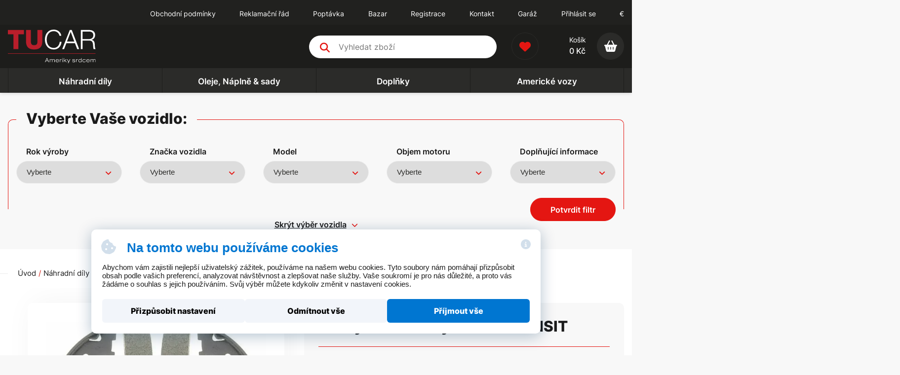

--- FILE ---
content_type: text/html; charset=UTF-8
request_url: https://americkeautodily.cz/produkt/transit-pakny-rucni-brzdy-sada/311
body_size: 11911
content:
<!DOCTYPE html><html lang="cs"><head><meta charset="UTF-8"><title>Pakny ruční brzdy - sada TRANSIT | Americké autodíly</title><meta name="description" content="" /><meta name="robots" content="follow, index, max-image-preview:large" /><link rel="canonical" href="https://americkeautodily.cz/produkt/transit-pakny-rucni-brzdy-sada/311" /><meta property="og:locale" content="cs_CZ" /><meta name="google-site-verification" content="riShFKOvHigs-xqLNGEvj-Vs8JpKd-55QPHIkUFFThs" /><link rel="icon" type="image/png" href="/assets/img/favicons/favicon-96x96.png" sizes="96x96" /><link rel="icon" type="image/svg+xml" href="/assets/img/favicons/favicon.svg" /><link rel="shortcut icon" href="/assets/img/favicons/favicon.ico" /><link rel="apple-touch-icon" sizes="180x180" href="/assets/img/favicons/apple-touch-icon.png" /><meta name="apple-mobile-web-app-title" content="TUCAR" /><link rel="manifest" href="/assets/img/favicons/site.webmanifest" /><script type="application/ld+json">
            {
              "@context": "https://schema.org",
              "@type": "Store",
              "name": "Americké autodíly",
			  "image": "https://americkeautodily.cz/assets/img/impexta-google.jpg",
              "description": "",
              "url": "https://americkeautodily.cz/",
              "telephone": "+420 596 131 448",
              "address": {
                "@type": "PostalAddress",
                "streetAddress": "Šilheřovická 558/36",
                "addressLocality": "Ostrava Petřkovice",
                "postalCode": "72529",
                "addressCountry": "CZ"
              },
              "geo": {
                "@type": "GeoCoordinates",
                "latitude": 49.880907,
                "longitude": 18.2706853
              } ,
              "sameAs": "https://www.facebook.com/tucar.cz",
			  "shippingDetails": {
				"@type": "ShippingDeliveryTime",
				"handlingTime": "P1D",
				"transitTimeLabel": "2-7 days"
			  },
			  "hasMerchantReturnPolicy": {
				"@type": "ReturnPolicy",
				"name": "14-Day Return Policy",
				"description": "Zakoupené zboží můžete vrátit do 14 dnů od obdržení v nepoškozeném obalu a nepoužité.",
				"url": "https://americkeautodily.cz/informace/obchodni-podminky/3"
			  }
            }
            </script><script type="application/ld+json">
                {
                  "@context": "https://schema.org",
                  "@type": "Organization",
                  "url": "https://americkeautodily.cz",
                  "logo": "https://americkeautodily.cz/assets/img/logo.svg"
                }
                </script><meta property="og:type" content="website"><meta property="og:url" content="https://americkeautodily.cz/produkt/transit-pakny-rucni-brzdy-sada/311"><meta property="og:title" content="Pakny ruční brzdy - sada TRANSIT | Americké autodíly"><meta property="og:description" content=""><meta property="og:image" content="https://americkeautodily.cz//foto/product/C640x480-201103041416491.JPG"><link rel="preload" href="/assets/css/all.min.css?v=2026-01-24-173816" as="style"><link rel="preload" href="/assets/css/critical_produkt.min.css?v=2026-01-24-173816" as="style"><link rel="apple-touch-icon" sizes="180x180" href="/assets/img/favicons/apple-touch-icon.png"><link rel="icon" type="image/png" sizes="32x32" href="/assets/img/favicons/favicon-32x32.png"><link rel="icon" type="image/png" sizes="16x16" href="/assets/img/favicons/favicon-16x16.png"><link rel="manifest" href="/assets/img/favicons/site.webmanifest"><link rel="mask-icon" href="/assets/img/favicons/safari-pinned-tab.svg" color="#1a2b63"><link rel="shortcut icon" href="/assets/img/favicons/favicon.ico"><meta name="msapplication-TileColor" content="#1a2b63"><meta name="msapplication-config" content="/assets/img/favicons/browserconfig.xml"><meta name="theme-color" content="#1a2b63"><meta name="viewport" content="width=device-width, initial-scale=1.0, shrink-to-fit=no"><link rel="stylesheet" href="/assets/css/all.min.css?v=2026-01-24-173816" type="text/css"><link rel="stylesheet" href="/assets/css/critical_produkt.min.css?v=2026-01-24-173816" type="text/css"><link rel="stylesheet" href="/assets/css/addons.css" type="text/css"><link rel="stylesheet" href="/assets/js/cookie.min.css" type="text/css"></head><body class="hp"><!-- Google Tag Manager (noscript) -->
		<noscript><iframe src="https://www.googletagmanager.com/ns.html?id=G-ZTKQ1CXEGZ"
		height="0" width="0" style="display:none;visibility:hidden"></iframe></noscript>
		<!-- End Google Tag Manager (noscript) --><header id="hlavicka"><div id="horni-menu"><div class="web_stred web_stred-m wt-inline wt-v-center wt-h-flex-end"><div class="hlavicka-prava-strana wt-inline wt-v-center wt-h-flex-end"><nav id="hlavni-navigace" class="wt-inline wt-v-center wt-h-space-between"><div class="responzivni-menu wt-inline wt-v-center wt-h-space-between" itemscope itemtype="https://schema.org/SiteNavigationElement" role="menu"><span role="menuitem" class=""><a href="https://americkeautodily.cz/informace/obchodni-podminky/3" itemprop="url" class="polozka" ><span itemprop="name">Obchodní podmínky</span></a></span><span role="menuitem" class=""><a href="https://americkeautodily.cz/informace/reklamacni-rad/6" itemprop="url" class="polozka" ><span itemprop="name">Reklamační řád</span></a></span><span role="menuitem" class=""><a href="https://americkeautodily.cz/#poptavka-hp" itemprop="url" class="polozka" ><span itemprop="name">Poptávka</span></a></span><span role="menuitem" class=""><a href="https://americkeautodily.cz/produkty/bazar-a-komis/131" itemprop="url" class="polozka" ><span itemprop="name">Bazar</span></a></span><span role="menuitem" class=""><a href="https://americkeautodily.cz/registrace" itemprop="url" class="polozka" ><span itemprop="name">Registrace</span></a></span><span role="menuitem" class=""><a href="https://americkeautodily.cz/informace/kontakty/5" itemprop="url" class="polozka" ><span itemprop="name">Kontakt</span></a></span><span role="menuitem" class=""><a href="https://americkeautodily.cz/uzivatel/garaz" itemprop="url" class="polozka" ><span itemprop="name">Garáž</span></a></span><span class="hlavicka-btn uzivatel-btn JS-uzivatel"><a href="#prihlasit" class="user-text">Přihlásit se</a></span><span class="desktop-mena"><a href="?mena=EUR">€</a></span></div></nav><span class="hlavicka-btn mobile-usr uzivatel-btn JS-uzivatel"><a href="#prihlasit" class="user-text">Přihlásit se</a></span><span class="mobile-mena"><a href="?mena=EUR">€</a></span><button id="hmb-menu" type="button" class="JS-menu"><span></span><span></span><span></span></button></div></div></div><div id="stredni-menu"><div class="web_stred web_stred-m wt-inline wt-v-center wt-h-space-between"><div class="grid-stred-menu"><div class="a1"><a href="/" id="logo"><img src="/assets/img/logo.svg" alt="americkeautodily.cz" /></a></div><div class="a2"><form method="get" action="/vyhledat" id="form-vyhledat" class="wt-inline wt-v-center wt-h-space-between" autocomplete="off"><label class="vyhledavani-btn"><i class="fa-solid fa-magnifying-glass"></i><input type="text" name="q" value="" placeholder="Vyhledat zboží" id="vyhledavani-input" class="JS-vyhledavani" data-pozadavek_id="OG5zdStMcXJyK2JHZGU1bWdLWWxlUFRTM0dmTndQdHhrOHlzc0doTE92S1lIa1NqZ01IYW50T0w4cTN5M1kxMFdSWnJXdm1DWDVJeWlNeUtsQlhmNXEwNDZYSVcyVzM3RnNOTVlnU3R4SkE9" autocomplete="off" /></label><div id="vyhledavani-results" class="JS-vyhledavani-sablona"></div></form></div><div class="a3 wt-inline wt-v-center wt-h-space-between"><button type="button" class="search-btn wt-inline wt-v-center wt-h-center"><i class="fa-solid fa-magnifying-glass"></i></button><a href="/uzivatel/oblibene" class="hlavicka-btn oblibene-btn wt-inline wt-v-center wt-h-center"><i class="fa-solid fa-heart"></i></a><a href="/objednavka" class="hlavicka-btn kosik-btn wt-inline wt-v-center"><span class="kosik-pred"><span>Košík</span><strong>0&nbsp;Kč</strong></span><span class="kosik-za wt-inline wt-v-center wt-h-center"><i class="fa-solid fa-basket-shopping"></i></span></a></div></div></div></div><div id="spodni-menu"><div class="web_stred web_stred-l wt-inline wt-v-center wt-h-space-between" itemscope itemtype="http://schema.org/Offer"><button type="button" class="JS-oteviratko-kategorie"><span>Kategorie</span><i class="fa-solid fa-angle-down"></i></button><ol class="wt-inline" id="navigace-kategorie"><li itemprop="category"><a class="wt-inline wt-v-ceter wt-c-center wt-h-center " href="/produkty/nahradni-dily/147">Náhradní díly</a><button type="button" class="JS-sub-oteviratko-kategorie"><i class="fa-solid fa-angle-down"></i></button><div class="podsekce-2"><ol class="uroven-2-ol"><li itemprop="category" class="uroven-2"><a href="/produkty/akcni-zbozi/196">Akční zboží</a></li></ol><ol class="uroven-2-ol"><li itemprop="category" class="uroven-2"><a href="/produkty/autoskla/132">Autoskla</a><button type="button" class="JS-sub-oteviratko-kategorie"><i class="fa-solid fa-angle-down"></i></button></li><li itemprop="category"><a href="/produkty/bocni-okno/135">Boční okno</a></li><li itemprop="category"><a href="/produkty/zadni-okno/134">Zadní okno</a></li><li itemprop="category"><a href="/produkty/celni-okno/133">Čelní okno</a></li></ol><ol class="uroven-2-ol"><li itemprop="category" class="uroven-2"><a href="/produkty/brzdy/3">Brzdy</a><button type="button" class="JS-sub-oteviratko-kategorie"><i class="fa-solid fa-angle-down"></i></button></li><li itemprop="category"><a href="/produkty/predni-naprava/81">Přední náprava</a></li><li itemprop="category"><a href="/produkty/zadni-naprava/82">Zadní náprava</a></li></ol><ol class="uroven-2-ol"><li itemprop="category" class="uroven-2"><a href="/produkty/chladice-vicko-chladice-termostat-vicko-nadrze/129">Chladiče ,  Víčko chladiče, Termostat , Víčko nádrže</a></li></ol><ol class="uroven-2-ol"><li itemprop="category" class="uroven-2"><a href="/produkty/filtry/57">Filtry</a><button type="button" class="JS-sub-oteviratko-kategorie"><i class="fa-solid fa-angle-down"></i></button></li><li itemprop="category"><a href="/produkty/filtr-prevodovky/58">Filtr převodovky</a></li><li itemprop="category"><a href="/produkty/filtr-olejovy/59">Filtr olejový</a></li><li itemprop="category"><a href="/produkty/filtr-vzduchovy/60">Filtr vzduchový</a></li><li itemprop="category"><a href="/produkty/filtr-palivovy/61">Filtr palivový</a></li><li itemprop="category"><a href="/produkty/filtr-kabinovy/62">Filtr kabinový</a></li></ol><ol class="uroven-2-ol"><li itemprop="category" class="uroven-2"><a href="/produkty/rizeni/1">Řízení</a><button type="button" class="JS-sub-oteviratko-kategorie"><i class="fa-solid fa-angle-down"></i></button></li><li itemprop="category"><a href="/produkty/cep-rizeni/2">Čep řízení</a></li><li itemprop="category"><a href="/produkty/spojovaci-tyc-rizeni/13">Spojovací tyč řízení</a></li></ol><ol class="uroven-2-ol"><li itemprop="category" class="uroven-2"><a href="/produkty/tlumice-perovani-a-rizeni/5">Tlumiče pérování a řízení</a><button type="button" class="JS-sub-oteviratko-kategorie"><i class="fa-solid fa-angle-down"></i></button></li><li itemprop="category"><a href="/produkty/predni-tlumic/40">Přední tlumič</a></li><li itemprop="category"><a href="/produkty/zadni-tlumic/41">Zadní tlumič</a></li><li itemprop="category"><a href="/produkty/tlumic-rizeni/101">Tlumič řízení</a></li></ol><ol class="uroven-2-ol"><li itemprop="category" class="uroven-2"><a href="/produkty/remeny-kladky-a-rozvody/28">Řemeny ,  kladky a  rozvody</a><button type="button" class="JS-sub-oteviratko-kategorie"><i class="fa-solid fa-angle-down"></i></button></li><li itemprop="category"><a href="/produkty/drazkovy-remen/67">Drážkový řemen</a></li><li itemprop="category"><a href="/produkty/napinaci-kladka/68">Napínací kladka</a></li><li itemprop="category"><a href="/produkty/napinak-remene/69">Napínák řemene</a></li><li itemprop="category"><a href="/produkty/rozvodovy-remen/70">Rozvodový řemen</a></li><li itemprop="category"><a href="/produkty/sada-rozvodu/71">Sada rozvodů</a></li><li itemprop="category"><a href="/produkty/vodici-kladka/90">Vodící kladka</a></li><li itemprop="category"><a href="/produkty/klinovy-remen/91">Klínový řemen</a></li></ol><ol class="uroven-2-ol"><li itemprop="category" class="uroven-2"><a href="/produkty/svetla-zarovky/30">Světla - žárovky</a><button type="button" class="JS-sub-oteviratko-kategorie"><i class="fa-solid fa-angle-down"></i></button></li><li itemprop="category"><a href="/produkty/predni-svetla-zarovka/31">Přední světla - žárovka</a></li><li itemprop="category"><a href="/produkty/zadni-svetla-zarovky/72">Zadní světla - žárovky</a></li></ol><ol class="uroven-2-ol"><li itemprop="category" class="uroven-2"><a href="/produkty/naprava/47">Náprava</a><button type="button" class="JS-sub-oteviratko-kategorie"><i class="fa-solid fa-angle-down"></i></button></li><li itemprop="category"><a href="/produkty/predni-naprava/48">Přední náprava</a></li><li itemprop="category"><a href="/produkty/zadni-naprava/53">Zadní náprava</a></li></ol><ol class="uroven-2-ol"><li itemprop="category" class="uroven-2"><a href="/produkty/pumpy/63">Pumpy</a><button type="button" class="JS-sub-oteviratko-kategorie"><i class="fa-solid fa-angle-down"></i></button></li><li itemprop="category"><a href="/produkty/vodni-pumpa/64">vodní pumpa</a></li><li itemprop="category"><a href="/produkty/palivova-pumpa/65">palivová pumpa</a></li></ol><ol class="uroven-2-ol"><li itemprop="category" class="uroven-2"><a href="/produkty/zapalovani/77">Zapalování</a><button type="button" class="JS-sub-oteviratko-kategorie"><i class="fa-solid fa-angle-down"></i></button></li><li itemprop="category"><a href="/produkty/zapalovaci-civka/188">Zapalovací cívka</a></li><li itemprop="category"><a href="/produkty/zapalovaci-svicka/78">Zapalovací svíčka</a></li><li itemprop="category"><a href="/produkty/kabely/79">Kabely</a></li><li itemprop="category"><a href="/produkty/zhavici-svicka/137">Žhavící svíčka</a></li></ol><ol class="uroven-2-ol"><li itemprop="category" class="uroven-2"><a href="/produkty/karosarske-dily-zrcatka/94">Karosářské díly , zrcátka</a><button type="button" class="JS-sub-oteviratko-kategorie"><i class="fa-solid fa-angle-down"></i></button></li><li itemprop="category"><a href="/produkty/mrizka/95">Mřížka</a></li><li itemprop="category"><a href="/produkty/predni-naraznik/96">Přední nárazník</a></li><li itemprop="category"><a href="/produkty/predni-blatnik/97">Přední blatník</a></li><li itemprop="category"><a href="/produkty/zadni-naraznik/98">Zadní nárazník</a></li><li itemprop="category"><a href="/produkty/kapota/99">Kapota</a></li><li itemprop="category"><a href="/produkty/zrcatko-zpetne/100">Zrcátko zpětné</a></li><li itemprop="category"><a href="/produkty/ramecek-svetlometu/123">Rámeček světlometu</a></li><li itemprop="category"><a href="/produkty/predni-celo/124">Přední čelo </a></li></ol><ol class="uroven-2-ol"><li itemprop="category" class="uroven-2"><a href="/produkty/tesneni-motoru/104">Těsnění motoru</a><button type="button" class="JS-sub-oteviratko-kategorie"><i class="fa-solid fa-angle-down"></i></button></li><li itemprop="category"><a href="/produkty/tesneni-hlavy/105">Těsnění hlavy</a></li><li itemprop="category"><a href="/produkty/tesneni-sani-sada/106">Těsnění sání - sada</a></li><li itemprop="category"><a href="/produkty/tesneni-vyfuku-sada/107">Těsnění výfuku - sada</a></li><li itemprop="category"><a href="/produkty/tesneni-ventiloveho-vika-sada/108">Těsnění ventilového víka - sada</a></li><li itemprop="category"><a href="/produkty/tesneni-olejove-vany/109">Těsnění olejové  vany</a></li></ol><ol class="uroven-2-ol"><li itemprop="category" class="uroven-2"><a href="/produkty/poloosy-manzety-a-krize-kol-kardanu/112">Poloosy,  manžety  a kříže kol , kardanu</a><button type="button" class="JS-sub-oteviratko-kategorie"><i class="fa-solid fa-angle-down"></i></button></li><li itemprop="category"><a href="/produkty/poloosa-predni-leva/113">Poloosa přední levá</a></li><li itemprop="category"><a href="/produkty/poloosa-predni-prava/114">Poloosa přední pravá</a></li><li itemprop="category"><a href="/produkty/kriz-u-kola/120">Kříž u kola</a></li><li itemprop="category"><a href="/produkty/kriz-kardanu/121">Kříž kardanu </a></li><li itemprop="category"><a href="/produkty/manzeta-poloosy-predni/130">Manžeta  poloosy přední</a></li></ol><ol class="uroven-2-ol"><li itemprop="category" class="uroven-2"><a href="/produkty/tlumic-kapoty-a-zadnich-dveri/103">Tlumič kapoty a zadních dveří</a></li></ol><ol class="uroven-2-ol"><li itemprop="category" class="uroven-2"><a href="/produkty/bazar-a-komis/131">Bazar a komis</a></li></ol><ol class="uroven-2-ol"><li itemprop="category" class="uroven-2"><a href="/produkty/technicka-literatura-servisni-manualy/173">Technická literatura, servisní manuály</a></li></ol><ol class="uroven-2-ol"><li itemprop="category" class="uroven-2"><a href="/produkty/nezarazeno/174">Nezařazeno</a></li></ol></div></li><li itemprop="category"><a class="wt-inline wt-v-ceter wt-c-center wt-h-center " href="/produkty/oleje-naplne-sady/136">Oleje, Náplně & sady</a><button type="button" class="JS-sub-oteviratko-kategorie"><i class="fa-solid fa-angle-down"></i></button><div class="podsekce-2"><ol class="uroven-2-ol"><li itemprop="category" class="uroven-2"><a href="/produkty/aditiva/158">Aditiva</a></li></ol><ol class="uroven-2-ol"><li itemprop="category" class="uroven-2"><a href="/produkty/chladici-kapalina/182">Chladicí kapalina</a></li></ol><ol class="uroven-2-ol"><li itemprop="category" class="uroven-2"><a href="/produkty/motorove-oleje/149">Motorové oleje</a></li></ol><ol class="uroven-2-ol"><li itemprop="category" class="uroven-2"><a href="/produkty/prevodove-oleje/157">Převodové oleje</a></li></ol><ol class="uroven-2-ol"><li itemprop="category" class="uroven-2"><a href="/produkty/servisni-sady-na-vymenu-oleje/195">Servisní sady na výměnu oleje</a></li></ol><ol class="uroven-2-ol"><li itemprop="category" class="uroven-2"><a href="/produkty/voda-do-ostrikovacu/181">Voda do ostřikovačů</a></li></ol></div></li><li itemprop="category"><a class="wt-inline wt-v-ceter wt-c-center wt-h-center " href="/produkty/doplnky/102">Doplňky</a><button type="button" class="JS-sub-oteviratko-kategorie"><i class="fa-solid fa-angle-down"></i></button><div class="podsekce-2"><ol class="uroven-2-ol"><li itemprop="category" class="uroven-2"><a href="/produkty/autokoberce/159">Autokoberce</a></li></ol><ol class="uroven-2-ol"><li itemprop="category" class="uroven-2"><a href="/produkty/kola-a-pneu/138">Kola a Pneu</a></li></ol><ol class="uroven-2-ol"><li itemprop="category" class="uroven-2"><a href="/produkty/navijaky/191">Navíjáky</a></li></ol><ol class="uroven-2-ol"><li itemprop="category" class="uroven-2"><a href="/produkty/kryt-korby/184">Kryt korby</a></li></ol><ol class="uroven-2-ol"><li itemprop="category" class="uroven-2"><a href="/produkty/ram-na-korbu/185">Rám na korbu</a></li></ol><ol class="uroven-2-ol"><li itemprop="category" class="uroven-2"><a href="/produkty/doplnky-na-korbu/187">Doplňky na korbu</a></li></ol><ol class="uroven-2-ol"><li itemprop="category" class="uroven-2"><a href="/produkty/naslapy/183">Nášlapy</a></li></ol><ol class="uroven-2-ol"><li itemprop="category" class="uroven-2"><a href="/produkty/tazne-zarizeni/168">Tažné zařízení</a><button type="button" class="JS-sub-oteviratko-kategorie"><i class="fa-solid fa-angle-down"></i></button></li><li itemprop="category"><a href="/produkty/adapter-tazneho-zarizeni/169">Adaptér tažného zařízení</a></li><li itemprop="category"><a href="/produkty/koule-tazneho-zarizeni/170">Koule tažného zařízení</a></li></ol><ol class="uroven-2-ol"><li itemprop="category" class="uroven-2"><a href="/produkty/ochranne-prvky-vozu/186">Ochranné prvky vozu</a><button type="button" class="JS-sub-oteviratko-kategorie"><i class="fa-solid fa-angle-down"></i></button></li><li itemprop="category"><a href="/produkty/deflektor-kapoty/189">Deflektor  kapoty </a></li></ol><ol class="uroven-2-ol"><li itemprop="category" class="uroven-2"><a href="/produkty/univerzalni-doplnky/160">Univerzální doplňky</a><button type="button" class="JS-sub-oteviratko-kategorie"><i class="fa-solid fa-angle-down"></i></button></li><li itemprop="category"><a href="/produkty/bundy/163">Bundy</a></li><li itemprop="category"><a href="/produkty/hodiny/192">Hodiny</a></li><li itemprop="category"><a href="/produkty/hodinky/167">Hodinky</a></li><li itemprop="category"><a href="/produkty/klicenky-privesky/164">Klíčenky, přívěsky</a></li><li itemprop="category"><a href="/produkty/ksiltovky-cepice/165">Kšiltovky, čepice</a></li><li itemprop="category"><a href="/produkty/mikiny/162">Mikiny</a></li><li itemprop="category"><a href="/produkty/tricka/161">Trička</a></li><li itemprop="category"><a href="/produkty/propisky-tuzky-psaci-potreby/172">Propisky, tužky, psací potřeby</a></li><li itemprop="category"><a href="/produkty/rucniky-osusky/171">Ručníky, osušky</a></li><li itemprop="category"><a href="/produkty/zapalovace/166">Zapalovače</a></li></ol></div></li><li itemprop="category"><a class="wt-inline wt-v-ceter wt-c-center wt-h-center " href="https://www.tucar.cz/skladove-vozy">Americké vozy</a><button type="button" class="JS-sub-oteviratko-kategorie"><i class="fa-solid fa-angle-down"></i></button><div class="podsekce-2"><ol class="uroven-2-ol"><li itemprop="category" class="uroven-2"><a href="https://www.tucar.cz/skladove-vozy">Cadillac</a></li></ol><ol class="uroven-2-ol"><li itemprop="category" class="uroven-2"><a href="https://www.tucar.cz/skladove-vozy">Chevrolet</a></li></ol><ol class="uroven-2-ol"><li itemprop="category" class="uroven-2"><a href="https://www.tucar.cz/skladove-vozy">Chrysler</a></li></ol><ol class="uroven-2-ol"><li itemprop="category" class="uroven-2"><a href="https://www.tucar.cz/skladove-vozy">Dodge</a></li></ol><ol class="uroven-2-ol"><li itemprop="category" class="uroven-2"><a href="https://www.tucar.cz/skladove-vozy">Ford</a></li></ol><ol class="uroven-2-ol"><li itemprop="category" class="uroven-2"><a href="https://www.tucar.cz/skladove-vozy">GMC</a></li></ol><ol class="uroven-2-ol"><li itemprop="category" class="uroven-2"><a href="https://www.tucar.cz/skladove-vozy">Hyundai</a></li></ol><ol class="uroven-2-ol"><li itemprop="category" class="uroven-2"><a href="https://www.tucar.cz/skladove-vozy">JEEP</a></li></ol><ol class="uroven-2-ol"><li itemprop="category" class="uroven-2"><a href="https://www.tucar.cz/skladove-vozy">Mazda</a></li></ol><ol class="uroven-2-ol"><li itemprop="category" class="uroven-2"><a href="https://www.tucar.cz/skladove-vozy">RAM</a></li></ol><ol class="uroven-2-ol"><li itemprop="category" class="uroven-2"><a href="https://www.tucar.cz/skladove-vozy">Subaru</a></li></ol><ol class="uroven-2-ol"><li itemprop="category" class="uroven-2"><a href="https://www.tucar.cz/skladove-vozy">Volkswagen</a></li></ol></div></li></ol></div></div></header><form id="filtr_vozidla" class="" action="/produkty/nahradni-dily/147" method="post" data-pozadavek_id="VXNyOVR5cTU2SVdCNzZHbkt0Q3krYmhVRXQyaFpNbXZzbDdsUGN2VjMxblpCb0xlQS90ckFKdytWdVh4WGpJampwNW10NFhCeU1USU4rdXZzWmJENDNvMlhuVnpEZW9MTGZmZDR3UTBNUDg9"><div class="after wt-inline wt-v-center wt-h-center"><i class="fa-solid fa-spinner fa-spin"></i></div><div class="web_stred web_stred-l"><div class="web_stred web_stred-ml ramecek"><div class="web_stred web_stred-m"><div class="filtr_nadpis"><strong>Vyberte Vaše vozidlo: </strong><span></span></div><div class="filtr_grid"><div class="filtr_grid_bunka"><label>Rok výroby</label><div class="select"><select name="rok_start"><option value="">Vyberte</option><option value="1984" >1984</option><option value="1985" >1985</option><option value="1986" >1986</option><option value="1987" >1987</option><option value="1988" >1988</option><option value="1989" >1989</option><option value="1990" >1990</option><option value="1991" >1991</option><option value="1992" >1992</option><option value="1993" >1993</option><option value="1994" >1994</option><option value="1995" >1995</option><option value="1996" >1996</option><option value="1997" >1997</option><option value="1998" >1998</option><option value="1999" >1999</option><option value="2000" >2000</option><option value="2001" >2001</option><option value="2002" >2002</option><option value="2003" >2003</option><option value="2004" >2004</option><option value="2005" >2005</option><option value="2006" >2006</option><option value="2007" >2007</option><option value="2008" >2008</option><option value="2009" >2009</option><option value="2010" >2010</option><option value="2011" >2011</option><option value="2012" >2012</option><option value="2013" >2013</option><option value="2014" >2014</option><option value="2015" >2015</option><option value="2016" >2016</option><option value="2017" >2017</option><option value="2018" >2018</option><option value="2019" >2019</option><option value="2020" >2020</option><option value="2021" >2021</option><option value="2022" >2022</option><option value="2023" >2023</option><option value="2024" >2024</option><option value="2025" >2025</option></select></div></div><div class="filtr_grid_bunka"><label>Značka vozidla</label><div class="select"><select name="znacka"><option value="">Vyberte</option></select></div></div><div class="filtr_grid_bunka"><label>Model</label><div class="select"><select name="model"><option value="">Vyberte</option></select></div></div><div class="filtr_grid_bunka"><label>Objem motoru</label><div class="select"><select name="motor"><option value="">Vyberte</option></select></div></div><div class="filtr_grid_bunka"><label>Doplňující informace</label><div class="select"><select name="info"><option value="">Vyberte</option></select></div></div></div><div class="filtr_spodni"><div class="wt-inline wt-v-center wt-h-space-between"><div></div><div><button type="submit" name="filtrovat" class="tlacitko tlacitko-m tlacitko-plne JS-fake-filtr">Potvrdit filtr</button></div></div></div></div></div><div class="wt-inline wt-h-center"><span id="skryt-filtr">Skrýt výběr vozidla</span></div></div></form><link rel="stylesheet" href="/assets/css/produkt.min.css?v=2026-01-24-173816" type="text/css"><div id="podstranka-banner"><div class="web_stred web_stred-m"><div class="wt-drobeckova-navigace-obal"><div class="nav1 wt-drobeckova-navigace"><ol class="wt-drobeckova-navigace-seznam wt-inline" itemscope itemtype="https://schema.org/BreadcrumbList"><li class="wt-drobecek" itemprop="itemListElement" itemscope itemtype="https://schema.org/ListItem"><a itemprop="item" href="/"><span itemprop="name">Úvod</span><meta itemprop="position" content="1"><meta itemprop="url" content="https://americkeautodily.cz/"></a></li><li class="wt-drobecek" itemprop="itemListElement" itemscope itemtype="https://schema.org/ListItem"><a itemprop="item" href="/produkty/nahradni-dily/147"><span itemprop="name">Náhradní díly</span><meta itemprop="position" content="2"><meta itemprop="url" content="https://americkeautodily.cz/produkty/nahradni-dily/147"></a></li><li class="wt-drobecek" itemprop="itemListElement" itemscope itemtype="https://schema.org/ListItem"><a itemprop="item" href="/produkty/brzdy/3"><span itemprop="name">Brzdy</span><meta itemprop="position" content="3"><meta itemprop="url" content="https://americkeautodily.cz/produkty/brzdy/3"></a></li><li class="wt-drobecek" itemprop="itemListElement" itemscope itemtype="https://schema.org/ListItem"><a itemprop="item" href="/produkty/zadni-naprava/82"><span itemprop="name">Zadní náprava</span><meta itemprop="position" content="4"><meta itemprop="url" content="https://americkeautodily.cz/produkty/zadni-naprava/82"></a></li><li class="wt-drobecek" itemprop="itemListElement" itemscope itemtype="https://schema.org/ListItem"><a itemprop="item" href="/produkty/pakny-rucni-brzdy-zadni-sada/87"><span itemprop="name">Pakny ruční brzdy  zadní -  sada</span><meta itemprop="position" content="5"><meta itemprop="url" content="https://americkeautodily.cz/produkty/pakny-rucni-brzdy-zadni-sada/87"></a></li><li class="wt-drobecek" itemprop="itemListElement" itemscope itemtype="https://schema.org/ListItem"><a itemprop="item" href="https://americkeautodily.cz/produkt/transit-pakny-rucni-brzdy-sada/311"><span itemprop="name">Pakny ruční brzdy - sada TRANSIT</span><meta itemprop="position" content="6"><meta itemprop="url" content="https://americkeautodily.cz/produkt/transit-pakny-rucni-brzdy-sada/311/"></a></li></ol></div></div></div></div><div id="produkt-detail"><div class="web_stred web_stred-l wt-inline wt-v-flex-start"><nav class="kategorie-produktu" itemscope itemtype="http://www.schema.org/SiteNavigationElement"><button type="button" class="JS-responsice-cat-opener"><span>Kategorie</span><i class="fa-solid fa-angle-down"></i></button><ul><li class=" "><div class="nav-cat-item wt-inline"><a itemprop="name" href="/produkty/akcni-zbozi/196"><span>Akční zboží</span></a></div></li><li class=" has-sub"><div class="nav-cat-item wt-inline"><a itemprop="name" href="/produkty/autoskla/132"><span>Autoskla</span></a><button type="button" class="JS-cat-opener"><i class="fa-solid fa-angle-right"></i></button></div><ul><li class=" "><div class="nav-cat-item wt-inline"><a itemprop="name" href="/produkty/bocni-okno/135"><span>Boční okno</span></a></div></li><li class=" "><div class="nav-cat-item wt-inline"><a itemprop="name" href="/produkty/zadni-okno/134"><span>Zadní okno</span></a></div></li><li class=" "><div class="nav-cat-item wt-inline"><a itemprop="name" href="/produkty/celni-okno/133"><span>Čelní okno</span></a></div></li></ul></li><li class="active has-sub"><div class="nav-cat-item wt-inline"><a itemprop="name" href="/produkty/brzdy/3"><span>Brzdy</span></a><button type="button" class="JS-cat-opener"><i class="fa-solid fa-angle-right"></i></button></div><ul><li class=" has-sub"><div class="nav-cat-item wt-inline"><a itemprop="name" href="/produkty/predni-naprava/81"><span>Přední náprava</span></a><button type="button" class="JS-cat-opener"><i class="fa-solid fa-angle-right"></i></button></div><ul><li class=" "><div class="nav-cat-item wt-inline"><a itemprop="name" href="/produkty/brzdovy-kotouc-predni/84"><span>Brzdový kotouč -  přední</span></a></div></li><li class=" "><div class="nav-cat-item wt-inline"><a itemprop="name" href="/produkty/brzdove-desticky-predni-sada/83"><span>Brzdové destičky přední - sada</span></a></div></li><li class=" "><div class="nav-cat-item wt-inline"><a itemprop="name" href="/produkty/hadice-brzdova-predni/139"><span>Hadice  brzdová přední</span></a></div></li><li class=" "><div class="nav-cat-item wt-inline"><a itemprop="name" href="/produkty/pistek-brzdice-predni/141"><span>Pístek brzdiče přední</span></a></div></li><li class=" "><div class="nav-cat-item wt-inline"><a itemprop="name" href="/produkty/opravarenska-sada-brzdice-predni/142"><span>Opravárenská  sada  brzdiče přední</span></a></div></li></ul></li><li class="active has-sub"><div class="nav-cat-item wt-inline"><a itemprop="name" href="/produkty/zadni-naprava/82"><span>Zadní náprava</span></a><button type="button" class="JS-cat-opener"><i class="fa-solid fa-angle-right"></i></button></div><ul><li class=" "><div class="nav-cat-item wt-inline"><a itemprop="name" href="/produkty/brzdove-desticky-zadni-sada/85"><span>Brzdové destičky  zadní - sada</span></a></div></li><li class=" "><div class="nav-cat-item wt-inline"><a itemprop="name" href="/produkty/brzdove-pakny-zadni-sada/86"><span>Brzdové pakny  zadní - sada</span></a></div></li><li class="active "><div class="nav-cat-item wt-inline"><a itemprop="name" href="/produkty/pakny-rucni-brzdy-zadni-sada/87"><span>Pakny ruční brzdy  zadní -  sada</span></a></div></li><li class=" "><div class="nav-cat-item wt-inline"><a itemprop="name" href="/produkty/brzdovy-kotouc-zadni/88"><span>Brzdový kotouč -  zadní</span></a></div></li><li class=" "><div class="nav-cat-item wt-inline"><a itemprop="name" href="/produkty/brzdovy-buben-zadni/89"><span>Brzdový buben - zadní</span></a></div></li><li class=" "><div class="nav-cat-item wt-inline"><a itemprop="name" href="/produkty/brzdovy-valecek-zadni/111"><span>Brzdový váleček   zadní </span></a></div></li><li class=" "><div class="nav-cat-item wt-inline"><a itemprop="name" href="/produkty/hadice-brzdova-zadni/140"><span>Hadice  brzdová  - zadní</span></a></div></li><li class=" "><div class="nav-cat-item wt-inline"><a itemprop="name" href="/produkty/pistek-brzdice-zadni/143"><span>Pístek brzdiče zadní</span></a></div></li><li class=" "><div class="nav-cat-item wt-inline"><a itemprop="name" href="/produkty/opravarenska-sada-brzdice-zadni/144"><span>Opravárenská  sada  brzdiče zadní</span></a></div></li><li class=" "><div class="nav-cat-item wt-inline"><a itemprop="name" href="/produkty/sada-pruzinek-brzdovy-buben/145"><span>Sada pružinek brzdový  buben</span></a></div></li><li class=" "><div class="nav-cat-item wt-inline"><a itemprop="name" href="/produkty/sada-pruzinek-parkovaci-brzda/146"><span>Sada pružinek parkovací  brzda</span></a></div></li></ul></li></ul></li><li class=" "><div class="nav-cat-item wt-inline"><a itemprop="name" href="/produkty/chladice-vicko-chladice-termostat-vicko-nadrze/129"><span>Chladiče ,  Víčko chladiče, Termostat , Víčko nádrže</span></a></div></li><li class=" has-sub"><div class="nav-cat-item wt-inline"><a itemprop="name" href="/produkty/filtry/57"><span>Filtry</span></a><button type="button" class="JS-cat-opener"><i class="fa-solid fa-angle-right"></i></button></div><ul><li class=" "><div class="nav-cat-item wt-inline"><a itemprop="name" href="/produkty/filtr-prevodovky/58"><span>Filtr převodovky</span></a></div></li><li class=" "><div class="nav-cat-item wt-inline"><a itemprop="name" href="/produkty/filtr-olejovy/59"><span>Filtr olejový</span></a></div></li><li class=" "><div class="nav-cat-item wt-inline"><a itemprop="name" href="/produkty/filtr-vzduchovy/60"><span>Filtr vzduchový</span></a></div></li><li class=" "><div class="nav-cat-item wt-inline"><a itemprop="name" href="/produkty/filtr-palivovy/61"><span>Filtr palivový</span></a></div></li><li class=" "><div class="nav-cat-item wt-inline"><a itemprop="name" href="/produkty/filtr-kabinovy/62"><span>Filtr kabinový</span></a></div></li></ul></li><li class=" has-sub"><div class="nav-cat-item wt-inline"><a itemprop="name" href="/produkty/rizeni/1"><span>Řízení</span></a><button type="button" class="JS-cat-opener"><i class="fa-solid fa-angle-right"></i></button></div><ul><li class=" "><div class="nav-cat-item wt-inline"><a itemprop="name" href="/produkty/cep-rizeni/2"><span>Čep řízení</span></a></div></li><li class=" "><div class="nav-cat-item wt-inline"><a itemprop="name" href="/produkty/spojovaci-tyc-rizeni/13"><span>Spojovací tyč řízení</span></a></div></li></ul></li><li class=" has-sub"><div class="nav-cat-item wt-inline"><a itemprop="name" href="/produkty/tlumice-perovani-a-rizeni/5"><span>Tlumiče pérování a řízení</span></a><button type="button" class="JS-cat-opener"><i class="fa-solid fa-angle-right"></i></button></div><ul><li class=" "><div class="nav-cat-item wt-inline"><a itemprop="name" href="/produkty/predni-tlumic/40"><span>Přední tlumič</span></a></div></li><li class=" "><div class="nav-cat-item wt-inline"><a itemprop="name" href="/produkty/zadni-tlumic/41"><span>Zadní tlumič</span></a></div></li><li class=" "><div class="nav-cat-item wt-inline"><a itemprop="name" href="/produkty/tlumic-rizeni/101"><span>Tlumič řízení</span></a></div></li></ul></li><li class=" has-sub"><div class="nav-cat-item wt-inline"><a itemprop="name" href="/produkty/remeny-kladky-a-rozvody/28"><span>Řemeny ,  kladky a  rozvody</span></a><button type="button" class="JS-cat-opener"><i class="fa-solid fa-angle-right"></i></button></div><ul><li class=" "><div class="nav-cat-item wt-inline"><a itemprop="name" href="/produkty/drazkovy-remen/67"><span>Drážkový řemen</span></a></div></li><li class=" "><div class="nav-cat-item wt-inline"><a itemprop="name" href="/produkty/napinaci-kladka/68"><span>Napínací kladka</span></a></div></li><li class=" "><div class="nav-cat-item wt-inline"><a itemprop="name" href="/produkty/napinak-remene/69"><span>Napínák řemene</span></a></div></li><li class=" "><div class="nav-cat-item wt-inline"><a itemprop="name" href="/produkty/rozvodovy-remen/70"><span>Rozvodový řemen</span></a></div></li><li class=" "><div class="nav-cat-item wt-inline"><a itemprop="name" href="/produkty/sada-rozvodu/71"><span>Sada rozvodů</span></a></div></li><li class=" "><div class="nav-cat-item wt-inline"><a itemprop="name" href="/produkty/vodici-kladka/90"><span>Vodící kladka</span></a></div></li><li class=" "><div class="nav-cat-item wt-inline"><a itemprop="name" href="/produkty/klinovy-remen/91"><span>Klínový řemen</span></a></div></li></ul></li><li class=" has-sub"><div class="nav-cat-item wt-inline"><a itemprop="name" href="/produkty/svetla-zarovky/30"><span>Světla - žárovky</span></a><button type="button" class="JS-cat-opener"><i class="fa-solid fa-angle-right"></i></button></div><ul><li class=" has-sub"><div class="nav-cat-item wt-inline"><a itemprop="name" href="/produkty/predni-svetla-zarovka/31"><span>Přední světla - žárovka</span></a><button type="button" class="JS-cat-opener"><i class="fa-solid fa-angle-right"></i></button></div><ul><li class=" "><div class="nav-cat-item wt-inline"><a itemprop="name" href="/produkty/obrysove-svetlo-blinkr/122"><span>Obrysové světlo , blinkr</span></a></div></li></ul></li><li class=" "><div class="nav-cat-item wt-inline"><a itemprop="name" href="/produkty/zadni-svetla-zarovky/72"><span>Zadní světla - žárovky</span></a></div></li></ul></li><li class=" has-sub"><div class="nav-cat-item wt-inline"><a itemprop="name" href="/produkty/naprava/47"><span>Náprava</span></a><button type="button" class="JS-cat-opener"><i class="fa-solid fa-angle-right"></i></button></div><ul><li class=" has-sub"><div class="nav-cat-item wt-inline"><a itemprop="name" href="/produkty/predni-naprava/48"><span>Přední náprava</span></a><button type="button" class="JS-cat-opener"><i class="fa-solid fa-angle-right"></i></button></div><ul><li class=" "><div class="nav-cat-item wt-inline"><a itemprop="name" href="/produkty/lozisko-naboj-predni/49"><span>Ložisko - náboj -  přední</span></a></div></li><li class=" "><div class="nav-cat-item wt-inline"><a itemprop="name" href="/produkty/cep-ramene-predni/50"><span>Čep ramene  - přední</span></a></div></li><li class=" "><div class="nav-cat-item wt-inline"><a itemprop="name" href="/produkty/cep-stabilizatoru-tycka-stabilizatoru-predni/51"><span>Čep stabilizátoru ( tyčka stabilizátoru ) - přední</span></a></div></li><li class=" "><div class="nav-cat-item wt-inline"><a itemprop="name" href="/produkty/silenblok-stabilizatoru-predni/52"><span>Silenblok stabilizátoru -  přední</span></a></div></li><li class=" "><div class="nav-cat-item wt-inline"><a itemprop="name" href="/produkty/gufero-kola-predni/93"><span>Gufero kola -  přední</span></a></div></li><li class=" "><div class="nav-cat-item wt-inline"><a itemprop="name" href="/produkty/rameno-horni/125"><span>Rameno horní</span></a></div></li><li class=" "><div class="nav-cat-item wt-inline"><a itemprop="name" href="/produkty/rameno-spodni/126"><span>Rameno spodní</span></a></div></li></ul></li><li class=" has-sub"><div class="nav-cat-item wt-inline"><a itemprop="name" href="/produkty/zadni-naprava/53"><span>Zadní náprava</span></a><button type="button" class="JS-cat-opener"><i class="fa-solid fa-angle-right"></i></button></div><ul><li class=" "><div class="nav-cat-item wt-inline"><a itemprop="name" href="/produkty/lozisko-naboj-zadni/54"><span>Ložisko - náboj - zadní</span></a></div></li><li class=" "><div class="nav-cat-item wt-inline"><a itemprop="name" href="/produkty/cep-stabilizatoru-tycka-stabilizatoru-zadni/55"><span>Čep stabilizátoru ( tyčka stabilizátoru ) - zadní</span></a></div></li><li class=" "><div class="nav-cat-item wt-inline"><a itemprop="name" href="/produkty/silenblok-stabilizatoru-zadni/56"><span>Silenblok stabilizátoru - zadní</span></a></div></li><li class=" "><div class="nav-cat-item wt-inline"><a itemprop="name" href="/produkty/gufero-kola-zadni/92"><span>Gufero kola  - zadní</span></a></div></li><li class=" "><div class="nav-cat-item wt-inline"><a itemprop="name" href="/produkty/rameno-horni/127"><span>Rameno horní</span></a></div></li><li class=" "><div class="nav-cat-item wt-inline"><a itemprop="name" href="/produkty/rameno-spodni/128"><span>Rameno spodní</span></a></div></li></ul></li></ul></li><li class=" has-sub"><div class="nav-cat-item wt-inline"><a itemprop="name" href="/produkty/pumpy/63"><span>Pumpy</span></a><button type="button" class="JS-cat-opener"><i class="fa-solid fa-angle-right"></i></button></div><ul><li class=" "><div class="nav-cat-item wt-inline"><a itemprop="name" href="/produkty/vodni-pumpa/64"><span>vodní pumpa</span></a></div></li><li class=" "><div class="nav-cat-item wt-inline"><a itemprop="name" href="/produkty/palivova-pumpa/65"><span>palivová pumpa</span></a></div></li></ul></li><li class=" has-sub"><div class="nav-cat-item wt-inline"><a itemprop="name" href="/produkty/zapalovani/77"><span>Zapalování</span></a><button type="button" class="JS-cat-opener"><i class="fa-solid fa-angle-right"></i></button></div><ul><li class=" "><div class="nav-cat-item wt-inline"><a itemprop="name" href="/produkty/zapalovaci-civka/188"><span>Zapalovací cívka</span></a></div></li><li class=" "><div class="nav-cat-item wt-inline"><a itemprop="name" href="/produkty/zapalovaci-svicka/78"><span>Zapalovací svíčka</span></a></div></li><li class=" "><div class="nav-cat-item wt-inline"><a itemprop="name" href="/produkty/kabely/79"><span>Kabely</span></a></div></li><li class=" "><div class="nav-cat-item wt-inline"><a itemprop="name" href="/produkty/zhavici-svicka/137"><span>Žhavící svíčka</span></a></div></li></ul></li><li class=" has-sub"><div class="nav-cat-item wt-inline"><a itemprop="name" href="/produkty/karosarske-dily-zrcatka/94"><span>Karosářské díly , zrcátka</span></a><button type="button" class="JS-cat-opener"><i class="fa-solid fa-angle-right"></i></button></div><ul><li class=" "><div class="nav-cat-item wt-inline"><a itemprop="name" href="/produkty/mrizka/95"><span>Mřížka</span></a></div></li><li class=" "><div class="nav-cat-item wt-inline"><a itemprop="name" href="/produkty/predni-naraznik/96"><span>Přední nárazník</span></a></div></li><li class=" "><div class="nav-cat-item wt-inline"><a itemprop="name" href="/produkty/predni-blatnik/97"><span>Přední blatník</span></a></div></li><li class=" "><div class="nav-cat-item wt-inline"><a itemprop="name" href="/produkty/zadni-naraznik/98"><span>Zadní nárazník</span></a></div></li><li class=" "><div class="nav-cat-item wt-inline"><a itemprop="name" href="/produkty/kapota/99"><span>Kapota</span></a></div></li><li class=" "><div class="nav-cat-item wt-inline"><a itemprop="name" href="/produkty/zrcatko-zpetne/100"><span>Zrcátko zpětné</span></a></div></li><li class=" "><div class="nav-cat-item wt-inline"><a itemprop="name" href="/produkty/ramecek-svetlometu/123"><span>Rámeček světlometu</span></a></div></li><li class=" "><div class="nav-cat-item wt-inline"><a itemprop="name" href="/produkty/predni-celo/124"><span>Přední čelo </span></a></div></li></ul></li><li class=" has-sub"><div class="nav-cat-item wt-inline"><a itemprop="name" href="/produkty/tesneni-motoru/104"><span>Těsnění motoru</span></a><button type="button" class="JS-cat-opener"><i class="fa-solid fa-angle-right"></i></button></div><ul><li class=" "><div class="nav-cat-item wt-inline"><a itemprop="name" href="/produkty/tesneni-hlavy/105"><span>Těsnění hlavy</span></a></div></li><li class=" "><div class="nav-cat-item wt-inline"><a itemprop="name" href="/produkty/tesneni-sani-sada/106"><span>Těsnění sání - sada</span></a></div></li><li class=" "><div class="nav-cat-item wt-inline"><a itemprop="name" href="/produkty/tesneni-vyfuku-sada/107"><span>Těsnění výfuku - sada</span></a></div></li><li class=" "><div class="nav-cat-item wt-inline"><a itemprop="name" href="/produkty/tesneni-ventiloveho-vika-sada/108"><span>Těsnění ventilového víka - sada</span></a></div></li><li class=" "><div class="nav-cat-item wt-inline"><a itemprop="name" href="/produkty/tesneni-olejove-vany/109"><span>Těsnění olejové  vany</span></a></div></li></ul></li><li class=" has-sub"><div class="nav-cat-item wt-inline"><a itemprop="name" href="/produkty/poloosy-manzety-a-krize-kol-kardanu/112"><span>Poloosy,  manžety  a kříže kol , kardanu</span></a><button type="button" class="JS-cat-opener"><i class="fa-solid fa-angle-right"></i></button></div><ul><li class=" "><div class="nav-cat-item wt-inline"><a itemprop="name" href="/produkty/poloosa-predni-leva/113"><span>Poloosa přední levá</span></a></div></li><li class=" "><div class="nav-cat-item wt-inline"><a itemprop="name" href="/produkty/poloosa-predni-prava/114"><span>Poloosa přední pravá</span></a></div></li><li class=" "><div class="nav-cat-item wt-inline"><a itemprop="name" href="/produkty/kriz-u-kola/120"><span>Kříž u kola</span></a></div></li><li class=" "><div class="nav-cat-item wt-inline"><a itemprop="name" href="/produkty/kriz-kardanu/121"><span>Kříž kardanu </span></a></div></li><li class=" "><div class="nav-cat-item wt-inline"><a itemprop="name" href="/produkty/manzeta-poloosy-predni/130"><span>Manžeta  poloosy přední</span></a></div></li></ul></li><li class=" "><div class="nav-cat-item wt-inline"><a itemprop="name" href="/produkty/tlumic-kapoty-a-zadnich-dveri/103"><span>Tlumič kapoty a zadních dveří</span></a></div></li><li class=" "><div class="nav-cat-item wt-inline"><a itemprop="name" href="/produkty/bazar-a-komis/131"><span>Bazar a komis</span></a></div></li><li class=" "><div class="nav-cat-item wt-inline"><a itemprop="name" href="/produkty/technicka-literatura-servisni-manualy/173"><span>Technická literatura, servisní manuály</span></a></div></li><li class=" "><div class="nav-cat-item wt-inline"><a itemprop="name" href="/produkty/nezarazeno/174"><span>Nezařazeno</span></a></div></li></ul></nav><div class="produkt-detail-hlavni-box"><div class="produkt-detail-hlavni"><div class="a1"><div class="swiper mySwiper2"><div class="swiper-wrapper"><div class="swiper-slide"><a class="JS-hlavnifoto" href="/foto/product/201103041416491.JPG"><img itemprop="image" src="/foto/product/R640-201103041416491.JPG.webp" alt="Pakny ruční brzdy - sada" /></a></div></div></div><div class="slider-controller wt-inline wt-v-center wt-h-space-between"><div class="swiper-button-prev"></div><div class="swiper-button-next"></div></div><div class="swiper mySwiper"><div class="swiper-wrapper"><div class="swiper-slide"><img itemprop="image" src="/foto/product/R320-201103041416491.JPG.webp" alt="Pakny ruční brzdy - sada" /></div></div></div></div><div class="a2 "><div class=""><div class=""><h1>Pakny ruční brzdy - sada TRANSIT</h1></div></div></div><div class="a3"><p><strong>Výrobce: </strong>TRANSIT</p><div class="atributy-ceny wt-inline wt-v-flex-end wt-h-space-between"><div class="detail-ceny wt-inline wt-v-flex-end"><div class="cena">1.259&nbsp;Kč</div></div><div class="cena_bez_dph">Cena bez DPH: 1.040,50&nbsp;Kč</div><div class="sklad"><span class="sklad_stav dny2">Do 2 dnů</span></div><div class="detail-koupit wt-inline wt-v-center wt-h-space-between"><input type="text" name="pocet" class="JS-wt-cislo-input" data-klic="1" value="0"><input type="hidden" id="g-recaptcha-response-detail-pridat" name="g-recaptcha-response" value=""><button type="button" class="tlacitko tlacitko-m tlacitko-plne koupit JS-pridat-do-kosiku wt-inline wt-v-center wt-h-center" data-pozadavek_id="[base64]"><span>Vložit do košíku</span><i class="fa-solid fa-basket-shopping"></i></button><button type="button" class="tlacitko tlacitko-m tlacitko-prazdne JS-pridat-do-oblibenych wt-inline wt-v-center wt-h-center" data-pozadavek_id="[base64]"><span>Přidat do oblíbených</span><i class="fa-solid fa-heart"></i></button><div class="wt-inline wt-v-center wt-h-space-between sleva-kod"><span class="sleva-text"></span><span class="kod-text">ID kód: 311<br></span></div></div></div></div></div><div class="obal-zalozek"><div class="detail-zalozky"><div class="stred-s"><div class="wt-zalozky" data-wt_zalozky_sekce="zalozky"><div class="wt-zalozky-navigace swiper-container"><div class="wt-zalozky-navigace-list swiper-wrapper"><div class="wt-zalozky-navigace-tlacitko swiper-slide aktivni t1" data-wt_zalozka="1"><h2>Kompatibilita</h2></div><div class="wt-zalozky-navigace-tlacitko swiper-slide t2" data-wt_zalozka="2"><h2>Popis produktu</h2></div></div></div><div class="wt-zalozka aktivni" data-wt_zalozka="1"><div class="wt-inline"><div class="text-z text"><h2>Produkt je určen pro modely:</h2><h3>Jeep</h3><div class="kompabilita-text"><ul><li>Commander / 2006 / 3,7L 4WD</li><li>Commander / 2007 / 3,7L 4WD</li><li>Commander / 2008 / 3,7L 4WD</li><li>Commander / 2009 / 3,7L 4WD</li><li>Commander / 2010 / 3,7L 4WD</li></ul><ul><li>Commander / 2006 / 4,7L 4WD</li><li>Commander / 2007 / 4,7L 4WD</li><li>Commander / 2008 / 4,7L 4WD</li><li>Commander / 2009 / 4,7L 4WD</li><li>Commander / 2010 / 4,7L 4WD</li></ul><ul><li>Commander / 2006 / 5,7L 4WD</li><li>Commander / 2007 / 5,7L 4WD</li><li>Commander / 2009 / 5,7L 4WD</li></ul><ul><li>Commander / 2008 / 5,7L  4WD</li><li>Commander / 2010 / 5,7L  4WD</li></ul><ul><li>Grand Cherokee / 2005 / 3,7L 4WD</li><li>Grand Cherokee / 2006 / 3,7L 4WD</li><li>Grand Cherokee / 2007 / 3,7L 4WD</li><li>Grand Cherokee / 2008 / 3,7L 4WD</li><li>Grand Cherokee / 2009 / 3,7L 4WD</li><li>Grand Cherokee / 2010 / 3,7L 4WD</li></ul><ul><li>Grand Cherokee / 2005 / 4,7L , 4WD</li><li>Grand Cherokee / 2006 / 4,7L , 4WD</li><li>Grand Cherokee / 2007 / 4,7L , 4WD</li><li>Grand Cherokee / 2008 / 4,7L , 4WD</li><li>Grand Cherokee / 2009 / 4,7L , 4WD</li><li>Grand Cherokee / 2010 / 4,7L , 4WD</li></ul><ul><li>Grand Cherokee / 2005 / 5,7L 4WD</li><li>Grand Cherokee / 2006 / 5,7L 4WD</li><li>Grand Cherokee / 2007 / 5,7L 4WD</li><li>Grand Cherokee / 2008 / 5,7L 4WD</li><li>Grand Cherokee / 2009 / 5,7L 4WD</li><li>Grand Cherokee / 2010 / 5,7L 4WD</li></ul><ul><li>Grand Cherokee / 2006 / 6,1L SRT</li><li>Grand Cherokee / 2007 / 6,1L SRT</li><li>Grand Cherokee / 2008 / 6,1L SRT</li><li>Grand Cherokee / 2009 / 6,1L SRT</li><li>Grand Cherokee / 2010 / 6,1L SRT</li></ul></div></div></div></div><div class="wt-zalozka" data-wt_zalozka="2"><div class="text"></div></div><div class="wt-zalozka" data-wt_zalozka="3"><div class="soubory-obal"></div></div></div></div></div></div></div></div></div><script src="/assets/js/knihovny/axios.min.js"></script><script src="/assets/js/knihovny/jquery-3.5.1.min.js"></script><script src="/assets/js/knihovny/jquery.magnific-popup.min.js"></script><script src="/assets/js/funkce/wt-zalozky.js"></script><script src="/assets/js/funkce/wt-cislo-input.js"></script><script src="/assets/js/knihovny/swiper-bundle.min.js"></script><script src="https://www.google.com/recaptcha/api.js?render=6Lcy9BcmAAAAABDHRAHo0w2GKWigpG4FxYwQNwr7"></script><script src="/assets/js/funkce/global.js?shop=herbaprodukt&lang=CZ"></script><script src="/assets/js/funkce/cookies.js"></script><script src="/assets/js/produkt.min.js"></script><script src="/assets/js/master.cookie.min.js"></script><footer id="paticka"><button type="button" class="JS-scroll-top"><i class="fa-solid fa-chevron-up"></i></button><div class="web_stred web_stred-m"><div class="paticka-box a1"><header>Informace</header><ul><li><a href="/informace/doprava-a-platba/13" >Doprava a platba</a></li><li><a href="/informace/gdpr/12" >Zásady ochrany osobních údajů</a></li><li><a href="/informace/reklamacni-rad/6" >Reklamační řád</a></li><li><a href="/informace/obchodni-podminky/3" >Obchodní podmínky</a></li><li><a href="/informace/prohlaseni-o-cookies/16" >Prohlášení o cookies</a></li></ul><header class="mt">Platební metody</header><div class="wt-inline wt-v-center wt-h-space-between brana"><img src="/assets/img/gopay-logo.svg" class="gopay" alt="Platební brána - GoPay" /><img src="/assets/img/mastercard-logo.svg" class="ms" alt="Platební brána - master" /><img src="/assets/img/visa-logo.svg" class="visa" alt="Platební brána - visa" /></div></div><div class="paticka-box a2"><header>Můj účet</header><ul><li><a href="#prihlasit">Přihlásit se</a></li><li><a href="/registrace">Registrovat se</a></li><li><a href="/uzivatel/garaz">Garáž</a></li></ul></div><div class="paticka-box a3"><header>Kontakt na prodejny</header><div class="paticka-prodejny"><ul class="prodejna a1"><li><strong>Ostrava </strong></li><li>Hornopolní 3182/56</li><li>702 00 Ostrava</li><li class="telefon">T: +420 608 760 607</li><li>E: <a href="mailto:pavel&period;skacel&commat;tucar&period;cz"><span>pavel&period;skacel&commat;tucar&period;cz</span></a></li><li><div class="wt-inline"><div class="online-prodejna wt-inline wt-v-center zavreno">Zavřeno</div></div></li><li><strong class="mensi">Provozní doba prodejny:</strong></li><li><table><tr><td>Po-Pá</td><td>8-17&nbsp;hod.</td></tr><tr><td>So-Ne</td><td>zavřeno</td></tr></table></li></ul><ul class="prodejna a2"><li><strong>Praha </strong></li><li>Chodovská 3</li><li>141 00 Praha 4</li><li class="telefon">T: +420 608 917 545</li><li>E: <a href="mailto:roman&period;rusin&commat;tucar&period;cz"><span>roman&period;rusin&commat;tucar&period;cz</span></a></li><li><div class="wt-inline"><div class="online-prodejna wt-inline wt-v-center zavreno">Zavřeno</div></div></li><li><strong class="mensi">Provozní doba prodejny:</strong></li><li><table><tr><td>Po-Čt</td><td>8-17&nbsp;hod.</td></tr><tr><td>Pá</td><td>8-15&nbsp;hod.</td></tr><tr><td>So-Ne</td><td>zavřeno</td></tr></table></li></ul><ul class="prodejna a3"><li><strong>Tuklaty Praha </strong></li><li>Hlavní 186</li><li>250 82 Tuklaty-Úvaly</li><li class="telefon">T: +420 777 454 545</li><li>E: <a href="mailto:info&commat;tucar&period;cz"><span>info&commat;tucar&period;cz</span></a></li><li><div class="wt-inline"><div class="online-prodejna wt-inline wt-v-center zavreno">Zavřeno</div></div></li><li><strong class="mensi">Provozní doba prodejny:</strong></li><li><table><tr><td>Po-Pá</td><td>8-17&nbsp;hod.</td></tr><tr><td>So-Ne</td><td>zavřeno</td></tr></table></li></ul></div></div></div><div class="copy-con web_stred web_stred-m wt-inline wt-v-center wt-h-space-between"><a href="/informace/kontakt/5" class="tlacitko tlacitko-m tlacitko-plne">Kontakt</a><div class="wt-inline social-fa"><a href="https://www.facebook.com/tucar.cz" target="_blank" rel="nofollow" class="social"><i class="fa-brands fa-facebook-f"></i></a><a href="https://www.instagram.com/tucar.plus/" class="social" target="_blank" rel="nofollow"><i class="fa-brands fa-instagram"></i></a></div></div></footer><div id="copyright"><div class="web_stred web_stred-m wt-inline wt-v-center wt-h-space-between"><p>Copyright &copy; <?= date("Y") ?> TUCAR PLUS s.r.o.</p><p>Created by <a href="https://webli.cz/" target="_blank"><img src="/assets/img/webli-logo.svg" alt="Webli" /></a></p></div></div><div class="wt-lightbox "><div class="wt-lightbox-obal web_stred web_stred-xs JS-chyba-pozadavku-sablona"><div class="wt-lightbox-hlavicka"><div class="nadpis">Vyskytla se chyba v odeslání požadavku</div><button type="button" class="wt-zavrit-lightbox"><i class="fa-solid fa-xmark"></i></button></div><div class="wt-lightbox-obsah"><div class="text"><p class="JS-kody-chyby">Kódy chyby: <span></span></p><ul><li>vyzkoušejte obnovit stránku a akci provést znovu</li><li>vyzkoušejte vyprázdnit mezipaměť prohlížeče nebo použít jiný prohlížeč</li><li>náš zabezpečovací systém (v kombinaci s Google reCAPTCHA) blokuje vaše požadavky</li><li>používáte VPN adresu, kterou náš systém blokuje.</li></ul><p>Pokud chybu nevyřešíte předešlými body, kontaktujte nás prosím na impextapraha@impexta.cz a uveďte do e-mailu kód chyby.</p></div></div></div><div class="wt-lightbox-obal wt-lightbox-obal-xs web_stred JS-kosik-sablona"><div class="wt-lightbox-hlavicka"><div class="nadpis"><span class="nadpis-check green"><i class="fa-solid fa-check"></i></span><span class="text-nadpis">Zboží bylo přidáno do košíku.</span></div><button type="button" class="wt-zavrit-lightbox"><i class="fa-solid fa-xmark"></i></button></div><div class="wt-lightbox-obsah"><p>Název produktu</p></div><div class="wt-lightbox-paticka"><div class="kosik_tlacitka wt-inline wt-v-center wt-h-space-between"><button type="button" class="tlacitko tlacitko-m tlacitko-prazdne zpet JS-zavrit-lb-kos">Zpět</button><a href="/objednavka" type="button" class="tlacitko tlacitko-m tlacitko-plne">Pokračovat do košíku</a></div></div></div><form method="post" class="wt-lightbox-obal wt-lightbox-obal-xs web_stred JS-poptavka-sablona"><div class="wt-lightbox-hlavicka"><div class="nadpis"><span class="nadpis-check red"><i class="fa-solid fa-question"></i></span><span class="text-nadpis">Vybraný produkt není skladem</span></div><button type="button" class="wt-zavrit-lightbox"><i class="fa-solid fa-xmark"></i></button></div><div class="wt-lightbox-obsah"><p>Zašlete nám poptávku a jakmile bude produkt skladem, budeme Vás informovat na uvedený e-mail.</p></div><div class="form-holder-lb"><input type="hidden" name="poptavka_produkt[produkt_id]" value="" required="required"><input type="hidden" name="poptavka_produkt[odkaz]" value="https://americkeautodily.cz/produkt/transit-pakny-rucni-brzdy-sada/311" required="required"><input type="hiden" name="poptavka_produkt[g_captch]" value="" class="JS-g-token-distributor hidden" data-action="poptavkaprodukt" data-g_site="6Lcy9BcmAAAAABDHRAHo0w2GKWigpG4FxYwQNwr7" /><input class="w-100" type="email" name="poptavka_produkt[email]" placeholder="zadejte@email.cz" value="" required="required"><input list="vinka" class="w-100" type="text" name="poptavka_produkt[vin]" placeholder="VIN" value="" required="required"><textarea class="w-100" name="poptavka_produkt[zprava]"></textarea><p>Odesláním souhlasíte se <a href="/informace/gdpr/12" target="_blank">zpracováním osobních údajů</a>.</p></div><div class="wt-lightbox-paticka"><div class="kosik_tlacitka wt-inline wt-v-center wt-h-space-between"><button type="button" class="tlacitko tlacitko-m tlacitko-prazdne zpet JS-zavrit-lb-kos">Zpět</button><button type="submit" class="tlacitko tlacitko-m tlacitko-plne">Odeslat nezávaznou poptávku</a></div></div></form><form method="post" class="wt-lightbox-obal wt-lightbox-obal-xs web_stred JS-kompatibilita-sablona"><div class="wt-lightbox-hlavicka"><div class="nadpis"><span class="nadpis-check red"><i class="fa-solid fa-question"></i></span><span class="text-nadpis">Ověřte si kompatibilitu s Vaším vozem</span></div><button type="button" class="wt-zavrit-lightbox"><i class="fa-solid fa-xmark"></i></button></div><div class="wt-lightbox-obsah"><p>Ověřte si kompatibilitu oleje či maziva s Vaším vozem ještě před nákupem. Zašlete nám VIN vašeho vozidla a my Vám obratem odepíšeme zpět, zda je daný produkt vhodný pro Vašeho miláčka.</p></div><div class="form-holder-lb"><input type="hidden" name="kompatibilita_produkt[produkt_id]" value="" required="required"><input type="hidden" name="kompatibilita_produkt[odkaz]" value="https://americkeautodily.cz/produkt/transit-pakny-rucni-brzdy-sada/311" required="required"><input type="hiden" name="kompatibilita_produkt[g_captch]" value="" class="JS-g-token-distributor hidden" data-action="poptavkaprodukt" data-g_site="6Lcy9BcmAAAAABDHRAHo0w2GKWigpG4FxYwQNwr7" /><input class="w-100" type="email" name="kompatibilita_produkt[email]" placeholder="zadejte@email.cz" value="" required="required"><input list="vinka" class="w-100" type="text" name="kompatibilita_produkt[vin]" placeholder="VIN" value="" required="required"><textarea class="w-100" name="kompatibilita_produkt[zprava]"></textarea><p>Odesláním souhlasíte se <a href="/informace/gdpr/12" target="_blank">zpracováním osobních údajů</a>.</p></div><div class="wt-lightbox-paticka"><div class="kosik_tlacitka wt-inline wt-v-center wt-h-space-between"><button type="button" class="tlacitko tlacitko-m tlacitko-prazdne zpet JS-zavrit-lb-kos">Zpět</button><button type="submit" class="tlacitko tlacitko-m tlacitko-plne">Odeslat dotaz na kompatibilitu</a></div></div></form><div class="wt-lightbox-obal wt-lightbox-obal-xs web_stred JS-poptavka-status-sablona"><div class="wt-lightbox-hlavicka"><div class="nadpis"><span class="nadpis-check green"><i class="fa-solid fa-check"></i></span><span class="text-nadpis">Poptávku jsme zaznamenali!</span></div><button type="button" class="wt-zavrit-lightbox"><i class="fa-solid fa-xmark"></i></button></div><div class="wt-lightbox-obsah"><p>Vaší poptávku jsme úspěšně zaznamenali. Jakmile bude produkt skladem, budeme Vás informovat.</p></div><div class="wt-lightbox-paticka"><div class="kosik_tlacitka wt-inline wt-v-center wt-h-center"><button type="button" class="tlacitko tlacitko-m tlacitko-plne JS-zavrit-lb-kos">Pokračovat v nákupu</button></div></div></div><div class="wt-lightbox-obal wt-lightbox-obal-xs web_stred JS-kompatibilita-status-sablona"><div class="wt-lightbox-hlavicka"><div class="nadpis"><span class="nadpis-check green"><i class="fa-solid fa-check"></i></span><span class="text-nadpis">Váš dotaz jsme zaznamenali!</span></div><button type="button" class="wt-zavrit-lightbox"><i class="fa-solid fa-xmark"></i></button></div><div class="wt-lightbox-obsah"><p>Vaš dotaz jsme úspěšně zaznamenali. Jakmile bude produkt prověřen, budeme Vás informovat.</p></div><div class="wt-lightbox-paticka"><div class="kosik_tlacitka wt-inline wt-v-center wt-h-center"><button type="button" class="tlacitko tlacitko-m tlacitko-plne JS-zavrit-lb-kos">Pokračovat v nákupu</button></div></div></div><div class="wt-lightbox-obal wt-lightbox-obal-xs web_stred JS-oblibene-sablona"><div class="wt-lightbox-hlavicka"><div class="nadpis"><span class="nadpis-check green"><i class="fa-solid fa-check"></i></span><span class="text-nadpis">Zboží bylo přidáno do oblíbených produktů.</span></div><button type="button" class="wt-zavrit-lightbox"><i class="fa-solid fa-xmark"></i></button></div><div class="wt-lightbox-obsah"><p>Název produktu</p></div><div class="wt-lightbox-paticka"><div class="kosik_tlacitka wt-inline wt-v-center wt-h-space-between"><button type="button" class="tlacitko tlacitko-m tlacitko-prazdne zpet JS-zavrit-lb-kos">Zpět</button><a href="/uzivatel/oblibene" type="button" class="tlacitko tlacitko-m tlacitko-plne">Přejít do oblíbených produktů</a></div></div></div><div class="wt-lightbox-obal wt-lightbox-obal-xs web_stred JS-oblibene-not-sablona"><div class="wt-lightbox-hlavicka"><div class="nadpis"><span class="nadpis-check red"><i class="fa-solid fa-exclamation"></i></span><span class="text-nadpis">Zboží nebylo přidáno do oblíbených produktů.</span></div><button type="button" class="wt-zavrit-lightbox"><i class="fa-solid fa-xmark"></i></button></div><div class="wt-lightbox-obsah"><p>Pokud chcete produkt přidat do seznamu oblíbených produktů, přihlaste se nebo registrujte.</p></div><div class="wt-lightbox-paticka"><div class="kosik_tlacitka wt-inline wt-v-center wt-h-space-between"><a href="/registrace" type="button" class="tlacitko tlacitko-m tlacitko-prazdne">Registrovat se</a><a href="#prihlasit" type="button" class="tlacitko tlacitko-m tlacitko-plne JS-uzivatel">Přihlásit se</a></div></div></div><div class="wt-lightbox-obal wt-lightbox-obal-xs web_stred JS-oblibene-not2-sablona"><div class="wt-lightbox-hlavicka"><div class="nadpis"><span class="nadpis-check red"><i class="fa-solid fa-exclamation"></i></span><span class="text-nadpis">Zboží nebylo přidáno do oblíbených produktů.</span></div><button type="button" class="wt-zavrit-lightbox"><i class="fa-solid fa-xmark"></i></button></div><div class="wt-lightbox-obsah"><p>Tento produkt již v oblíbených produktech existuje.</p></div><div class="wt-lightbox-paticka"><div class="kosik_tlacitka wt-inline wt-v-center wt-h-space-between"><button type="button" class="tlacitko tlacitko-m tlacitko-prazdne zpet JS-zavrit-lb-kos">Zpět</button><a href="/uzivatel/oblibene" type="button" class="tlacitko tlacitko-m tlacitko-plne">Přejít do oblíbených produktů</a></div></div></div><form method="post" action="" class="wt-lightbox-obal wt-lightbox-obal-xxs web_stred JS-uzivatel-sablona "><div class="wt-lightbox-hlavicka"><div class="nadpis"><i class="fa-solid fa-user"></i><span class="text-nadpis">Přihlášení</span></div><button type="button" class="wt-zavrit-lightbox"><i class="fa-solid fa-xmark"></i></button></div><div class="wt-inline wt-h-space-between"><div class="elm wt-element-100"><label>E-mail<sup>&nbsp;</sup></label><input type="text" name="prihlaseni[login]" value="" required /></div><div class="elm wt-element-100"><label>Heslo<sup>&nbsp;</sup></label><div class="relative" style="position: relative;"><input type="password" name="prihlaseni[pass]" value="" required /><button type="button" class="JS-show-pass"><i class="fa-solid fa-eye"></i></button></div></div><div class="wt-inline wt-h-flex-end zapomenute"><a href="/uzivatel/obnovahesla">Zapomenuté heslo?</a></div></div><div class="wt-lightbox-paticka"><button type="submit" class="tlacitko tlacitko-m tlacitko-plne" name="loggined">Přihlásit se</button></div><div class="infobox-registrace"><div class="infobox-tenky">Ještě u nás nemáte účet?</div><div class="infobox-tlusty">Zaregistrujte se a&nbsp;získáte výhody klientského programu!</div><a href="/registrace" type="button" class="tlacitko tlacitko-m tlacitko-plne white icon icon-right"><span>Zaregistrujte se nyní</span><i class="fa-solid fa-arrow-right-long"></i></a></div></form><script>
// Po načtení DOM
document.addEventListener("DOMContentLoaded", function() {
    // vybereme všechna tlačítka pro zobrazení hesla
    const toggleButtons = document.querySelectorAll(".JS-show-pass");

    toggleButtons.forEach(function(button) {
        button.addEventListener("click", function(e) {
            e.preventDefault();

            // najdeme input vedle tlačítka
            const input = button.parentElement.querySelector("input");
            const icon = button.querySelector("i");

            if (input.type === "password") {
                input.type = "text";                   // zobraz heslo
                icon.classList.remove("fa-eye");
                icon.classList.add("fa-eye-slash");    // změň ikonu
            } else {
                input.type = "password";               // skryj heslo
                icon.classList.remove("fa-eye-slash");
                icon.classList.add("fa-eye");          // změň ikonu zpět
            }
        });
    });
});
</script>
<style>
.JS-show-pass {
    position: absolute;
    top: 14px;
    right: 12px;
    background: transparent;
    border: none;
    font-size: 17px;
}
</style>
1</div><div id="AJAX-STRANKA"></div></body></html><div id="appClient" data-id="8937eadfe973136ea12046649d564d8e"></div><script>
	var cookie = cookieConstructor("cs");
	cookie.setGoogleKey("G-ZTKQ1CXEGZ");
	cookie.setUrlGdpr('/informace/gdpr/12');
	cookie.setUrlCookie('/informace/prohlaseni-o-cookies/16');
	cookie.run();
</script>

--- FILE ---
content_type: text/html; charset=utf-8
request_url: https://www.google.com/recaptcha/api2/anchor?ar=1&k=6Lcy9BcmAAAAABDHRAHo0w2GKWigpG4FxYwQNwr7&co=aHR0cHM6Ly9hbWVyaWNrZWF1dG9kaWx5LmN6OjQ0Mw..&hl=en&v=PoyoqOPhxBO7pBk68S4YbpHZ&size=invisible&anchor-ms=20000&execute-ms=30000&cb=rgzunoauz1n9
body_size: 48716
content:
<!DOCTYPE HTML><html dir="ltr" lang="en"><head><meta http-equiv="Content-Type" content="text/html; charset=UTF-8">
<meta http-equiv="X-UA-Compatible" content="IE=edge">
<title>reCAPTCHA</title>
<style type="text/css">
/* cyrillic-ext */
@font-face {
  font-family: 'Roboto';
  font-style: normal;
  font-weight: 400;
  font-stretch: 100%;
  src: url(//fonts.gstatic.com/s/roboto/v48/KFO7CnqEu92Fr1ME7kSn66aGLdTylUAMa3GUBHMdazTgWw.woff2) format('woff2');
  unicode-range: U+0460-052F, U+1C80-1C8A, U+20B4, U+2DE0-2DFF, U+A640-A69F, U+FE2E-FE2F;
}
/* cyrillic */
@font-face {
  font-family: 'Roboto';
  font-style: normal;
  font-weight: 400;
  font-stretch: 100%;
  src: url(//fonts.gstatic.com/s/roboto/v48/KFO7CnqEu92Fr1ME7kSn66aGLdTylUAMa3iUBHMdazTgWw.woff2) format('woff2');
  unicode-range: U+0301, U+0400-045F, U+0490-0491, U+04B0-04B1, U+2116;
}
/* greek-ext */
@font-face {
  font-family: 'Roboto';
  font-style: normal;
  font-weight: 400;
  font-stretch: 100%;
  src: url(//fonts.gstatic.com/s/roboto/v48/KFO7CnqEu92Fr1ME7kSn66aGLdTylUAMa3CUBHMdazTgWw.woff2) format('woff2');
  unicode-range: U+1F00-1FFF;
}
/* greek */
@font-face {
  font-family: 'Roboto';
  font-style: normal;
  font-weight: 400;
  font-stretch: 100%;
  src: url(//fonts.gstatic.com/s/roboto/v48/KFO7CnqEu92Fr1ME7kSn66aGLdTylUAMa3-UBHMdazTgWw.woff2) format('woff2');
  unicode-range: U+0370-0377, U+037A-037F, U+0384-038A, U+038C, U+038E-03A1, U+03A3-03FF;
}
/* math */
@font-face {
  font-family: 'Roboto';
  font-style: normal;
  font-weight: 400;
  font-stretch: 100%;
  src: url(//fonts.gstatic.com/s/roboto/v48/KFO7CnqEu92Fr1ME7kSn66aGLdTylUAMawCUBHMdazTgWw.woff2) format('woff2');
  unicode-range: U+0302-0303, U+0305, U+0307-0308, U+0310, U+0312, U+0315, U+031A, U+0326-0327, U+032C, U+032F-0330, U+0332-0333, U+0338, U+033A, U+0346, U+034D, U+0391-03A1, U+03A3-03A9, U+03B1-03C9, U+03D1, U+03D5-03D6, U+03F0-03F1, U+03F4-03F5, U+2016-2017, U+2034-2038, U+203C, U+2040, U+2043, U+2047, U+2050, U+2057, U+205F, U+2070-2071, U+2074-208E, U+2090-209C, U+20D0-20DC, U+20E1, U+20E5-20EF, U+2100-2112, U+2114-2115, U+2117-2121, U+2123-214F, U+2190, U+2192, U+2194-21AE, U+21B0-21E5, U+21F1-21F2, U+21F4-2211, U+2213-2214, U+2216-22FF, U+2308-230B, U+2310, U+2319, U+231C-2321, U+2336-237A, U+237C, U+2395, U+239B-23B7, U+23D0, U+23DC-23E1, U+2474-2475, U+25AF, U+25B3, U+25B7, U+25BD, U+25C1, U+25CA, U+25CC, U+25FB, U+266D-266F, U+27C0-27FF, U+2900-2AFF, U+2B0E-2B11, U+2B30-2B4C, U+2BFE, U+3030, U+FF5B, U+FF5D, U+1D400-1D7FF, U+1EE00-1EEFF;
}
/* symbols */
@font-face {
  font-family: 'Roboto';
  font-style: normal;
  font-weight: 400;
  font-stretch: 100%;
  src: url(//fonts.gstatic.com/s/roboto/v48/KFO7CnqEu92Fr1ME7kSn66aGLdTylUAMaxKUBHMdazTgWw.woff2) format('woff2');
  unicode-range: U+0001-000C, U+000E-001F, U+007F-009F, U+20DD-20E0, U+20E2-20E4, U+2150-218F, U+2190, U+2192, U+2194-2199, U+21AF, U+21E6-21F0, U+21F3, U+2218-2219, U+2299, U+22C4-22C6, U+2300-243F, U+2440-244A, U+2460-24FF, U+25A0-27BF, U+2800-28FF, U+2921-2922, U+2981, U+29BF, U+29EB, U+2B00-2BFF, U+4DC0-4DFF, U+FFF9-FFFB, U+10140-1018E, U+10190-1019C, U+101A0, U+101D0-101FD, U+102E0-102FB, U+10E60-10E7E, U+1D2C0-1D2D3, U+1D2E0-1D37F, U+1F000-1F0FF, U+1F100-1F1AD, U+1F1E6-1F1FF, U+1F30D-1F30F, U+1F315, U+1F31C, U+1F31E, U+1F320-1F32C, U+1F336, U+1F378, U+1F37D, U+1F382, U+1F393-1F39F, U+1F3A7-1F3A8, U+1F3AC-1F3AF, U+1F3C2, U+1F3C4-1F3C6, U+1F3CA-1F3CE, U+1F3D4-1F3E0, U+1F3ED, U+1F3F1-1F3F3, U+1F3F5-1F3F7, U+1F408, U+1F415, U+1F41F, U+1F426, U+1F43F, U+1F441-1F442, U+1F444, U+1F446-1F449, U+1F44C-1F44E, U+1F453, U+1F46A, U+1F47D, U+1F4A3, U+1F4B0, U+1F4B3, U+1F4B9, U+1F4BB, U+1F4BF, U+1F4C8-1F4CB, U+1F4D6, U+1F4DA, U+1F4DF, U+1F4E3-1F4E6, U+1F4EA-1F4ED, U+1F4F7, U+1F4F9-1F4FB, U+1F4FD-1F4FE, U+1F503, U+1F507-1F50B, U+1F50D, U+1F512-1F513, U+1F53E-1F54A, U+1F54F-1F5FA, U+1F610, U+1F650-1F67F, U+1F687, U+1F68D, U+1F691, U+1F694, U+1F698, U+1F6AD, U+1F6B2, U+1F6B9-1F6BA, U+1F6BC, U+1F6C6-1F6CF, U+1F6D3-1F6D7, U+1F6E0-1F6EA, U+1F6F0-1F6F3, U+1F6F7-1F6FC, U+1F700-1F7FF, U+1F800-1F80B, U+1F810-1F847, U+1F850-1F859, U+1F860-1F887, U+1F890-1F8AD, U+1F8B0-1F8BB, U+1F8C0-1F8C1, U+1F900-1F90B, U+1F93B, U+1F946, U+1F984, U+1F996, U+1F9E9, U+1FA00-1FA6F, U+1FA70-1FA7C, U+1FA80-1FA89, U+1FA8F-1FAC6, U+1FACE-1FADC, U+1FADF-1FAE9, U+1FAF0-1FAF8, U+1FB00-1FBFF;
}
/* vietnamese */
@font-face {
  font-family: 'Roboto';
  font-style: normal;
  font-weight: 400;
  font-stretch: 100%;
  src: url(//fonts.gstatic.com/s/roboto/v48/KFO7CnqEu92Fr1ME7kSn66aGLdTylUAMa3OUBHMdazTgWw.woff2) format('woff2');
  unicode-range: U+0102-0103, U+0110-0111, U+0128-0129, U+0168-0169, U+01A0-01A1, U+01AF-01B0, U+0300-0301, U+0303-0304, U+0308-0309, U+0323, U+0329, U+1EA0-1EF9, U+20AB;
}
/* latin-ext */
@font-face {
  font-family: 'Roboto';
  font-style: normal;
  font-weight: 400;
  font-stretch: 100%;
  src: url(//fonts.gstatic.com/s/roboto/v48/KFO7CnqEu92Fr1ME7kSn66aGLdTylUAMa3KUBHMdazTgWw.woff2) format('woff2');
  unicode-range: U+0100-02BA, U+02BD-02C5, U+02C7-02CC, U+02CE-02D7, U+02DD-02FF, U+0304, U+0308, U+0329, U+1D00-1DBF, U+1E00-1E9F, U+1EF2-1EFF, U+2020, U+20A0-20AB, U+20AD-20C0, U+2113, U+2C60-2C7F, U+A720-A7FF;
}
/* latin */
@font-face {
  font-family: 'Roboto';
  font-style: normal;
  font-weight: 400;
  font-stretch: 100%;
  src: url(//fonts.gstatic.com/s/roboto/v48/KFO7CnqEu92Fr1ME7kSn66aGLdTylUAMa3yUBHMdazQ.woff2) format('woff2');
  unicode-range: U+0000-00FF, U+0131, U+0152-0153, U+02BB-02BC, U+02C6, U+02DA, U+02DC, U+0304, U+0308, U+0329, U+2000-206F, U+20AC, U+2122, U+2191, U+2193, U+2212, U+2215, U+FEFF, U+FFFD;
}
/* cyrillic-ext */
@font-face {
  font-family: 'Roboto';
  font-style: normal;
  font-weight: 500;
  font-stretch: 100%;
  src: url(//fonts.gstatic.com/s/roboto/v48/KFO7CnqEu92Fr1ME7kSn66aGLdTylUAMa3GUBHMdazTgWw.woff2) format('woff2');
  unicode-range: U+0460-052F, U+1C80-1C8A, U+20B4, U+2DE0-2DFF, U+A640-A69F, U+FE2E-FE2F;
}
/* cyrillic */
@font-face {
  font-family: 'Roboto';
  font-style: normal;
  font-weight: 500;
  font-stretch: 100%;
  src: url(//fonts.gstatic.com/s/roboto/v48/KFO7CnqEu92Fr1ME7kSn66aGLdTylUAMa3iUBHMdazTgWw.woff2) format('woff2');
  unicode-range: U+0301, U+0400-045F, U+0490-0491, U+04B0-04B1, U+2116;
}
/* greek-ext */
@font-face {
  font-family: 'Roboto';
  font-style: normal;
  font-weight: 500;
  font-stretch: 100%;
  src: url(//fonts.gstatic.com/s/roboto/v48/KFO7CnqEu92Fr1ME7kSn66aGLdTylUAMa3CUBHMdazTgWw.woff2) format('woff2');
  unicode-range: U+1F00-1FFF;
}
/* greek */
@font-face {
  font-family: 'Roboto';
  font-style: normal;
  font-weight: 500;
  font-stretch: 100%;
  src: url(//fonts.gstatic.com/s/roboto/v48/KFO7CnqEu92Fr1ME7kSn66aGLdTylUAMa3-UBHMdazTgWw.woff2) format('woff2');
  unicode-range: U+0370-0377, U+037A-037F, U+0384-038A, U+038C, U+038E-03A1, U+03A3-03FF;
}
/* math */
@font-face {
  font-family: 'Roboto';
  font-style: normal;
  font-weight: 500;
  font-stretch: 100%;
  src: url(//fonts.gstatic.com/s/roboto/v48/KFO7CnqEu92Fr1ME7kSn66aGLdTylUAMawCUBHMdazTgWw.woff2) format('woff2');
  unicode-range: U+0302-0303, U+0305, U+0307-0308, U+0310, U+0312, U+0315, U+031A, U+0326-0327, U+032C, U+032F-0330, U+0332-0333, U+0338, U+033A, U+0346, U+034D, U+0391-03A1, U+03A3-03A9, U+03B1-03C9, U+03D1, U+03D5-03D6, U+03F0-03F1, U+03F4-03F5, U+2016-2017, U+2034-2038, U+203C, U+2040, U+2043, U+2047, U+2050, U+2057, U+205F, U+2070-2071, U+2074-208E, U+2090-209C, U+20D0-20DC, U+20E1, U+20E5-20EF, U+2100-2112, U+2114-2115, U+2117-2121, U+2123-214F, U+2190, U+2192, U+2194-21AE, U+21B0-21E5, U+21F1-21F2, U+21F4-2211, U+2213-2214, U+2216-22FF, U+2308-230B, U+2310, U+2319, U+231C-2321, U+2336-237A, U+237C, U+2395, U+239B-23B7, U+23D0, U+23DC-23E1, U+2474-2475, U+25AF, U+25B3, U+25B7, U+25BD, U+25C1, U+25CA, U+25CC, U+25FB, U+266D-266F, U+27C0-27FF, U+2900-2AFF, U+2B0E-2B11, U+2B30-2B4C, U+2BFE, U+3030, U+FF5B, U+FF5D, U+1D400-1D7FF, U+1EE00-1EEFF;
}
/* symbols */
@font-face {
  font-family: 'Roboto';
  font-style: normal;
  font-weight: 500;
  font-stretch: 100%;
  src: url(//fonts.gstatic.com/s/roboto/v48/KFO7CnqEu92Fr1ME7kSn66aGLdTylUAMaxKUBHMdazTgWw.woff2) format('woff2');
  unicode-range: U+0001-000C, U+000E-001F, U+007F-009F, U+20DD-20E0, U+20E2-20E4, U+2150-218F, U+2190, U+2192, U+2194-2199, U+21AF, U+21E6-21F0, U+21F3, U+2218-2219, U+2299, U+22C4-22C6, U+2300-243F, U+2440-244A, U+2460-24FF, U+25A0-27BF, U+2800-28FF, U+2921-2922, U+2981, U+29BF, U+29EB, U+2B00-2BFF, U+4DC0-4DFF, U+FFF9-FFFB, U+10140-1018E, U+10190-1019C, U+101A0, U+101D0-101FD, U+102E0-102FB, U+10E60-10E7E, U+1D2C0-1D2D3, U+1D2E0-1D37F, U+1F000-1F0FF, U+1F100-1F1AD, U+1F1E6-1F1FF, U+1F30D-1F30F, U+1F315, U+1F31C, U+1F31E, U+1F320-1F32C, U+1F336, U+1F378, U+1F37D, U+1F382, U+1F393-1F39F, U+1F3A7-1F3A8, U+1F3AC-1F3AF, U+1F3C2, U+1F3C4-1F3C6, U+1F3CA-1F3CE, U+1F3D4-1F3E0, U+1F3ED, U+1F3F1-1F3F3, U+1F3F5-1F3F7, U+1F408, U+1F415, U+1F41F, U+1F426, U+1F43F, U+1F441-1F442, U+1F444, U+1F446-1F449, U+1F44C-1F44E, U+1F453, U+1F46A, U+1F47D, U+1F4A3, U+1F4B0, U+1F4B3, U+1F4B9, U+1F4BB, U+1F4BF, U+1F4C8-1F4CB, U+1F4D6, U+1F4DA, U+1F4DF, U+1F4E3-1F4E6, U+1F4EA-1F4ED, U+1F4F7, U+1F4F9-1F4FB, U+1F4FD-1F4FE, U+1F503, U+1F507-1F50B, U+1F50D, U+1F512-1F513, U+1F53E-1F54A, U+1F54F-1F5FA, U+1F610, U+1F650-1F67F, U+1F687, U+1F68D, U+1F691, U+1F694, U+1F698, U+1F6AD, U+1F6B2, U+1F6B9-1F6BA, U+1F6BC, U+1F6C6-1F6CF, U+1F6D3-1F6D7, U+1F6E0-1F6EA, U+1F6F0-1F6F3, U+1F6F7-1F6FC, U+1F700-1F7FF, U+1F800-1F80B, U+1F810-1F847, U+1F850-1F859, U+1F860-1F887, U+1F890-1F8AD, U+1F8B0-1F8BB, U+1F8C0-1F8C1, U+1F900-1F90B, U+1F93B, U+1F946, U+1F984, U+1F996, U+1F9E9, U+1FA00-1FA6F, U+1FA70-1FA7C, U+1FA80-1FA89, U+1FA8F-1FAC6, U+1FACE-1FADC, U+1FADF-1FAE9, U+1FAF0-1FAF8, U+1FB00-1FBFF;
}
/* vietnamese */
@font-face {
  font-family: 'Roboto';
  font-style: normal;
  font-weight: 500;
  font-stretch: 100%;
  src: url(//fonts.gstatic.com/s/roboto/v48/KFO7CnqEu92Fr1ME7kSn66aGLdTylUAMa3OUBHMdazTgWw.woff2) format('woff2');
  unicode-range: U+0102-0103, U+0110-0111, U+0128-0129, U+0168-0169, U+01A0-01A1, U+01AF-01B0, U+0300-0301, U+0303-0304, U+0308-0309, U+0323, U+0329, U+1EA0-1EF9, U+20AB;
}
/* latin-ext */
@font-face {
  font-family: 'Roboto';
  font-style: normal;
  font-weight: 500;
  font-stretch: 100%;
  src: url(//fonts.gstatic.com/s/roboto/v48/KFO7CnqEu92Fr1ME7kSn66aGLdTylUAMa3KUBHMdazTgWw.woff2) format('woff2');
  unicode-range: U+0100-02BA, U+02BD-02C5, U+02C7-02CC, U+02CE-02D7, U+02DD-02FF, U+0304, U+0308, U+0329, U+1D00-1DBF, U+1E00-1E9F, U+1EF2-1EFF, U+2020, U+20A0-20AB, U+20AD-20C0, U+2113, U+2C60-2C7F, U+A720-A7FF;
}
/* latin */
@font-face {
  font-family: 'Roboto';
  font-style: normal;
  font-weight: 500;
  font-stretch: 100%;
  src: url(//fonts.gstatic.com/s/roboto/v48/KFO7CnqEu92Fr1ME7kSn66aGLdTylUAMa3yUBHMdazQ.woff2) format('woff2');
  unicode-range: U+0000-00FF, U+0131, U+0152-0153, U+02BB-02BC, U+02C6, U+02DA, U+02DC, U+0304, U+0308, U+0329, U+2000-206F, U+20AC, U+2122, U+2191, U+2193, U+2212, U+2215, U+FEFF, U+FFFD;
}
/* cyrillic-ext */
@font-face {
  font-family: 'Roboto';
  font-style: normal;
  font-weight: 900;
  font-stretch: 100%;
  src: url(//fonts.gstatic.com/s/roboto/v48/KFO7CnqEu92Fr1ME7kSn66aGLdTylUAMa3GUBHMdazTgWw.woff2) format('woff2');
  unicode-range: U+0460-052F, U+1C80-1C8A, U+20B4, U+2DE0-2DFF, U+A640-A69F, U+FE2E-FE2F;
}
/* cyrillic */
@font-face {
  font-family: 'Roboto';
  font-style: normal;
  font-weight: 900;
  font-stretch: 100%;
  src: url(//fonts.gstatic.com/s/roboto/v48/KFO7CnqEu92Fr1ME7kSn66aGLdTylUAMa3iUBHMdazTgWw.woff2) format('woff2');
  unicode-range: U+0301, U+0400-045F, U+0490-0491, U+04B0-04B1, U+2116;
}
/* greek-ext */
@font-face {
  font-family: 'Roboto';
  font-style: normal;
  font-weight: 900;
  font-stretch: 100%;
  src: url(//fonts.gstatic.com/s/roboto/v48/KFO7CnqEu92Fr1ME7kSn66aGLdTylUAMa3CUBHMdazTgWw.woff2) format('woff2');
  unicode-range: U+1F00-1FFF;
}
/* greek */
@font-face {
  font-family: 'Roboto';
  font-style: normal;
  font-weight: 900;
  font-stretch: 100%;
  src: url(//fonts.gstatic.com/s/roboto/v48/KFO7CnqEu92Fr1ME7kSn66aGLdTylUAMa3-UBHMdazTgWw.woff2) format('woff2');
  unicode-range: U+0370-0377, U+037A-037F, U+0384-038A, U+038C, U+038E-03A1, U+03A3-03FF;
}
/* math */
@font-face {
  font-family: 'Roboto';
  font-style: normal;
  font-weight: 900;
  font-stretch: 100%;
  src: url(//fonts.gstatic.com/s/roboto/v48/KFO7CnqEu92Fr1ME7kSn66aGLdTylUAMawCUBHMdazTgWw.woff2) format('woff2');
  unicode-range: U+0302-0303, U+0305, U+0307-0308, U+0310, U+0312, U+0315, U+031A, U+0326-0327, U+032C, U+032F-0330, U+0332-0333, U+0338, U+033A, U+0346, U+034D, U+0391-03A1, U+03A3-03A9, U+03B1-03C9, U+03D1, U+03D5-03D6, U+03F0-03F1, U+03F4-03F5, U+2016-2017, U+2034-2038, U+203C, U+2040, U+2043, U+2047, U+2050, U+2057, U+205F, U+2070-2071, U+2074-208E, U+2090-209C, U+20D0-20DC, U+20E1, U+20E5-20EF, U+2100-2112, U+2114-2115, U+2117-2121, U+2123-214F, U+2190, U+2192, U+2194-21AE, U+21B0-21E5, U+21F1-21F2, U+21F4-2211, U+2213-2214, U+2216-22FF, U+2308-230B, U+2310, U+2319, U+231C-2321, U+2336-237A, U+237C, U+2395, U+239B-23B7, U+23D0, U+23DC-23E1, U+2474-2475, U+25AF, U+25B3, U+25B7, U+25BD, U+25C1, U+25CA, U+25CC, U+25FB, U+266D-266F, U+27C0-27FF, U+2900-2AFF, U+2B0E-2B11, U+2B30-2B4C, U+2BFE, U+3030, U+FF5B, U+FF5D, U+1D400-1D7FF, U+1EE00-1EEFF;
}
/* symbols */
@font-face {
  font-family: 'Roboto';
  font-style: normal;
  font-weight: 900;
  font-stretch: 100%;
  src: url(//fonts.gstatic.com/s/roboto/v48/KFO7CnqEu92Fr1ME7kSn66aGLdTylUAMaxKUBHMdazTgWw.woff2) format('woff2');
  unicode-range: U+0001-000C, U+000E-001F, U+007F-009F, U+20DD-20E0, U+20E2-20E4, U+2150-218F, U+2190, U+2192, U+2194-2199, U+21AF, U+21E6-21F0, U+21F3, U+2218-2219, U+2299, U+22C4-22C6, U+2300-243F, U+2440-244A, U+2460-24FF, U+25A0-27BF, U+2800-28FF, U+2921-2922, U+2981, U+29BF, U+29EB, U+2B00-2BFF, U+4DC0-4DFF, U+FFF9-FFFB, U+10140-1018E, U+10190-1019C, U+101A0, U+101D0-101FD, U+102E0-102FB, U+10E60-10E7E, U+1D2C0-1D2D3, U+1D2E0-1D37F, U+1F000-1F0FF, U+1F100-1F1AD, U+1F1E6-1F1FF, U+1F30D-1F30F, U+1F315, U+1F31C, U+1F31E, U+1F320-1F32C, U+1F336, U+1F378, U+1F37D, U+1F382, U+1F393-1F39F, U+1F3A7-1F3A8, U+1F3AC-1F3AF, U+1F3C2, U+1F3C4-1F3C6, U+1F3CA-1F3CE, U+1F3D4-1F3E0, U+1F3ED, U+1F3F1-1F3F3, U+1F3F5-1F3F7, U+1F408, U+1F415, U+1F41F, U+1F426, U+1F43F, U+1F441-1F442, U+1F444, U+1F446-1F449, U+1F44C-1F44E, U+1F453, U+1F46A, U+1F47D, U+1F4A3, U+1F4B0, U+1F4B3, U+1F4B9, U+1F4BB, U+1F4BF, U+1F4C8-1F4CB, U+1F4D6, U+1F4DA, U+1F4DF, U+1F4E3-1F4E6, U+1F4EA-1F4ED, U+1F4F7, U+1F4F9-1F4FB, U+1F4FD-1F4FE, U+1F503, U+1F507-1F50B, U+1F50D, U+1F512-1F513, U+1F53E-1F54A, U+1F54F-1F5FA, U+1F610, U+1F650-1F67F, U+1F687, U+1F68D, U+1F691, U+1F694, U+1F698, U+1F6AD, U+1F6B2, U+1F6B9-1F6BA, U+1F6BC, U+1F6C6-1F6CF, U+1F6D3-1F6D7, U+1F6E0-1F6EA, U+1F6F0-1F6F3, U+1F6F7-1F6FC, U+1F700-1F7FF, U+1F800-1F80B, U+1F810-1F847, U+1F850-1F859, U+1F860-1F887, U+1F890-1F8AD, U+1F8B0-1F8BB, U+1F8C0-1F8C1, U+1F900-1F90B, U+1F93B, U+1F946, U+1F984, U+1F996, U+1F9E9, U+1FA00-1FA6F, U+1FA70-1FA7C, U+1FA80-1FA89, U+1FA8F-1FAC6, U+1FACE-1FADC, U+1FADF-1FAE9, U+1FAF0-1FAF8, U+1FB00-1FBFF;
}
/* vietnamese */
@font-face {
  font-family: 'Roboto';
  font-style: normal;
  font-weight: 900;
  font-stretch: 100%;
  src: url(//fonts.gstatic.com/s/roboto/v48/KFO7CnqEu92Fr1ME7kSn66aGLdTylUAMa3OUBHMdazTgWw.woff2) format('woff2');
  unicode-range: U+0102-0103, U+0110-0111, U+0128-0129, U+0168-0169, U+01A0-01A1, U+01AF-01B0, U+0300-0301, U+0303-0304, U+0308-0309, U+0323, U+0329, U+1EA0-1EF9, U+20AB;
}
/* latin-ext */
@font-face {
  font-family: 'Roboto';
  font-style: normal;
  font-weight: 900;
  font-stretch: 100%;
  src: url(//fonts.gstatic.com/s/roboto/v48/KFO7CnqEu92Fr1ME7kSn66aGLdTylUAMa3KUBHMdazTgWw.woff2) format('woff2');
  unicode-range: U+0100-02BA, U+02BD-02C5, U+02C7-02CC, U+02CE-02D7, U+02DD-02FF, U+0304, U+0308, U+0329, U+1D00-1DBF, U+1E00-1E9F, U+1EF2-1EFF, U+2020, U+20A0-20AB, U+20AD-20C0, U+2113, U+2C60-2C7F, U+A720-A7FF;
}
/* latin */
@font-face {
  font-family: 'Roboto';
  font-style: normal;
  font-weight: 900;
  font-stretch: 100%;
  src: url(//fonts.gstatic.com/s/roboto/v48/KFO7CnqEu92Fr1ME7kSn66aGLdTylUAMa3yUBHMdazQ.woff2) format('woff2');
  unicode-range: U+0000-00FF, U+0131, U+0152-0153, U+02BB-02BC, U+02C6, U+02DA, U+02DC, U+0304, U+0308, U+0329, U+2000-206F, U+20AC, U+2122, U+2191, U+2193, U+2212, U+2215, U+FEFF, U+FFFD;
}

</style>
<link rel="stylesheet" type="text/css" href="https://www.gstatic.com/recaptcha/releases/PoyoqOPhxBO7pBk68S4YbpHZ/styles__ltr.css">
<script nonce="UWwKzj3LhQIlSuljW-p52g" type="text/javascript">window['__recaptcha_api'] = 'https://www.google.com/recaptcha/api2/';</script>
<script type="text/javascript" src="https://www.gstatic.com/recaptcha/releases/PoyoqOPhxBO7pBk68S4YbpHZ/recaptcha__en.js" nonce="UWwKzj3LhQIlSuljW-p52g">
      
    </script></head>
<body><div id="rc-anchor-alert" class="rc-anchor-alert"></div>
<input type="hidden" id="recaptcha-token" value="[base64]">
<script type="text/javascript" nonce="UWwKzj3LhQIlSuljW-p52g">
      recaptcha.anchor.Main.init("[\x22ainput\x22,[\x22bgdata\x22,\x22\x22,\[base64]/[base64]/[base64]/[base64]/[base64]/UltsKytdPUU6KEU8MjA0OD9SW2wrK109RT4+NnwxOTI6KChFJjY0NTEyKT09NTUyOTYmJk0rMTxjLmxlbmd0aCYmKGMuY2hhckNvZGVBdChNKzEpJjY0NTEyKT09NTYzMjA/[base64]/[base64]/[base64]/[base64]/[base64]/[base64]/[base64]\x22,\[base64]\\u003d\x22,\x22YMK1McKHwrfCo8KDOw/CliVew7bDgcKHwqHDssK2wpctw6YswqTDkMO0w6rDkcKLIMKrXjDDosKjEcKCXW/Dh8KwHWTCisOLekDCgMKlUMOcdMOBwrA+w6oawoxrwqnDrz3CsMOVWMKKw7PDpAfDoj4gByjCjUEeUFnDujbCo1jDrD3Do8Kdw7dhw7rCssOEwogkw5w7UksHwpYlMcONdMOmB8KpwpEMw5IDw6DCmSDDkMK0QMKrw4rCpcOTw6teWmDCuy/[base64]/L1Vywq7DiVAtW8KMw6LCt8OLNMOhwqALO8ONAsKlUHdTw6wWHMO8w6DDsRfCqsOsaCQDShYFw7/CkSpJwqLDvDRIU8Kywq1gRsOsw5TDllnDssOlwrXDul9NNibDicKGK1HDhmhHKTLDksOmwoPDssO7wrPCqA7CtsKEJifClsKPwpofw5HDpm5Kw5UeEcKGbsKjwrzDg8KiZk1vw5/DhwYZWiJyR8KMw5pDUMOLwrPCiW3DgQt8UsOkBhfCm8O3worDpsKKwrfDuUtRURgieA9nFsKCw7ZHTHPDqMKADcKnSyTCgzPCryTCh8O2w5rCuifDv8KjwqPCoMObEMOXM8OQHFHCp0cXc8K2w7DDmMKywpHDtsKFw6F9wqlbw4DDhcKPRsKKwp/[base64]/CjcONcTfCnBMhwrfCnGobwpJUw67DmcKAw6ITBcO2wpHDvlzDrm7DvMK2MktDacOpw5LDvcKyCWVxw5zCk8Kdwrx2L8Oww4vDl0hcw5fDsxc6wozDrSo2woptA8K2wpQkw5lldcOhe2jCrTtdd8Kowq7CkcOAw77ChMO1w6VCdi/CjMOrwo3CgztGesOGw6ZfXcOZw5ZxTsOHw5LDlQp8w41JworCiS95W8OWwr3Di8OSM8KZwqzDhMK6fsOXwqrChyFvSXEMdxLCu8O7w4t1LMO0NhgNw4fDmV/DkC/DkV4BRMK3w7UbdcKawrcfw5XDtcO9E2rDicKzeWDCk0fCvcOHJcOkw4rCp3QZwpLCscOzw5rDhMKuwq/CvUwLLcOIFGBdw4jCmsKSworDj8KVwqHDmMKHwqcdw7JcFMK8w5/CmjEgdFcWw6kQf8Kkwq7CjsOUw5YvwpbCu8OiRMOiwq3DtMO9Z3bDoMK2w7sCw6wdw6BhUEw7wpJrE18IPsKAe3nCv3AJP1Izw4zDqcOLe8OOW8OVw48Yw4B9wrDCkcKCwp/CnMKiDyrDlnrDvRt8Tw/CvMK9w6w3dBh8w6jCqUp0wrjCi8KBAMO9wqw4w50ow6Vxwr1vwrfDpFXCsg7DhzrDoQTCjAgrZMOwIsKlXG7Dgg3CiQ4JIMKUwqnDmMK4w5orQcOfKcOkwpfCksKQC2XDusOdwoouwox/w57ChMOSdnrCv8KQP8OAw6TCosK/[base64]/Cm8OdwrzChirDlhoic1x4wqEjHUQKwrTCkcKhwq9Iw5Bdw4TDjsK2wo0cw4VYworCkBTDsBDCg8KewrTDqBXDjW/DsMOBw4Alwo13wo95aMOnwpbDogEsWcOow6gzasO9EsKxbMK7XDl1F8KHJsOBOHEjFUdBw403w43Dri5kbcOhHh8sw6daZX/CqUPCtcKowoQ8w6PDr8Kswr7CoHTCuWhmwpoLbsKuw6Bxw5nCh8OZD8KgwqbCtWMow5ksGMK0wrIIRnY7w7zDhMKsJsO7w7YxbADCtcOJRsK7w7LCosONw4hTI8OhwpbClMKjXsKRWi/DhMO/woXCtRTDqzjCisKmwpvCvsO7ccOKwrPCrMO1SlfCnUvDnQ/DrcOawo9kwp/DuRcOw7l5wo9/PcKowrnCrCDDmcKFEcKXHAR0KsKJIzPClMOmAxtCDcKnAsKSw6FgwqHCvTpsOMOZwoEJRAzDhsKaw5zDg8KUwrRaw67Ct38absKfw6hDXxHDpcKCbcKrwrPDnsOySsOxQ8Klwq9UfWQdwofDjCsscsOPwo/CnAsAdsKYwqJIwqUkOB47wp1RGBY6wq1PwoYRbTBGwrjDmcOfwq4/[base64]/[base64]/E17DtTZAw55xw41fwoTDq2o/wqlywoDDoMKFw6ZVwqPDpsOqIDc0esO1ScOfQ8K9w4HCn1rDpB7CnyIIwprCrVPDgHQSTMK7w4PCvcKmwr7CgsOVw5jCi8OMZMKaw7TDo3nDhA/DmsOqZsKGMcK3BgAxw7bDjDfDqcO3F8OvSsKiPSYNQ8KNTMKyWiHDqyhjRcKew6vDucOUw7/[base64]/[base64]/[base64]/[base64]/KWoQw6rDiUfDucKCK8K7TTAzWMOWw6DCvwTCqcOZasKpw7PCqgzDkVg/DMKJI2vDlcKpwqQNwrLDjkTDpHMjw5VXfnfDisKwJsOfw5/DgA1yfylkZ8KRf8OwAjbCrsOpMcKgw6ZkdcKjwr5ffsKPwqo+a3PDpsO0w7fDssOvw5wKSBpEwqvDrXwZc3TCmgkEwpUowpzCvVonwo9qNX0Ew5Q7wpDCh8K9w53DhwxRwpA9J8OQw7o6A8Kvwr/[base64]/CiMO/f28Aw6PCqA58w4LCh8KWw7Mjw7dBOsKFwo4EWcKQw4Eww7TDiMKVTcKTw4XDhcO7ZcKeD8KtRsOoLC/CtyTDgDZhw7LCpHdyV3HCv8OmaMOrwo9LwosZMsODw7vDr8K0TR/[base64]/DoQY/DUHCvcOXWXfCrRTDkyjDo1Y1w4hhVBfCv8OyW8Khw5zCqcK1w7fCpmMFc8KMaTHDtcK7w5/CnQ3CpxjChMOaRcOER8Khw5pbwonCmjhMNCtxw4tfwrJXfWI6QQVhw5Qtwrx3w4/DhwVVXlvDmsO0w71/w74nw47CqMKjwrPDvMKaFsO5WgEow4J/wqI/wqMtw5oHw5nCgTnCu3LCtMOdw7BEKU1hwqHDm8K9ccOtXH4kwpEDPhoTaMOCbzwCRMOPfcK8w4DDisKBBmHCjsKjSAxEYlVaw6rCmz3DgUDCvkMmacOyBirClllCe8KgCsOmJsOyw4fDsMKBM2IvwqDCl8OQwowpAxlDGDLCkxphwqPChMKdRSHDlX96Sh/CoHrCncKFP14/alLDrVFQw58FwoLCncOEwpbDvHHDuMKYCMO/wqTClB8CwqrCpm7Dv0E4V3LDrAl1wo0bH8Ouwr0hw5dywpQSw5o5w5N+E8Kjw7ofw7DDuDcXFjfDkcK2QsO6L8Ovw7UCf8ObTjLCh3Euwq7CjB/DslonwocUw78BOApqPSDDpGnDnMOaMMKdACPDuMOFw65pH2VNw5vDpsOSfmbDqUROw6jDlMOFwo3Dk8OpGsK9U3okGyZBw48awqxZwpN8woTCvD/CoAjDq1VrwoXDiww9w4xoMHB3w6/[base64]/CncOAGXTChEjCliddwqvDpRvCkMOVwqnCiBRuTMKzBsK3w51pG8Kaw5wcVsKJwrjCuwVPTyMlAHnDuwptwpkfYn8tdQEZw5gowrvDrz5vOMOGWxjDiCXCr1/DtsK/bMK+w71Xa3pZwok/fg4eZsKkCGYrwr/CtjZvwoMwesKvLXAMB8OnwqbDisOuwr3DkMOKXsOWwo0jTMKYw5PDs8OuwpXDm3dRaBzDiUsYw4LCim/Dpm0Lw4MebcK8woXDg8Kdw4HCpcOjVnrDhARiwrjDkcOfdsOjwqwYwqnDmEvDgCrDn3/CoVoBfsOfVEHDpQ9hw7LDomE7w7RMwpgqF2fCgMO2AMK/Y8KPcMO1MsKRSsOycS9OCMK4ScOIYW9Lw6rCpi7CkHvCqGPCl1LDtTNnw54EIsOPQlFVwpvCpwp3EmLCgnU3wrTDum3DlMKow4bCuxs+w5PCu10OwqHCm8O9w5/DhcKpMknCncKpNicewokxw7BIwqXDiVnCrSDDnExVV8K6w7NXcsKWwrM9Ul/DjsOpMxhwdMKHw5LDgV3Cii5VICtxw6zClMObZsOcw6hmwo5Ewro7w78ycMKPwrPDvsOdP3zDjsKlwoDDh8O+aVHDrcKDwp/CvhPDrm3DicKgdzx/G8KRw4tmwonDiXfDssKdBcO3XUPDs3DDnsK5Y8KfAWE0w4sVXcOgwpY7K8O6Kzw4woPCosOPwrsBwq82b3zDjgkswqjDosKdwrXCqMKHwqh1JhHCjMKzEnY6wrPDj8KpBzUmJMOIwonCmAfDg8OZBTQGwq/Cj8K4OsOpE2PCgsOEw4PDp8Kxw7DDh0RWw5FDdRR9w4Z7Um4QETnClsOzKVLDs1LCnXTCk8OeHm/DhsK7PC/Dh3fDnmEFKsOzwo7DqHfDu3hiQ2rCsTrDhcK4wqxkIRNTMcOXWsKFwp/Co8KXKRbDnyvDmcOoF8KEwp7DjcK5bWrDlGbDvAF1woDDusOZMsOLUDZMVmbCsMKAO8KGJcKCBmjCnMKXDsKRYTbDkQvDqMOiOMKQwqBtwoHCu8O2w67DsDwaO1HDkTYxw7fClsO6asKlwqDDtxLCtcKswp/DocKBH2DCocOJIEcSwocJQiHCtcOnw5LCs8O2LF18wrw+w5bDgW9Lw4kwUBvCsn86w6PDgQzDlzXDnsKAeBPDi8KDwp7DqMKXw4ASYRdUw6QJCsKtdMOWCB3CmMKxwrDDtcOiEMOFw6Y/E8KfwqvCncKYw4xdGsKMcMK5XSLCpsOIwrkqwqJ1wr7DrFjCucOpw6vCmCjDscO3woDDuMKHHcOBUE4Iw4/[base64]/DngXDt8KvNcKuLcKFwrlfw5d3w6vDsDbCt0TCqsKLwqZmXWFsLsKKwobDh1fDkMKiBAXDmGY6wpjCtMKawoM8wojDtcOWw7rDo0/[base64]/Dp8KHwq/CgFZ3wpBKfsOMwqrCqFfCicOZL8ONw6LDpSwEaVDCkcOiwrTDnUNUME3DksKiecK8w7stwq/DjMKWdgrCp2HDvB3CisOiw6PDhgFwD8ONb8OLP8KKw5NNwpjDgQPDpcOAw6gkCcKNUsKDccK5XsKjw7lmw6lcwodZacOUwr3Ds8KPw6Z6wonDs8Kmw6FzwrFBwrUrwpLCmH9Ewp1Bw7/DiMOOw4bCozzChR7DvT/DnB/DksORwobDicKNwotOOgwbA0J3bXrCmg3DmsO1w6/CqsKLQcKqwq4yESbCjGUaSDnDq21RDMOaF8K3PRzCmHnDuSjCmnTDmTvCocOJFVIhw7HDiMOTCXzCjcKjUsOOw5ddw6LDiMOAwrHCtMOPw4nDgcOdDsKIcFfDs8Odb3cMwrbDiT7DlcO/[base64]/[base64]/DoWtOXSLDncKPw7nCusK9JjTCnWh+IBvCiFLCm8KCGnLCrkg3woHCpsK6w5DDgmDDqg0Aw6XCsMOfwotiw6DCpsObW8OfSsKvw7nCn8ObNS4sIU3CgMOJBsOgwosPAsKpJ0nCp8OeCMK7KTPDilbDgsOgw5XCsFXCpsKdJ8OHw73CgxwZAjHCuR4Rwp/Dq8KePMOrY8KsNMK4w4vDgn3ClsO+wrnDq8K9JjB7w4/ChcO/wpLCnAc3XcOgw7fCjBBewr3CusKdw6PDvsKxwqfDscODTMOgwojCjn7DuWLDnAMww5ZJwqvCiE4zwqrDrcKNw6zDrxZNBQZ1AcOxFcK1RcOKacKKfiJ2wqBmw7gGwphEDVvDihEoJsKEGsKbw7UQwrXDq8KISE/CuVEOw7Y1wrvCgn58woJvwrU0KGXDiQVkNl4Pw57Dm8OmScKeE1bCqcOGw5xfwpnDg8OoBcO/w61nw7sVJUg5wqBqPl/Ciw7CvgXDqHzDoTrDgGhVw7vCpx/[base64]/RMKDw6EvY1VKRjJqN1nCi8KnwooEVMKMw4EqS8Kde0jCjzzDqMKywrfDk0IDw73Cnw1ZFsKxw7XDlBsNGcOdPl3DkMKOw7/Dh8K6LsOwJMOyworCnwXDqjw+FzLDssKdDsKgwq7DuF/DicK3w61rw6nCrmnCvUzCu8KsasOVw40UfcOCw4rDrMOmw4xcwojCuWjCsVxZdjg/[base64]/w4rCjlrDsUciwrDDo03Cq0k/VmjDpUbDisOQw5DCmnTChcKmw5DCpFHDhsOge8OLw6LCt8OtY0p7woLDoMOXeH3DgzlUw7XDviogwokDJk3DvEV/w40OSzfCoQ/Cu0/[base64]/Cs1vDmUEjw4XCkkk3wqbDtAIwOiHDlsO7w4sGwpBEFznCs2xnw5HCmjw4CkDDusOGwrjDuixWa8Kiw7MYw5PCvcK/wpPCvsO4YcKzwqQ6EsOvX8KkasOFMVp3wrTCl8KJNsK8cwFxUcO4RRfDocOZw78ZQgHDoV/CvjbCmMOdworDr1jCtnHDsMO2wrR+w4J5wpZiwrTDvsO8w7TCsDQFw6FGQXPDgcKLwqBAc0Uta05cTGDDmsKLZS0fDRdPbMKCCcOSFsKVdCnCqcKnFxXDksKTB8KSw4PDpjZmEho2wpd6TMOxw6zDlQA/UsO5fRDChsOiwpt3w4shJMOlBz/DqTjCr3onw4Ikw5bCucKdw4vCmno+Blk0fMKSG8OZCcOAw4jDvhtlwo/[base64]/[base64]/CqcKJdizCmWIMdcKDKcKbJDHDqHkmOsKyBCzCn3HDqUwrwopfRHXDgnBWwrIxGTzDqkjCtsKLXCvCow/DsCrCmsOYCQxVC1s6wq8Xw5Q0wq1NVg1Cw5TCj8KcwqDDqBQkw6c2wqnDr8Kvw6Iyw5/CiMOiJCUfw4ZUaykBwpDCinc7KMO8wqnDvwhMbxLCtG9sw7nCplF6w6jCicO0YApJdw/[base64]/w75mwpLCrsOzDx7CrW/Dhk7CsGLDvsOdwq/[base64]/ClMOdS8Kzw5MAw4DCpsKAwqTDpMOKJsOGw7nCoDIAQMOXw5jCv8O7MkrDi1omGcKZHmxow6zDscOPQW/Dq3UhV8OZwohbWVNiUj3DlcKCw49VHsOjKXvCvCDDpsKLw65Dwo8Ow4TDi1DCr2wTwqHCusKfwo9lKsKsfMOFHhDCqMK3InYXwrpSLnAubm/ChcK6wq0GalFqFsKOwq3CknXDrMKcw61Tw7xqwozDssKnLkQFWcOKADrCiynDkMO6w7deEl3Ci8KGRUXCv8KrwqQzw7Zwwpl0BXbCtMOvCcKIf8KSQHB/wprDgVJfBQXCnBZOOcKgSTpMwovCoMKTMW7DgcKwFcKfw4vClMO/[base64]/CqEZJfcK2H8KMMMKiwpvCj0VZZsKTwojCicOdRmdHw5rDiMOwwpp/[base64]/DvMK1wr/[base64]/Dm03CjlRgbCU9wqMiXsKwwqtkw58fb2t1K8Osc2HCh8OvAwAOwrXDvzjDom/DgG/CllxhHT9dw7pLw77Dp3/CpSLDmcOowr41wr7CiVwyLw1GwqTDv1ZVLjhSRSDCncOGw5IzwqE1w5sJD8K4OsO/[base64]/WsKyw6bDnMKyw5nDvR5dWVd6w7BYJMKLw6oNOTvDmRDCocOnw7PCpMK9w4XCscK3NnfDjcOnwr3CtH7CgMOBClDChMOkwrXDonnCuTANwr0zw4nDocOIb2ZlA37CtsO+wrTCn8O2ccOcTcOdKsKXJsKgKMOCCh/DvB0CYsKawojDmcKowqLCsEokGcKwwrHDkMO9RHEkwq3DoMK5InDCkXRDcCTCmgN5ScKZZB3DhRwPQX3CgcKASTDCtRkqwrFsAsOCfMKHw7DDtMOWwodtwqjClTnDo8K/wr7Cn0MBw5bClsKHwpEQwpB6GsO0w44dK8OATGs1wqLDhMKDwplYw5Zywo/[base64]/DnVXDmHjClMKpwojDqsOMEDzDtW7ClVXDocKUHMOFZWFFekAqwonCrTl4w6DDq8OxcMOvw4rCr2hiw75kfMKTwrQMFihNHQ7CnGbCh2FBXcOvw4ogVcO4wq4ERQDCsUkTw5LDjsKPIsKbe8OJM8OxwrbCj8Kmw7lgwqdPb8OTb0vDiWtPw7vDhR/DrQMUw6hWH8OXwolew5rCoMOGwrMAZEdTw6LCs8OqYi/[base64]/VsOoWgTDvTzCh2XCrn7CrB3DsXZ1wrRUw5/[base64]/KhfCuGXCncKvw4AVasKILcKLwr7Cq8KewoUXOcKGBcO/[base64]/Oi4zw7g3CMKAwoTDtQdhGUdiDsOnw79Qwr4SwpHCvMKIw6IaDsKGNsKCAC7Dt8KUw7F9e8KMIwh/R8OwKTPDoQkRw6kdBMOxGMOZwp9UeRUQVMKIWVDDkR58ZC/[base64]/cicganfDqMKVw64YaGPDl8OxecOww6HDgcOYYsKwXjnCilvCuQcUw7LDhcKGXHTCk8O0ZsOBwoYGw6HCqQMSwp8JLkk0wojDnE7CjcOfOcO4w4fDvMOPwrnCoA7DpcK/a8O2wrYRwpPDlsKRw7TCo8KiYcKAdXpVYcOvLGzDghLDvMOhEcOQwrzDiMOEGxk5wq/DvsOWwoIsw5LCizvDk8Ofw6PDscOyw5rChcOsw6orA2FpMh7DvU0yw6UIwrZnE0B8EknDgMO1w57CoVXCnMOdHS/[base64]/F8K5c8K5wpsdw5jCoD4GacOpaMK7U18xw6DDmn9LwpNoKcKfWMKuFkHDq1QoNcOXwrPCkGzCpcOsU8OJOmhoKCctw7JaMFnDkWstwofDsTzDgHJ4EnDDoA7DmMKaw6Q/w4vCt8KwAcKYGBJiZcKwwqYyKm/DrcKfAcKRwpHCnAdmMcOmw5Zva8Kxw5xFfCFVw6pTw4bDgBVOSsK2w5TDiMOXEMKyw51mwo5JwqFew7whIR0pw5TCiMK1W3TCmgZaC8ODPsOtbcKWw7QNVxrDi8Ogw7rCvMKCwrnCvWHCnR/CmhnCpXXDvQPCj8Odw5bDjV7Clzxeb8OMwoDChzTClVvDg2Y3w4IVwp/DnsKFw5TDjDYxCsOdw7HDg8KsYsOUwoHDhcKnw4nCnH9Yw7JSwqRBw5JwwojCrh1Aw5NZBXPCnsOmHTfDoW7Ds8OUWMOiw5tZw5g6F8OqwqfDtMOlDkbCmhIYO3zDpjZfwpI8w6XCmEYsAXLCoVwlDMKFdGArw7dnESxWwpXDk8KLJnQ/[base64]/CoFPDkBjCl8KCw78lwoYhw7PDncOZw6p8UcOFw5/DpsOLMHrCgW3DgsKIwr48wqgFw5QoVlnCqm5Ow6U7WSLCn8OZMcO1XmjClGFoP8OMwpJlamEEOMOcw4nDhCY9worCgcOCw4vCn8OUHRQCaMKkwqLCv8OvVS7CjMOsw4/CvzXCucOYwq7CtsKVwp5gHBTCtsK6ccO2SjzCj8KLwrPCjjcKwrfDpVBnwqLCogYIwqnClcKHwoh4w5g1wq/Dg8KDa8Otwr/DszJrw78lwrE4w6DDnMKkwpc9wrRyTMOOYDnDsnXDvsO5w6cZw6MEw4sUw789VQhxI8K5AsKFwrENIBDCtCfDmcO1FGYQLMK3M1pTw6kLw73DucOKw4rCjcKqNMKSXsOJDEPDi8KPdMK3w5jCncKBNsKqwrrDhGjDtUnCuV3DmzUuPcKLGcO9JAzDn8KZfW0Fw5vCmA/[base64]/DkMKnIzsjRSDCkcOGYcO4wq/Dq0PDulDDtcOOwq/Dhy9JIMK8wrnCkwXDhGjCosKWwrXDh8OEMU50MGjDtVsReB5jNcO5wprDr3dHS3Z7DQvCvMKJQsODOMObFsKIKsOpwpFuMA/Dh8OGAkPDs8K/w4MOE8Orw4Nswq3ConJfwq7DiHsyEsOAfsOScMOgXlrCr1HDuThTwoHDhBHCtnkIBxzDicKAMsOOeTbDuyNYOMKYwotOK1rCqjwLwolVw4rCrcKqwot1Hz/CnR/Cm3sSw6HDgm4twr/ClQxiwrXCuBpFw4zDn3g2woYvwoQcw7wEwo4qw4YdcsKxw6nDsBbDosO2E8OXPsKmwoXDkkpVb3I1f8KnwpfChsOwHsOVwqJ+wrxCDgpUw5nCuHAywqTCmCBywqjDhlkPwoIyw7zDqFYTwq06wrfCpsKbXy/DpiBPOsOyQcKIw57CqcOAWVhfDMOGwr3CsGfDicOJw5/DjMK6JMKpTjVHXBhRwp3DuFNCwpzDhsKYwp5Mwpk/wp7DtS3CocOHdcKRwolTKAwaJcKpw7ECw4jCtcKjwrprFMKUGcOUbFfDgcK1w5jDnQ/CvcKzfsOYfcOcLxlKeEAowqBewptiw67DpjjCjTYoFsOYeCvDoVNXWsOsw43ChUVwwofCih1/[base64]/DlTDCpH0vDcKEw5XDgcKVw6gZIUHDosOlwoTCicOtIsOkacOHW8Knw4jDknjDjDTDo8OdNcKFPinCoDA5FMOuw6gYPMOGw7Y0FcKawpdyw5paT8O2w7HDocOedQMswqfDu8O6LB/DoXfCnsKVARvDjBhyA1cuw6zDiFnDgGbDsAURR33DihzCvVhgSDAdw6rDkcO9Qn/CmmJTB09qV8OYw7DDiHo9woAxw60kwoIWw6PCgcKZLwDDl8KYw4kxwpPDvFYBw7xOEXMNTBXCv2vCvQYXw6syBMKvAwwaw5zCscOLwoXDqSIDD8Okw7BSEUYnwr/Cn8OuwqfDnsObw7fCuMOmwpvDkcKbT3FFwrnCiGVzZlbDgMOeCMOLw6HDu8OEwr9gw4zCqsKfwpfCocKxXX/DnHNhw7TCjFbCqF/DssKqw70KZ8KkeMK6d3zCtAgbw4/CusOuwphYw7nDn8K2wrvDvkM+JcOXwprCt8KAw519ccK+QFXCrsOCMGbDt8KldMKmdXJSfSxww74/AGR0CMOFTMKsw7TChMOPw4UXbcKqUMO6PQBXNsKiw77DtR/Dt33CrTPCgDBoXMKkc8Oewpp7w7Imwq1HFQvCvsOxXSfDg8KKdMKAw6Rpw6g+JcKkw6zCoMO1wqnDsQzCi8Kmw5LCvcKqXFrCqXoddcOSworCkcKCw4MpL1xkBFjCrnp4wo3Cjx8nw4/CscOHw4TCkMO+w7fDhRTDuMOVw4TDhErDqHzCsMK1Uz9LwpE7E0fCp8OjwpfCiHLDrGDDl8OhFg9Fwp02w50OTDw+cnQjViBTF8OwR8OEEsK9wqjChy/Dm8O8w7lcSj9VJ1PCu1gOw4XCp8OEw5TCuUd9wqXDkAwiw4/CmiIkw78gRMK1wrNpMsKQwqgySQ9Kw6DCpVspW2UEVMKpw4Z4ESIcNMKwXxbDosO2A3PChcOYF8OBdgPDnMOXw7clHcOCw6U1woLDrnw6w7jCtSfClWPChcKhw7HCsgReVcOkw7ACejHCqsOvVHF/wpVNNsORaWBpYsO+w55OWsKMwpzDhmvCjcO9wpluwrwhfMO/w4A+LS04XT1yw4kydSTDk2cmw5nDvsKHZVQvb8KqJsKgCVRewqvCqUlGSxlnJsKLwq/DgQ8pwq1/w6VdAVbDpgnCrsKUGsKYw4fDhcOJwrXChsO1LkfDqcKsXQvCncO2wrZCwo/[base64]/wovDtcO+wq7DtS8Wwq85w7pwGsOcwpPCsMOSwobCncKxclolwozCvMK2dSjDjMO8w5cgw6PDpMOFw4FjWHLDu8KUFg7CoMOWwpB5ThdQw6YSNMOkw5LCucOwD0YYwpoMdMOXwqZuCwh+w75BQ0jDrsKDbRfCgHQPfcOIw6nCmcO+w4DCu8Kjw61vw5zDucK4wooSwo/DvsOuwrPCsMOvWyYyw4jCl8OPw67DhywXMQRuw7LDp8O/MkrDh2XDlsO3TV/Cg8OTccKWwrjDoMOKw4DCh8KPwpx8w5Ylwqpfw4LDo2/[base64]/CgmLCrsK8D0PDqMOBM2BZXlgDLMK+wr3Dp1fCoMO1w7XDknnDg8OUZgbDtTd0wolPw7dDwoLCm8KOwqQSBcKtbU/CgRfChkzCghLDoXcvwpHDk8KoZydPw6daUsK3w5R3dsOZeHdhVcOIMMOHZMOewoHCpVjClAs4I8KkFwrChsKlwoTCpUV7wrAnPsOIO8Onw5HDihpUw6HDsnRUw4TCssK4wrLDgcOTwr3Cj3DDhCl/w7/ClQrCocKkP18Dw73Cv8KKPFrDrMKdwp86UkrDrFTCsMKgwqDCvxAiwovClhbCv8Krw748wp4Vw5PCiQ9EPsKAw6rDnDl+SMOYa8KIegjDqsKpFSrCj8KhwrA9wps2YAfCnMKwwoUZZcOZw7AJVcOFZcOUEsOZfi4Dw6pGwplMw7DCkHzDhh/Cp8Ohw4vCrMK/F8Kww6/Cp0rDssOIRsKHb0EzHXMxEsKkwq7DmSgGw7nCg3fCrjDCgh15wpTDrsKHw69LMXd/[base64]/ClcOlwo8aekXClgrDscKSw4vCjSE1wpt9wqzDqDjCqVl2wrTCsMKQw5nDkmFEw6lCC8K5McKTwoNbVcKUE0QDwojCoSnDvMK/wqMRB8K3JR8awokFwrsQHT/DsDIWwog2w5cNw7XDpXLCql9bw4vDlw8rIEzCpU1AwpLDl0DDi1fDgMKWG3M5wpTDnl3CkzvDscKzw7TCgsKAw6x+wpleRC/DrGJAw4HCrsKxIsKiwoTCssKHwp0jL8OIQ8KkwoViw686TV0DQAjDjMOow6TDu0PCoWfDs3LDvEcOflU3RwDCj8KlRwYIw4nCvcKswrBjf8OKw7ZXRhrCm0Yqw6TDhMOPw6PDh3oAZQjCplhTwownE8Oqwo7CixPDsMOcwrELwqVNw5BYw5QmwpfDjMO8wr/[base64]/Dv1PCs8K+XsOfNwHDqMOTw5VYw4E2w4/[base64]/[base64]/PMKHw65PQHY2MsOAMcO7wqPDpMKIw6xXK8KOKMOCwrtTw4rDv8OBBgjDtQ1mwothEy1Aw6HDkn7DscOOeURrwosFEgzDi8OtwrnCpMO7wrDCksKkwq/[base64]/Dg3crwobDhsOAwoxiw6HDr8OOw5QcNjjDicOjw5UIwol/wrzClxJvw40Lwp7Dm2Jdwph8HnPCg8Ksw6cSNm4nwrfCjsOmOFVRacKpw6YBwp1eKVF5UsKLw7QfB0NIex0ywqVmR8OKw4F4wr8ywoDCm8Kkw6tkYcK/T3XDksOBw53CrMKPw7tLEcOHf8ORw4DChTpgHsK6w4nDusKew4Qzwo3DgykxfsK4I1QxCsObw6AbAMO+dMO5KHjCoVJ0PcKKVBvCnsOWFjPCp8Kww5rCh8KSPsOZw5fDql/CmsOJw57CljzDlxLCk8O6DMKVw61kRTJ+wrtPCxM6wonCl8Kaw5nCicKlwoHDvsKewod/X8Oiw5nCp8Oxw7QlRSnChVocPgALw40uwp1ewq/CmwvDmXkrTT7DjcOLDHLCgHPCs8OvDxvCicOAw4rChsK+BmUrODhcMMKRw4AqIxPCilJXw43DimVmw4ojwrjDssOiPMOXw5/DtMKOEV3CnsKjJcKuwrogwo7DocKOCUHDrXwSw6rDoGYhVcKKZUl3w4jCv8O6w7zDgcKmRlbChz45CcOBDcKMRsOzw6BAGxbDkMOTw7jDocOJw5/Ct8Kyw6gdMMKDwozCm8OeaQzCt8KtX8OTwqhZwrnCpMOIwoRYMcOXbcKvwrkUw6nCiMKOXFTDhMKmw4DCsn0iwqM/[base64]/CgVHDmRIrUCTCicKeCMKxaA9Jwpc0CMKVw7gSfiEpYMO5w5/DuMKYFjcNw4bDlMKNYkgPXMK4KsODW3jCoXUSw4LDj8KrwpBaEVPDqcOwLcKGJifCsznDhsOpVjJ5RBrDo8KAwqd3wokCJMKWccOdwrnDmMOUZENFwpw7asOqLsOuw7PCgEpfN8O3wr9CGQs7U8KEw7PDmUTCkcOTw7/DrMOuw5PCncKOcMK+AzZcck/DrMO4w50HDMKcw7HCsTnCksOYw6PCr8KMw6DDlMOkw7TDr8KHwqsVw45Dw7HCicKnV3vDtcOcAWlnw7UuJyNXw5jDgUrCiGjCmcOkw68dWGTCvwBDw7vCl3jDm8KBaMKdfMKFZRzCosKIFVXDuEoOdMKyVMOYw6Yxw51yCSFgwpk7w4k2CcOKScK+w41SBcO9w4/DosKVCzFyw5h2w4XDiiUmw7zDncKqTwnDocKbw4InLsOwEsKiwoLDi8OQXMOLcj9xwro9LsKJUMOsw5LDlyJewp5JEyAawofDvcK/dMO/wpcGw57DjMOewo/CmhRxP8K1YsOgIRzCvWrCvMOWwrrDp8K9w63DnsOINy1ywrhiFyJySMK6cQzDg8KhCMKfT8KEwqDCqW3DiTU5wpZmw4xnwpzDqH1KCMKNwojDm3Mbw5tVWsOpwobDoMO5wrVPKsKQZxliw7/CusK8AsKYbMKcJMKiwphrw7PDlWR7w5l3FikGw4jDr8O/wo3Cl3JzXcOYw6nDv8KTY8OPWcOgUyUfw5xmw4PCgsKWw7nChMOqA8OowpNJwoYMQMO3wrzCtlZNQMOvAcOlwqlxVm/DkA3CunXDgW/Cs8Kew5YhwrDCs8Kmw7NbGhLCryLDnRxtw5BYXE/CiRLCn8KGw41iJEk1w6vCkcKxw53DqsKqSDoiw5QUw5x9AQULY8KgS0XDg8K0w4LCqcKywq3DgsOGwr/ChjTCjMOfGyzCujshFk8Ywr7Di8OZfcOcBsKqcFzDrsKMwo0MRcKiPFx0TcOqcsKVTCTCpVbCncOLwpfCm8KuccO8wqDCr8K/w6jDhBE/w7wZwqUgeXRrZC4bwpPDs1LCpmHCvF3DqhHDr0fDvHbDlsOuw59cDVjCon9lJ8O4wpgfwq3Dt8Krw6Blw6QNeMONP8KNwp9YCsKFwpjCiMK2w6pCw4R0w7ccwptOBsOqwp5hOQ7ChwUbw5vDrAjCpMOwwpA1DH7CuThfwod/wrwQIcO5Y8O9w6sDw7BSw616wr1QY27DrTTCmQvDuENww6HDvMK5XcO0w7jDscK0wqLDicK7woPCusK2w5/[base64]/woQCw6zCujQPwqnCksOwwobCkMOcwpTDncKMBsKZHsKubTwNVsKCaMKCVcKzw5MXwoJFXQkPecK0w5YTQ8K1w5PDncONwqYzJB/DpMOQIMOXw7/DkjzDqmlVwrMCw6dowpYRdMOsfcKMwqlmZkLDgU/CiUzCisO6cTFMYxE7wq7DjH5nL8Kbwp1awrkfwrDDkVnDjsO1I8KZGcKRDsO2wrAOwqUvZWNcEkdowp4Vw5wyw7w+cxzDj8KuLMO8w5ZAwq7CkMK7w6/DqU9Kwr/CoMKLJ8KvwoTCuMKxESvCkl3DuMKCwp7DsMKJesOaHyjCl8KawoDDmBvCrcO/KhjDpMKfblsSwrYvw6TDs0nCqljDusOtwokHJQDCr2HCt8KTOMO9UsOlVMO+XgXDr0dBwrh0cMOEOjx1dwpawozCn8KZFknDucOLw43DqcOnYHMqXQjDgsOtY8OfWDkHBFtGworChRgow4/[base64]/Cszpiw7XDoBV8w6M1FMOSccKgJQ8Lw6ZVOMOqw63CvMO6PsKiFMKHwrcYZ33CpcODO8K7T8O3DVQtw5dkw6w/GMOhwqPCrMO+w7psD8KeYycFw4www5TChGXCrMKew5IvwrbDl8KSKcKlCsKpdSlyw7BXIQrDpcKBDm5nw6fCpMKpRMOyLjDCvmjCvxcOTsK2YsOMY8OHE8O0csOOPcKqw5/DiDXDhF3CnMKuZVvCv3vClsK3LsKpwrPCjcOow7c4wq/Ckzg1QlXCmsK6woXDvSfDt8KawqkzEsK6NsO3QMKow6tJw7DClVvDumLDo3jDrRXCmB3DlsOIw7Z1w7XCncOfwppswrdKwoUIwpYQwqXClMKIdh/DnRPCmAjCrcOnVsOGGsK6JMODa8OYP8OAGgJ9BiHCm8K/FMKEwq0IOxcuHMOMwpdCPMOYHsOZHsKgwqzDisO0wrMDZMORGj/CrDrDoGLCrXjCgU5NwpQvfnYcD8KVwqTDqFrCiAdUw7nCsh/CpcO0W8Kdw7B8wqPDlMOFw6o+wqfClcK0w4N1w4hxwqXDlsOZw6TCsALDhgjCp8O6aybCvMKJCcOywo3Cj1fDk8Kkw6BLV8KMw6QTK8OpWsKhwq40KcKSwqnDt8OpWSjCmlrDk39vwoYgVHFgBxbDlULCvsOqKyNKwoswwpZ0w7nDi8Kww40YIMKsw7cmwpgewp/Chz3DnSnCvMKsw7PDnFHCoMOgw43CrQvCvcKwQcKSYV3CnWvCkQTDssOiMnJ9wrnDj8Kuw7YTXiNAwq3DhSTDhsKfQmfCocKHw5XDpcKBwrnCkcO4woU0wrzDv0PCuh/DvlXDv8K9axLDlMKcWcOACsO8PW9Hw6TDjmvDugUuw7jCrMOzw4MOPMKsJw5uAsK1w7kGwrnCnMO1LcKKfkolwq7Dr0/[base64]/[base64]/IcObwqjDgRzCpzBIWQvCucOaRMKFw63DmsKuw7TDu8KcwpfCkVN7wolyXMKuZMOHwoTCnTs2w7wlSMKMdMKZw5XDtsKJwrNnB8OUwpcdfcO6diRbw4/CjsOowo/DiAUYR0hKaMKpwoTDvhVcw74AcsOowqIwZ8Kuw6zConlJwoJBwqt+woUFw4vCqUDDkcK5ABzChnDDtcOEM0/CrMKobA7CpcOoYVMIw5PDqiTDs8OIWsK+chDCpsKnwrDDqcOfwqzCp0A9UShce8KAPXtxwrlOUsOHwq1hBlBPwp3CuE8LB2Nsw6rDhMKsRMO0w5EVwoBmwoFiw6HCh2w6LxZ/DA1YODbCn8K8TRYmAHjCv2XCkjbCncKIE3ETPHAiOMK8wp3CkwVVGjxvw7/[base64]/DrMKZUXTDimvCnsKRPhNoY1TDocKnD8OCeQJzCyQxJn3DvMOwIX0KBEd2wqXDrQ/DocKKw7FEw6PCv01gwr0LwpV9WXHDnMK7DMOtw7zCg8KDecOFVsOqMR5fPzJWODxRwpPCv2vCk3oiOwrDosKePkTDtcKmYm/CqwYjTsK4FgXDn8KSwoXDsUYKJ8KUYsKywrI/[base64]/Cv8OKE357EMKQZ1zCrsKyw7zDhWQKw4HCnMOJQCMiw6wfP8K8VsKaTBHCt8KUwqwZBFrDi8OnDsKkwpcfwpXDnjHClTLDkiVzw78Ewr7DvsK2wokaAlzDusO7wqHDlTx0w7rDpcK/H8Ksw4DDvzTDrsOawozCscKdwo3DlsO4wpvCl03DjsOTw5JvehZUwqfCo8Oow7/CigM8O27CvnBMa8KHAsOcwofDvsO8wqV7wp9sPMKHfnLCjnjDonTCh8OQMcOww5U8KcONXcK9wqbCk8OgQMKTaMKpw7fCqWU3CcKUMBnCnn/DnGrDsVMsw5UvA1/Dv8Kew5LDgsKzJ8OQMMK/ZcKQOsK1B3Rvw4sCaRIZwp3CvMOldSTCqcKKB8OswpUOwp8rfcO1wqzDo8KfC8OzA2TDsMOKBUtjV0rCr3o5w58hwpnDkcKyYcKvasKYw5d0w6AIIn5FG0zDj8OEwoTCqMKBaEcBKMO2Aiggw6xYJlFSN8OIcsOJDyrCijHCjGtAwpHCpTrDrV/DrnlUw4kOZBEJUsKacMKVaDhdKxFlMMOdw6TDvy/DhsKVw4DDqXDDtMKqwqYxAVrDvMK0F8O2Q2t/w59RwojCgcK3wqPCr8Kww6ZMU8OZw7t+dMOoY3FldXXConTCi2bDhMKGwqXDtcOhwoHCl14eMsO9dD/DgsKswrFVCmvDoHXDrEPCpsKtwqjDq8K3w5pmLQ3CkCnCpgZJLMK+wofDjhLCpCLCm3lzEMOEw6woeAAQbMK9w51IwrvCt8OOw6gtwrPDrhRlwpPDuT/DoMKnwpB+PkrDvDfCgmDCnQzCuMOLwpJJw6XCvUJVU8OndV/[base64]/[base64]/w73DjMKkWsKlwqrDo3nDgg8SFMOLFDjCvXfCu305BFLCtcKSwrc9woBJSMO8dzHCicOHw4DDg8O+YXjDrMObwq19wog2Nn13BcODeBR/[base64]/U8K4Z13CuMKUNw1nckJyJMOLPsKwE8Owwo9SbW3CvVHDrlPDhsOAw7p7Tw7DtcKrwqPCj8OJwpTCtcKOw6Z8XMOADh4SwozCpMOsQCnCs153TsKJJnPCp8OPwoh/ScK2wqJkw7zDlcO2DzQgw4bCvcKFB0U3w5zClATDin7DsMOeCcOyYygXw6/CuxzDqyTDigRhw4txCMOdwrnDuDRAwqdCwrI2WcOXwpcuOQrCvyPDmcKSwoBFIMKxw6tNw6dIwod5w5F6wpgpwpDCtcKPVnzCu1ckw4UYwrnCvETClw0hwqFmwrwmw6oywrvCvD4jaMOrQsObw6zDusOzw6N5w7rDvcORwq/DoH8qwro2w6fDsiDCtC3ClljCqyDClsOsw7TDhMO+RHgZwr4cwqLDj27DnMKiwqLDvBFBBXnDjcO8SlE1BcKkRyENw4LDjy/Ci8ODNknCuMKmAcOOw5DDkMOPwpXDksKYwp/[base64]\\u003d\x22],null,[\x22conf\x22,null,\x226Lcy9BcmAAAAABDHRAHo0w2GKWigpG4FxYwQNwr7\x22,0,null,null,null,1,[21,125,63,73,95,87,41,43,42,83,102,105,109,121],[1017145,652],0,null,null,null,null,0,null,0,null,700,1,null,0,\[base64]/76lBhnEnQkZnOKMAhnM8xEZ\x22,0,0,null,null,1,null,0,0,null,null,null,0],\x22https://americkeautodily.cz:443\x22,null,[3,1,1],null,null,null,1,3600,[\x22https://www.google.com/intl/en/policies/privacy/\x22,\x22https://www.google.com/intl/en/policies/terms/\x22],\x228vpoAd5JWvyL8nC+eq+Q+P9QzWRxzpm3yJQJBVmxex4\\u003d\x22,1,0,null,1,1769276300359,0,0,[63,217,157,131,232],null,[98,68],\x22RC-n86gJ9Y-QQ9bCg\x22,null,null,null,null,null,\x220dAFcWeA4sCJgve0rCZiucGyz8gjdFCh9LVNi6dJjkfdJvU86XcAYIX66C_hSvcRvbairjLpTyvREuhIuI8uopzegFhQo_hwJt6g\x22,1769359100253]");
    </script></body></html>

--- FILE ---
content_type: text/css
request_url: https://americkeautodily.cz/assets/css/critical_produkt.min.css?v=2026-01-24-173816
body_size: 14365
content:
@charset "UTF-8";@font-face{font-family:Inter;src:url(../webfonts/Inter-Bold.woff2) format("woff2"),url(../webfonts/Inter-Bold.woff) format("woff");font-weight:700;font-style:normal;font-display:swap}@font-face{font-family:Inter;src:url(../webfonts/Inter-Black.woff2) format("woff2"),url(../webfonts/Inter-Black.woff) format("woff");font-weight:900;font-style:normal;font-display:swap}@font-face{font-family:Inter;src:url(../webfonts/Inter-ExtraBold.woff2) format("woff2"),url(../webfonts/Inter-ExtraBold.woff) format("woff");font-weight:700;font-style:normal;font-display:swap}@font-face{font-family:Inter;src:url(../webfonts/Inter-Medium.woff2) format("woff2"),url(../webfonts/Inter-Medium.woff) format("woff");font-weight:500;font-style:normal;font-display:swap}@font-face{font-family:Inter;src:url(../webfonts/Inter-Regular.woff2) format("woff2"),url(../webfonts/Inter-Regular.woff) format("woff");font-weight:400;font-style:normal;font-display:swap}@font-face{font-family:Inter;src:url(../webfonts/Inter-Light.woff2) format("woff2"),url(../webfonts/Inter-Light.woff) format("woff");font-weight:300;font-style:normal;font-display:swap}@font-face{font-family:Inter;src:url(../webfonts/Inter-SemiBold.woff2) format("woff2"),url(../webfonts/Inter-SemiBold.woff) format("woff");font-weight:600;font-style:normal;font-display:swap}@font-face{font-family:Inter;src:url(../webfonts/Inter-ExtraLight.woff2) format("woff2"),url(../webfonts/Inter-ExtraLight.woff) format("woff");font-weight:200;font-style:normal;font-display:swap}@font-face{font-family:Inter;src:url(../webfonts/Inter-Thin.woff2) format("woff2"),url(../webfonts/Inter-Thin.woff) format("woff");font-weight:100;font-style:normal;font-display:swap}html{line-height:1.15;-ms-text-size-adjust:100%;-webkit-text-size-adjust:100%}.elm>label:not(.select){padding-left:30px;display:block;width:100%;font-weight:600;font-size:16px;margin-bottom:8px}.elm>label:not(.select) sup{color:red}.elm input{padding:0 30px}.elm textarea{padding:30px;width:100%}.elm .JS-elm-firma{margin-top:25px}.elm .JS-elm-firma span{font-weight:600;font-size:16px}.elm.wt-element-100{width:100%;margin-top:30px}*{margin:0;padding:0}*,::after,::before{box-sizing:border-box;-webkit-box-sizing:border-box;-moz-box-sizing:border-box;-ms-box-sizing:border-box;-o-box-sizing:border-box}body{font-family:Inter,sans-serif!important;font-size:15px;font-weight:400;margin:0 auto;color:#1b1b1b;position:relative;overflow-x:hidden;max-width:1920px}a{color:#e41612}a:hover{text-decoration:none}b,strong{font-weight:700}.hidden,[hidden]{display:none!important}.v-hidden{visibility:hidden!important}picture{display:block;width:100%}button,input,input[type=email],input[type=number],input[type=password],input[type=search],input[type=text],input[type=url],textarea{font-family:Inter,sans-serif!important}button{cursor:pointer}.web_stred{margin:0 auto;padding:0 16px}.web_stred.no-padding{padding:0}.web_stred-l{max-width:1556px}.web_stred-ml{max-width:1520px;padding:0}.web_stred-m{max-width:1472px}.web_stred-ms{max-width:1240px}.web_stred-s{max-width:1030px}.web_stred-xs{max-width:625px}.web_stred.no-padding{padding:0}.wt-cislo-input{width:160px;max-width:100%;overflow:hidden;transition:.3s}.wt-cislo-input input{font-size:16px;padding:0 5px;width:45px;height:45px;border-radius:100%;border:1px solid #ececec;text-align:center;margin:0 10px}.wt-cislo-input input:focus,.wt-cislo-input input:hover{border:1px solid #9d9d9d}.wt-cislo-input .wt-cislo-tlacitko{width:45px;height:45px;border-radius:100%;background-color:#ececec;border:1px solid #ececec;transition:.3s}.wt-cislo-input .wt-cislo-tlacitko:hover{background-color:#d3d3d3}.wt-cislo-input .wt-cislo-tlacitko img{width:14px}.wt-cislo-input .wt-cislo-polovina{width:20px;height:46px}.wt-cislo-input .wt-cislo-polovina .wt-cislo-tlacitko-polovina{width:20px;height:calc(46px / 2)}.grecaptcha-badge{visibility:hidden}#prihlaseni{background-color:#fff;padding-bottom:30px}.vyhody-nav{background-color:#e31611;border-radius:10px;color:#fff;width:100%;max-width:340px;padding:44px 40px}.vyhody-nav .vyhody-nav-nadpis{font-size:26px;line-height:1.4;padding-bottom:25px;margin-bottom:25px;border-bottom:1px solid #fff}.vyhody-nav .vyhody ul{list-style:none}.vyhody-nav .vyhody ul li{display:flex;flex-wrap:wrap;align-items:center;color:#fff;width:100%}.vyhody-nav .vyhody ul li p{width:100%;padding-left:45px;height:0;margin-bottom:16px;margin-top:0;transition:.3s;overflow:hidden}.vyhody-nav .vyhody ul li>span{display:flex;flex-wrap:wrap;align-items:center;font-size:18px;font-weight:700;padding-top:2px;cursor:pointer;position:relative;width:100%}.vyhody-nav .vyhody ul li>span>span{max-width:calc(100% - 50px)}.vyhody-nav .vyhody ul li>span::after{content:"";width:calc(100% - 47px);position:absolute;top:calc(100% - 1px);left:44px;background-color:#fff;height:1px;display:block;transform:scaleX(0);transition:.3s}.vyhody-nav .vyhody ul li>span:hover::after{transform:scaleX(1)}.vyhody-nav .vyhody ul li>span:hover::before{transform:rotate(180deg)}.vyhody-nav .vyhody ul li>span::before{content:"+";font-family:"Font Awesome 6 Free";font-weight:900;width:32px;height:32px;border-radius:100%;background-color:#9c110c;display:flex;flex-wrap:wrap;justify-content:center;align-items:center;color:#fff;margin-right:12px;position:relative;top:-2px;font-size:14px;transition:.3s;transform:rotate(0);padding-top:1px;padding-right:0}.vyhody-nav .vyhody ul li.active span.roll::before{content:"\f068"}.vyhody-nav .vyhody ul li.active p.roll{height:auto;margin-bottom:36px;margin-top:12px}.dekovny-obal h1{position:relative;display:inline;padding-left:60px!important;margin-top:-10!important;font-size:26px!important;margin-bottom:5px!important}.dekovny-obal h1.ok::before{content:"\f058";color:#2dbc02}.dekovny-obal h1.ok::before,.dekovny-obal h1.pending::before{display:block;background-repeat:no-repeat;position:absolute;left:0;top:-8px;background-size:contain;width:40px;height:40px;font-weight:700;font-family:"Font Awesome 6 Free";font-size:40px}.dekovny-obal h1.pending::before{content:"\f28b";color:#e49f12}.dekovny-obal h1.zruseno::before{content:"\f057";display:block;background-repeat:no-repeat;position:absolute;left:0;top:-8px;background-size:contain;width:40px;height:40px;font-weight:700;font-family:"Font Awesome 6 Free";font-size:40px;color:#e41612}.dekovny-obal p{margin-right:auto;margin-left:auto;padding-left:60px;margin-bottom:30px!important}.dekovny-obal .tlacitko-m{margin-left:60px}.dekovny-obal .tlacitko-m+.tlacitko-m{margin-left:30px}.dekovny-obal a button{color:#fff!important;margin:0 auto 40px auto}.dekovny-obal p.after-line{text-align:center;max-width:530px;margin-right:auto;margin-left:auto;margin-bottom:70px;position:relative;padding-bottom:20px}.dekovny-obal p.after-line::after{position:absolute;bottom:0;left:calc(50% - 30px);width:60px;height:3px;background-color:#6dbe44;content:"";display:block}.prihlaseni-content{width:calc(100% - 340px);padding-left:40px}.mobile-mena{display:none}.mobile-mena a{color:#fff;font-size:14px;font-weight:400;text-decoration:none;margin-right:20px}.mobile-usr{display:none!important;margin-right:20px}.dekovny-obal.text p{font-size:14px;color:#454353}.produkt-stitky{position:absolute;top:40px;right:40px}.produkt-stitky .stitek{border-radius:20px;padding:8px 11px;background-color:#e31611;color:#fff;margin-bottom:8px;font-size:12px;font-weight:600}.produkt-stitky .stitek.novinka{background-color:#00962f}.a1 .produkt-stitky{right:80px;z-index:9}#wt-cookie{width:100%;height:100%;position:fixed;left:0;top:0;padding:50px 14px;background-color:rgba(43,43,41,.6);box-sizing:border-box;z-index:10000000000000002000;overflow:auto}#wt-cookie a{color:#e41612!important;text-decoration:underline;font-weight:600}#wt-cookie a:hover{text-decoration:none}#wt-cookie *{box-sizing:border-box;color:inherit!important}#wt-cookie p{line-height:1.4}.wt-cookie-lang{position:absolute;top:35px;right:38px}.wt-cookie-lang select{appearance:auto;-webkit-appearance:none;-moz-appearance:none;background-color:#fff;border:none;height:25px;width:45px;padding:0;font-size:18px;font-weight:600}.wt-cookie-lang::after{content:"\f078";display:block;position:absolute;font-family:"Font Awesome 6 Free";transition:.3s;transform:rotate(0);color:#e31611!important;font-size:14px;font-weight:700;right:-3px;top:6px}#wt-cookie #wt-cookie-content{background-color:#fff;margin:0 auto;max-width:980px;position:relative;box-shadow:0 10px 60px rgba(43,43,43,.3);border-radius:10px}#wt-cookie .wt-close-cookie{position:absolute;top:0;right:0;width:36px;height:36px;background-color:transparent;border:none;font-size:36px}#wt-cookie .wt-cookie-header{padding:36px 40px 40px 40px;border-bottom:1px solid #eae6e6}#wt-cookie .wt-cookie-header .wt-cookie-h2{font-size:26px;font-weight:700;padding-right:45px}#wt-cookie .wt-cookie-header p{font-size:15px;margin:10px 0 0 0;color:#454343!important}#wt-cookie .wt-cookie-tabs .wt-cookie-tab:last-child .wt-cookie-btn-tab{border-bottom:none}#wt-cookie .wt-cookie-btn-tab{width:100%;border:none;font-size:15px;padding:19px 40px;text-align:left;cursor:pointer;background-color:#f9f9f9;border-bottom:1px solid #eae6e6;display:flex;flex-wrap:wrap;align-items:center;position:relative}#wt-cookie .wt-cookie-btn-tab i,#wt-cookie .wt-cookie-btn-tab img,#wt-cookie .wt-cookie-btn-tab svg{position:absolute;top:calc(50% - 2px);right:36px;width:14px;transition:.3s;transform:rotate(0);color:#e31611!important;font-size:14px}#wt-cookie .wt-cookie-btn-tab.open i,#wt-cookie .wt-cookie-btn-tab.open img,#wt-cookie .wt-cookie-btn-tab.open svg{transform:rotate(180deg)}#wt-cookie .wt-cookie-tab-content{height:0;overflow:hidden;padding:0 20px;transition:.3s}#wt-cookie .wt-cookie-tab-content p{margin:0 0 14px 0;color:#454343!important}#wt-cookie .wt-cookie-tab-content.open{height:auto;padding:20px 40px 6px 40px}#wt-cookie .wt-cookie-radio-editor{width:60px;height:30px;border-radius:30px;border:1px solid #eae6e6;background-color:#fff;display:block;position:relative;cursor:pointer;overflow:hidden;margin-right:16px}#wt-cookie .wt-cookie-radio-editor input{visibility:hidden}#wt-cookie .wt-cookie-radio-editor input+span{width:28px;height:28px;border-radius:100%;background-color:#e41612;display:block;position:absolute;top:0;left:0;transition:.3s}#wt-cookie .wt-cookie-radio-editor input+span::after{content:"Off";display:block;position:absolute;left:30px;line-height:29px;font-size:10px;padding-left:2px}#wt-cookie .wt-cookie-radio-editor input:checked+span{left:30px;background-color:#fff}#wt-cookie .wt-cookie-radio-editor input:checked+span::before{position:absolute;left:-30px;top:0;width:60px;height:30px;border-radius:30px;background-color:#e41612;content:"On";color:#fff;font-size:10px;line-height:29px;padding-left:11px}#wt-cookie .wt-cookie-radio-editor input:checked+span::after{position:absolute;width:100%;height:100%;border-radius:100%;content:"";background-color:#fff;z-index:5;left:0;content:""}#wt-cookie .wt-cookies-footer{padding:40px;display:flex;flex-wrap:wrap;align-items:center;justify-content:space-between;border-top:1px solid #eae6e6}#wt-cookie .wt-cookies-footer .JS-cookie-odmitnout:hover,#wt-cookie .wt-cookies-footer .JS-cookie-povolit,#wt-cookie .wt-cookies-footer .JS-cookie-ulozit{color:#fff!important}.wt-cookie-a,.wt-cookie-m,.wt-cookie-nn{width:calc(100% - 100px)}#skryt-filtr{font-size:16px;font-weight:600;text-decoration:underline;color:#1b1b1b;position:relative;top:22px;padding-right:23px;cursor:pointer}#skryt-filtr::after{content:"\f077";font-family:"Font Awesome 6 Free";font-weight:700;color:#e41612;position:absolute;right:0;top:calc(50% - 7px);font-size:13px;transform:rotate(180deg);transition:.3s;transform-origin:center;width:14px;height:14px}#skryt-filtr.active::after{transform:rotate(0)}#filtr_vozidla.podstranka{padding-top:0;padding-bottom:43px}#filtr_vozidla.podstranka .ramecek{max-height:0;overflow:hidden;border-width:0}#filtr_vozidla,#filtr_vozidla .ramecek{transition:.3s}.wt-inline{display:flex;flex-wrap:wrap}.wt-inline.wt-h-space-between{justify-content:space-between}.wt-inline.wt-h-space-around{justify-content:space-around}.wt-inline.wt-h-center{justify-content:center}.wt-inline.wt-h-flex-start{justify-content:flex-start}.wt-inline.wt-h-flex-end{justify-content:flex-end}.wt-inline.wt-v-center{align-items:center}.wt-inline.wt-v-flex-start{align-items:flex-start}.wt-inline.wt-v-flex-end{align-items:flex-end}.wt-inline.wt-c-center{align-content:center}body.hp{background-color:#f8f8f8}#hlavicka{position:sticky;top:0;left:0;width:100%;background-color:#fff;z-index:100100006;box-shadow:0 0 8px rgba(0,0,0,.2);transition:.3s}#hlavicka.nav-up{top:-50px}#hlavicka.nav-down{top:0}#hlavicka #horni-menu{width:100%;background-color:#21211f;height:50px}#hlavicka #horni-menu>div{height:100%;padding-top:6px}#hlavicka #stredni-menu{background-color:#1d1d1b;padding:10px 0 10px 0}#hlavicka #stredni-menu #logo{display:block}#hlavicka #stredni-menu #logo img{aspect-ratio:181/70;position:relative;display:block;height:40px}#hlavicka #stredni-menu .grid-stred-menu{width:100%;display:grid}#hlavicka #stredni-menu .grid-stred-menu .a1{grid-area:a1}#hlavicka #stredni-menu .grid-stred-menu .a2{grid-area:a2}#hlavicka #stredni-menu .grid-stred-menu .a3{grid-area:a3}#hlavicka #stredni-menu .grid-stred-menu .a1{display:flex;flex-wrap:wrap;justify-content:flex-start}#hlavicka #stredni-menu .grid-stred-menu .a1 a{margin-right:auto}#hlavicka #stredni-menu .grid-stred-menu .a2{padding-top:9px}#hlavicka #stredni-menu .grid-stred-menu .a2 .vyhledavani-btn{position:relative;border:none;display:block;width:100%;top:3px}#hlavicka #stredni-menu .grid-stred-menu .a2 .vyhledavani-btn i{position:absolute;left:22px;font-size:20px;top:15px;color:#e41612}#hlavicka #stredni-menu .grid-stred-menu .a2 .vyhledavani-btn input{background-color:#fff;height:46px;border-radius:23px;border:none;width:100%;padding:0 60px;font-size:16px}#hlavicka #stredni-menu .grid-stred-menu .a2 .vyhledavani-btn input.active{border-radius:23px 23px 0 0}#hlavicka #stredni-menu .grid-stred-menu .a3{margin-top:-1px}#hlavicka #stredni-menu .grid-stred-menu .a3 .oblibene-btn,#hlavicka #stredni-menu .grid-stred-menu .a3 .search-btn{width:55px;height:55px;border-radius:100%;background-color:transparent;border:1px solid #2b2b29;text-decoration:none;padding-top:3px;transition:.3s}#hlavicka #stredni-menu .grid-stred-menu .a3 .oblibene-btn:is(:hover,:focus),#hlavicka #stredni-menu .grid-stred-menu .a3 .search-btn:is(:hover,:focus){background-color:#2b2b29}#hlavicka #stredni-menu .grid-stred-menu .a3 .oblibene-btn i,#hlavicka #stredni-menu .grid-stred-menu .a3 .search-btn i{font-size:23px;position:relative;color:#e41612}#hlavicka #stredni-menu .grid-stred-menu .a3 .search-btn{display:none;margin-right:30px}#hlavicka #stredni-menu .grid-stred-menu .a3 .search-btn i{color:#fff;font-size:17px}#hlavicka #stredni-menu .grid-stred-menu .a3 .kosik-btn{position:relative;border:none;text-decoration:none;color:#fff}#hlavicka #stredni-menu .grid-stred-menu .a3 .kosik-btn:is(:hover,focus) .kosik-pred span{text-decoration:underline}#hlavicka #stredni-menu .grid-stred-menu .a3 .kosik-btn .kosik-pred{text-align:left;font-size:14px;padding-right:22px}#hlavicka #stredni-menu .grid-stred-menu .a3 .kosik-btn .kosik-pred span{display:block;margin-top:-2px;margin-bottom:5px}#hlavicka #stredni-menu .grid-stred-menu .a3 .kosik-btn .kosik-pred strong{display:block;font-weight:500;font-size:16px}#hlavicka #stredni-menu .grid-stred-menu .a3 .kosik-btn .kosik-za{width:55px;height:55px;border-radius:100%;background-color:#2b2b29;border:1px solid #2b2b29}#hlavicka #stredni-menu .grid-stred-menu .a3 .kosik-btn .kosik-za i{font-size:23px;position:relative}#hlavicka #stredni-menu .grid-stred-menu .a3 .kosik-btn .kosik-pocet{position:absolute;width:18px;height:18px;line-height:18px;background-color:#e11612;color:#fff;font-size:11px;text-align:center;display:block;border-radius:100%;top:-2px;right:0}#hlavicka #spodni-menu{background-color:#2b2b29;height:50px}#hlavicka #spodni-menu .JS-oteviratko-kategorie{width:100%;border:none;background-color:#2b2b29;height:50px;text-align:left;color:#fff;font-size:19px;font-weight:700;display:none;flex-wrap:wrap;justify-content:space-between;align-items:center}#hlavicka #spodni-menu .JS-oteviratko-kategorie span{text-align:right;width:calc(100% - 24px)}#hlavicka #spodni-menu .JS-oteviratko-kategorie i{color:#e11612;font-size:14px;transition:.3s;transform:rotate(0)}#hlavicka #spodni-menu .JS-oteviratko-kategorie.active i{transform:rotate(-180deg)}#hlavicka #spodni-menu .JS-sub-oteviratko-kategorie{width:40px;height:40px;border:none;background-color:transparent;text-align:left;color:#fff;font-size:19px;font-weight:700;display:none;flex-wrap:wrap;align-items:center;justify-content:center}#hlavicka #spodni-menu .JS-sub-oteviratko-kategorie i{color:#e11612;font-size:14px;transition:.3s;transform:rotate(0)}#hlavicka #spodni-menu .JS-sub-oteviratko-kategorie.active i{transform:rotate(-180deg)}#hlavicka #spodni-menu #navigace-kategorie{list-style:none;position:relative;width:100%}#hlavicka #spodni-menu #navigace-kategorie>li{width:25%;border-left:1px solid #1d1d1b;position:relative;z-index:5}#hlavicka #spodni-menu #navigace-kategorie>li:hover::after{content:"";background-color:#fff;height:100%;left:0;top:0;position:absolute;display:block;width:100%;z-index:9}#hlavicka #spodni-menu #navigace-kategorie>li:nth-child(3) .podsekce-2,#hlavicka #spodni-menu #navigace-kategorie>li:nth-child(4) .podsekce-2{left:auto;right:0}#hlavicka #spodni-menu #navigace-kategorie>li:last-child{border-right:1px solid #1d1d1b}#hlavicka #spodni-menu #navigace-kategorie>li a{min-height:50px;color:#fff;text-decoration:none;font-weight:600;font-size:17px;text-align:center;padding-top:5px;position:relative;z-index:50}#hlavicka #spodni-menu #navigace-kategorie>li .podsekce-2{position:absolute;left:0;top:100%;visibility:hidden;opacity:0;background-color:#fff;box-shadow:0 10px 60px rgba(43,43,41,.15);width:200%;column-count:4;column-gap:30px;max-height:calc(100vh - 190px);padding:25px 40px;border-bottom-right-radius:10px;border-bottom-left-radius:10px}#hlavicka #spodni-menu #navigace-kategorie>li .podsekce-2 ol{margin-bottom:30px;break-inside:avoid-column}#hlavicka #spodni-menu #navigace-kategorie>li .podsekce-2 ol a{color:#4d4d4b;line-height:18px;text-align:left;display:block;font-weight:400;font-size:15px;min-height:auto}#hlavicka #spodni-menu #navigace-kategorie>li .podsekce-2 ol a:is(:hover,:focus,.aktivni){text-decoration:underline}#hlavicka #spodni-menu #navigace-kategorie>li .podsekce-2 ol li.uroven-2 a{font-size:18px;font-weight:700;line-height:1.3}#hlavicka #spodni-menu #navigace-kategorie ol{list-style:none}#hlavicka .hlavicka-prava-strana .uzivatel-btn{position:relative;border:none;color:#fff}#hlavicka .hlavicka-prava-strana .hlavicka-btn{margin-left:10px}#hlavicka .hlavicka-prava-strana .hlavicka-btn:hover img{filter:grayscale(100%) brightness(325%) sepia(190%) hue-rotate(53deg) saturate(780%) contrast(.8)}#hlavicka .hlavicka-prava-strana .hlavicka-btn.aktivni img{opacity:0}#hlavicka .hlavicka-prava-strana .hlavicka-btn.aktivni img.zavrit-img{opacity:1}#hlavicka .hlavicka-prava-strana #form-vyhledat{border-radius:5px;margin-top:5px;margin-left:20px;position:relative}#hlavicka .hlavicka-prava-strana #form-vyhledat #vyhledavani-input{width:160px;height:40px;background-color:#e5e5cd;border:none;padding:0 12px;font-size:16px}#hlavicka #hlavni-navigace{position:relative;width:100%}#hlavicka #hlavni-navigace .responzivni-menu>span{margin-left:49px;position:relative;padding:8px 0;font-size:14px;cursor:pointer;margin-left:0}#hlavicka #hlavni-navigace .responzivni-menu>span:first-child{margin-left:0}#hlavicka #hlavni-navigace .responzivni-menu>span a{color:#fff;font-size:14px;font-weight:400;text-decoration:none}#hlavicka #hlavni-navigace .responzivni-menu>span a.aktivni,#hlavicka #hlavni-navigace .responzivni-menu>span a:hover,#hlavicka #hlavni-navigace .responzivni-menu>span.aktivni,#hlavicka #hlavni-navigace .responzivni-menu>span:hover{text-decoration:underline}#hmb-menu{width:22px;height:32px;background-color:transparent;border:none;position:relative;display:none;margin-top:-5px;z-index:999999}#hmb-menu span{width:22px;height:3px;border-radius:5px;background-color:#fff;display:block;position:absolute;transition:.3s;right:0;transform:rotate(0)}#hmb-menu span:nth-child(1){top:8px}#hmb-menu span:nth-child(2){top:15px}#hmb-menu span:nth-child(3){top:22px}#hmb-menu.active span:nth-child(1){top:15px;transform:rotate(45deg)}#hmb-menu.active span:nth-child(2){width:0}#hmb-menu.active span:nth-child(3){top:15px;transform:rotate(-45deg)}#filtr_vozidla{padding-top:54px;padding-bottom:63px;position:relative;z-index:6}#filtr_vozidla .tlacitko-link{color:#1b1b1b!important}#filtr_vozidla .web_stred{position:relative}#filtr_vozidla .after{position:absolute;width:100%;height:100%;background-color:rgba(43,43,41,.6);left:0;top:0;z-index:100;color:#fff;font-size:30px;display:none}#filtr_vozidla .filtr_grid{display:grid}#filtr_vozidla .filtr_grid .a1{grid-area:a1}#filtr_vozidla .filtr_grid .a2{grid-area:a2}#filtr_vozidla .filtr_grid .a3{grid-area:a3}#filtr_vozidla .filtr_grid .a4{grid-area:a4}#filtr_vozidla .filtr_grid .a5{grid-area:a5}#filtr_vozidla .filtr_grid_bunka label{font-size:16px;display:block;font-weight:600;padding-left:20px;margin-bottom:10px;text-overflow:ellipsis;overflow:hidden;white-space:nowrap}#filtr_vozidla .filtr_grid_bunka select{display:block;width:100%;border-radius:50px;height:46px;font-size:15px;border:1px solid #ededed;padding:0 46px 0 20px;-moz-appearance:none;-webkit-appearance:none;appearance:none;color:#2b2b29}#filtr_vozidla .filtr_grid_bunka .select{position:relative}#filtr_vozidla .filtr_grid_bunka .select::after{content:"\f107";font-family:"Font Awesome 6 Free";display:inline-block;position:absolute;top:17px;right:21px;font-weight:900;color:#e41612}#filtr_vozidla .filtr_nadpis{padding-left:20px;padding-right:20px;background-color:#f8f8f8;position:relative;z-index:1;font-size:30px;margin-top:-20px;display:inline-block;top:-6px;margin-bottom:35px}#filtr_vozidla .ramecek{border:1px solid #e41612;border-radius:10px 10px 0 0;border-bottom:none}#filtr_vozidla .filtr_spodni{margin-top:5px;position:relative;top:24px}#form-vyhledat{position:relative}#vyhledavani-results{position:absolute;top:100%;left:0;width:100%;background-color:#fff;z-index:99;max-height:370px;overflow:auto;border-radius:0 0 15px 15px;box-shadow:6px 5px 20px rgba(43,43,41,.2)}#vyhledavani-results.loading{min-height:46px}#vyhledavani-results.loading::before{content:"\f110";position:absolute;width:100%;height:100%;color:#fff;left:0;top:0;font-weight:700;font-family:"Font Awesome 6 Free";display:flex;flex-wrap:wrap;justify-content:center;align-items:center;transition:.3s;z-index:5;font-size:23px;-webkit-animation:rotating 2s linear infinite;-moz-animation:rotating 2s linear infinite;-ms-animation:rotating 2s linear infinite;-o-animation:rotating 2s linear infinite;animation:rotating 2s linear infinite}#vyhledavani-results.loading::after{content:"";display:block;position:absolute;width:100%;height:100%;left:0;top:0;background-color:rgba(43,43,41,.8)}:focus{outline:0}@-webkit-keyframes rotating{from{-webkit-transform:rotate(0);-o-transform:rotate(0);transform:rotate(0)}to{-webkit-transform:rotate(360deg);-o-transform:rotate(360deg);transform:rotate(360deg)}}@keyframes rotating{from{-ms-transform:rotate(0);-moz-transform:rotate(0);-webkit-transform:rotate(0);-o-transform:rotate(0);transform:rotate(0)}to{-ms-transform:rotate(360deg);-moz-transform:rotate(360deg);-webkit-transform:rotate(360deg);-o-transform:rotate(360deg);transform:rotate(360deg)}}.rotating{-webkit-animation:rotating 2s linear infinite;-moz-animation:rotating 2s linear infinite;-ms-animation:rotating 2s linear infinite;-o-animation:rotating 2s linear infinite;animation:rotating 2s linear infinite}.JS-uzivatel a{color:#fff}.JS-uzivatel-prihlasen{position:relative;padding-right:19px!important}.JS-uzivatel-prihlasen .user-moznosti-obal{position:absolute;background-color:#fff;top:28px;right:0;box-shadow:0 10px 30px rgba(43,43,41,.15);border-radius:10px;width:240px;overflow:hidden;padding:15px 22px;z-index:99;display:none}.JS-uzivatel-prihlasen .user-moznosti-obal>a:not(.tlacitko){border:none;background-color:#fff;padding:5px 0;font-size:15px;position:initial;color:#1b1b1b!important;display:block!important;text-align:left!important}.JS-uzivatel-prihlasen .user-moznosti-obal>a:not(.tlacitko):hover{text-decoration:underline}.JS-uzivatel-prihlasen .user-moznosti-obal .tlacitko{display:block;margin-top:10px;text-decoration:none!important}.JS-uzivatel-prihlasen span{max-width:215px;overflow:hidden;white-space:nowrap;text-overflow:ellipsis}.JS-uzivatel-prihlasen::after{content:"\f078";font-family:"Font Awesome 6 Free";font-weight:700;color:#e31611;position:absolute;width:15px;height:8px;top:9px;right:0;font-size:12px;transition:.3s;transform:rotate(0)}.JS-uzivatel-prihlasen.active::after{transform:rotate(-180deg);top:14px}.wt-drobeckova-navigace-obal{display:flex;flex-wrap:wrap;justify-content:space-between;align-items:center;padding-left:20px;position:relative}.wt-drobeckova-navigace-obal::before{width:40px;height:1px;background-color:#ececec;content:"";display:block;position:absolute;right:100%;top:9px}.wt-drobeckova-navigace-obal .JS-drobecky-dale.disabled,.wt-drobeckova-navigace-obal .JS-drobecky-zpet.disabled{opacity:.2}.wt-drobeckova-navigace-obal .drobecky-responzivni-zpet{margin-right:10px}.wt-drobeckova-navigace-obal .wt-drobeckova-navigace{display:block;overflow:hidden;width:100%;min-height:19px;max-height:19px}.wt-drobeckova-navigace-obal .wt-drobeckova-navigace .wt-drobeckova-navigace-seznam{list-style:none;min-width:100%}.wt-drobeckova-navigace-obal .wt-drobeckova-navigace .wt-drobeckova-navigace-seznam .wt-drobecek{overflow:hidden;text-overflow:ellipsis;white-space:nowrap;width:auto;max-width:100%;position:relative;color:#1b1b1b;font-size:15px}.wt-drobeckova-navigace-obal .wt-drobeckova-navigace .wt-drobeckova-navigace-seznam .wt-drobecek:last-child a{text-decoration:underline}.wt-drobeckova-navigace-obal .wt-drobeckova-navigace .wt-drobeckova-navigace-seznam .wt-drobecek:not(.wt-drobecek-home)::after{content:"/";display:inline-block;color:#d31f11;margin-left:5px;margin-right:5px;font-size:15px}.wt-drobeckova-navigace-obal .wt-drobeckova-navigace .wt-drobeckova-navigace-seznam .wt-drobecek.wt-drobecek-home{margin-right:14px}.wt-drobeckova-navigace-obal .wt-drobeckova-navigace .wt-drobeckova-navigace-seznam .wt-drobecek img{width:17px}.wt-drobeckova-navigace-obal .wt-drobeckova-navigace .wt-drobeckova-navigace-seznam .wt-drobecek a{text-decoration:none;color:#1b1b1b;display:inline-block;font-size:15px}.wt-drobeckova-navigace-obal .wt-drobeckova-navigace .wt-drobeckova-navigace-seznam .wt-drobecek a:hover{text-decoration:underline}.wt-drobeckova-navigace-obal .wt-drobeckova-navigace .wt-drobeckova-navigace-seznam .wt-drobecek:last-child{margin-right:0}.wt-drobeckova-navigace-obal .wt-drobeckova-navigace .wt-drobeckova-navigace-seznam .wt-drobecek:last-child::after{display:none}#podstranka-banner{background-color:#fff;padding-top:40px;padding-bottom:20px}.podobne-obal{background-color:#fff;overflow:hidden}.slider-produktu{position:relative}.slider-produktu-stin,.slider-produktu-stin2{box-shadow:0 10px 60px rgba(43,43,41,.05);border-radius:10px;position:absolute;top:0;left:0}.nejprodavanejsi-next,.nejprodavanejsi-prev{width:56px;height:56px;border-radius:100%;background-color:#e11612;display:flex;flex-wrap:wrap;justify-content:center;align-items:center;cursor:pointer;z-index:20;color:#fff;transition:.3s}.nejprodavanejsi-next:hover,.nejprodavanejsi-prev:hover{border-color:#a4180d;background-color:#a4180d;color:#fff}.nejprodavanejsi-next{margin-left:10px}.produkt-box{width:100%;background-color:#fff;position:relative;padding:18px 18px 18px 18px}.produkt-box:hover .kategorie-after{visibility:visible;opacity:1}.produkt-box .JS-pridat-do-oblibenych{position:absolute;top:10px;right:10px;font-size:14px;border:none;font-weight:700;height:24px;width:24px;color:#1b1b1b;z-index:999;background-color:transparent;overflow:hidden}.produkt-box .cena_bez_dph{margin-top:1px;color:#6e6e6e;font-size:14px}.produkt-box .cena30{font-size:11px;margin-top:6px;color:#d3d3d3}.produkt-box .kategorie-after{position:absolute;width:100%;height:100%;background-color:rgba(237,237,237,.6);left:0;top:0;visibility:hidden;opacity:0;transition:.3s}.produkt-box a{text-decoration:none;color:#1b1d1e}.produkt-box a img{display:block;aspect-ratio:1/1;margin:0 auto 20px auto;max-width:100%;height:255px;object-fit:contain;object-position:center}.produkt-box h3{display:-webkit-box;-webkit-line-clamp:2;-webkit-box-orient:vertical;line-clamp:2;box-orient:vertical;overflow:hidden;font-size:18px;margin-bottom:20px;line-height:1.4;height:50.4px}.produkt-box .prichut-gramaz{color:#999b90;margin-bottom:13px}.produkt-box .prichut-gramaz,.produkt-box .ceny{position:relative;z-index:2;font-size:15px}.produkt-box .ceny .puvodni{color:#1d1d1b;margin-left:10px;text-decoration:line-through;font-weight:600;font-size:17px;position:relative;top:-3px}.produkt-box .ceny .nova{font-weight:700;font-size:28px;color:#e31611}.produkt-box .absolute-tlacitko{position:absolute;z-index:1;top:0;width:100%;height:calc(100% + 74px);left:0;padding-bottom:25px;background-color:transparent;border-radius:10px;opacity:0;transition:.3s}@keyframes buy{0%{opacity:0;top:20px}100%{opacity:1;top:0}}@-webkit-keyframes buy{0%{opacity:0;top:20px}100%{opacity:1;top:0}}.sklad_stav{position:relative}.sklad_stav::before{content:"";width:10px;height:10px;display:block;position:absolute;left:-17px;top:5px;border-radius:100%;background-color:#e31611}.sklad_stav.skladem::before{background-color:#33bf06}.sklad_stav.dny2::before{background-color:#98d983}.podobne-obal{padding-left:16px;padding-right:16px}.podobne-obal h2{font-size:28px}.podobne-obal .spodni-akce{width:100%;margin-top:38px!important;margin-bottom:26px}.podobne-obal .spodni-akce .s1{width:360px}.podobne-obal .spodni-akce .s2{width:calc(100% - 520px)}.podobne-obal .spodni-akce .s3{width:160px}.SumoSelect p{margin:0}.SumoSelect select{height:0;pointer-events:none}.SumoSelect{width:100%}.SelectBox{padding:11px 8px}.sumoStopScroll{overflow:hidden}.SumoSelect .hidden{display:none}.SumoSelect .search-txt{display:none;outline:0}.SumoSelect .no-match{display:none;padding:6px}.SumoSelect.open .search-txt{display:inline-block;position:absolute;top:0;left:0;width:100%;margin:0;padding:5px 8px;border:none;-webkit-box-sizing:border-box;-moz-box-sizing:border-box;box-sizing:border-box;border-radius:5px}.SumoSelect.open>.search>label,.SumoSelect.open>.search>span{visibility:hidden}.SelectClass,.SumoUnder{position:absolute;top:0;left:0;right:0;height:100%;width:100%;border:none;-webkit-box-sizing:border-box;-moz-box-sizing:border-box;box-sizing:border-box;-moz-opacity:0;-khtml-opacity:0;opacity:0}.SelectClass{z-index:1}.SumoSelect .select-all>label,.SumoSelect>.CaptionCont,.SumoSelect>.optWrapper>.options li.opt label{user-select:none;-o-user-select:none;-moz-user-select:none;-khtml-user-select:none;-webkit-user-select:none}.SumoSelect{display:inline-block;position:relative;outline:0}.SumoSelect>.CaptionCont{position:relative;border:1px solid #ececec;min-height:14px;background-color:#fff;border-radius:6px;margin:0}.SumoSelect>.CaptionCont>span{display:block;padding-right:30px;text-overflow:ellipsis;white-space:nowrap;overflow:hidden;cursor:default}.SumoSelect>.CaptionCont>span.placeholder{color:#ccc;font-style:italic}.SumoSelect>.CaptionCont>label{position:absolute;top:0;right:0;bottom:0;width:30px}.SumoSelect>.CaptionCont>label>i{background-image:url([data-uri]);background-position:center center;width:16px;height:16px;display:block;position:absolute;top:0;left:0;right:0;bottom:0;margin:auto;background-repeat:no-repeat;opacity:.8}.SumoSelect>.optWrapper{display:none;z-index:1000;top:30px;width:100%;position:absolute;left:0;-webkit-box-sizing:border-box;-moz-box-sizing:border-box;box-sizing:border-box;background:#fff;border:1px solid #ececec;box-shadow:2px 3px 3px rgba(0,0,0,.11);border-radius:6px;overflow:hidden}.SumoSelect.open>.optWrapper{top:35px;display:block}.SumoSelect.open>.optWrapper.up{top:auto;bottom:100%;margin-bottom:5px}.SumoSelect>.optWrapper ul{list-style:none;display:block;padding:0;margin:0;overflow:auto}.SumoSelect>.optWrapper>.options{border-radius:2px;position:relative;max-height:250px}.SumoSelect>.optWrapper.okCancelInMulti>.options{border-radius:2px 2px 0 0}.SumoSelect>.optWrapper.selall>.options{border-radius:0 0 2px 2px}.SumoSelect>.optWrapper.selall.okCancelInMulti>.options{border-radius:0}.SumoSelect>.optWrapper>.options li.group.disabled>label{opacity:.5}.SumoSelect>.optWrapper>.options li ul li.opt{padding-left:22px}.SumoSelect>.optWrapper.multiple>.options li ul li.opt{padding-left:50px}.SumoSelect>.optWrapper.isFloating>.options{max-height:100%;box-shadow:0 0 100px #595959}.SumoSelect>.optWrapper>.options li.opt{padding:6px 6px;position:relative;border-bottom:1px solid #f5f5f5}.SumoSelect>.optWrapper>.options>li.opt:first-child{border-radius:2px 2px 0 0}.SumoSelect>.optWrapper.selall>.options>li.opt:first-child{border-radius:0}.SumoSelect>.optWrapper>.options>li.opt:last-child{border-radius:0 0 2px 2px;border-bottom:none}.SumoSelect>.optWrapper.okCancelInMulti>.options>li.opt:last-child{border-radius:0}.SumoSelect>.optWrapper>.options li.opt:hover{background-color:#e4e4e4}.SumoSelect .select-all.sel,.SumoSelect>.optWrapper>.options li.opt.sel{background-color:#a1c0e4}.SumoSelect>.optWrapper>.options li label{overflow:hidden;display:block;cursor:pointer}.SumoSelect>.optWrapper>.options li span{display:none}.SumoSelect>.optWrapper>.options li.group>label{cursor:default;padding:8px 6px;font-weight:700}.SumoSelect>.optWrapper.isFloating{position:fixed;top:0;left:0;right:0;width:90%;bottom:0;margin:auto;max-height:90%}.SumoSelect>.optWrapper>.options li.opt.disabled{background-color:inherit;pointer-events:none}.SumoSelect>.optWrapper>.options li.opt.disabled *{-moz-opacity:.5;-khtml-opacity:.5;opacity:.5}.SumoSelect>.optWrapper.multiple>.options li.opt{padding-left:35px;cursor:pointer}.SumoSelect .select-all>span,.SumoSelect>.optWrapper.multiple>.options li.opt span{position:absolute;display:block;width:30px;top:0;bottom:0;margin-left:-35px}.SumoSelect .select-all>span i,.SumoSelect>.optWrapper.multiple>.options li.opt span i{position:absolute;margin:auto;left:0;right:0;top:0;bottom:0;width:14px;height:14px;border:1px solid #ececec;border-radius:3px;box-shadow:inset 0 1px 3px rgba(0,0,0,.15);background-color:#fff}.SumoSelect>.optWrapper>.MultiControls{display:none;border-top:1px solid #ddd;background-color:#fff;box-shadow:0 0 2px rgba(0,0,0,.13);border-radius:0 0 3px 3px}.SumoSelect>.optWrapper.multiple.isFloating>.MultiControls{display:block;margin-top:5px;position:absolute;bottom:0;width:100%}.SumoSelect>.optWrapper.multiple.okCancelInMulti>.MultiControls{display:block}.SumoSelect>.optWrapper.multiple.okCancelInMulti>.MultiControls>p{padding:6px}.SumoSelect>.optWrapper.multiple.okCancelInMulti>.MultiControls>p:focus{box-shadow:0 0 2px #a1c0e4;border-color:#a1c0e4;outline:0;background-color:#a1c0e4}.SumoSelect>.optWrapper.multiple>.MultiControls>p{display:inline-block;cursor:pointer;padding:12px;width:50%;box-sizing:border-box;text-align:center}.SumoSelect>.optWrapper.multiple>.MultiControls>p:hover{background-color:#f1f1f1}.SumoSelect>.optWrapper.multiple>.MultiControls>p.btnOk{border-right:1px solid #dbdbdb;border-radius:0 0 0 3px}.SumoSelect>.optWrapper.multiple>.MultiControls>p.btnCancel{border-radius:0 0 3px 0}.SumoSelect>.optWrapper.isFloating>.options li.opt{padding:12px 6px}.SumoSelect>.optWrapper.multiple.isFloating>.options li.opt{padding-left:35px}.SumoSelect>.optWrapper.multiple.isFloating{padding-bottom:43px}.SumoSelect .select-all.partial>span i,.SumoSelect .select-all.selected>span i,.SumoSelect>.optWrapper.multiple>.options li.opt.selected span i{background-color:#11a911;box-shadow:none;border-color:transparent;background-image:url([data-uri]);background-repeat:no-repeat;background-position:center center}.SumoSelect.disabled{opacity:.7;cursor:not-allowed}.SumoSelect.disabled>.CaptionCont{border-color:#ccc;box-shadow:none}.SumoSelect .select-all{border-radius:3px 3px 0 0;position:relative;border-bottom:1px solid #ddd;background-color:#fff;padding:8px 0 3px 35px;height:20px;cursor:pointer}.SumoSelect .select-all>label,.SumoSelect .select-all>span i{cursor:pointer}.SumoSelect .select-all.partial>span i{background-color:#ccc}.SumoSelect>.optWrapper>.options li.optGroup{padding-left:5px;text-decoration:underline}.SumoSelect>.optWrapper>.options li{cursor:pointer}.reset-all{padding:5px 10px 5px 35px;border-bottom:1px solid #cdcdcd}.SumoSelect[is-selected=false] .reset-all{opacity:.5;pointer-events:none}.SumoSelect[is-selected=true] .reset-all{opacity:1;cursor:pointer;color:#7799d0}.SumoSelect[is-selected=true] .reset-all *{cursor:pointer}.SumoSelect[is-selected=true] .reset-all:hover{color:#000}@font-face{font-family:swiper-icons;src:url("data:application/font-woff;charset=utf-8;base64, [base64]//wADZ2x5ZgAAAywAAADMAAAD2MHtryVoZWFkAAABbAAAADAAAAA2E2+eoWhoZWEAAAGcAAAAHwAAACQC9gDzaG10eAAAAigAAAAZAAAArgJkABFsb2NhAAAC0AAAAFoAAABaFQAUGG1heHAAAAG8AAAAHwAAACAAcABAbmFtZQAAA/gAAAE5AAACXvFdBwlwb3N0AAAFNAAAAGIAAACE5s74hXjaY2BkYGAAYpf5Hu/j+W2+MnAzMYDAzaX6QjD6/4//Bxj5GA8AuRwMYGkAPywL13jaY2BkYGA88P8Agx4j+/8fQDYfA1AEBWgDAIB2BOoAeNpjYGRgYNBh4GdgYgABEMnIABJzYNADCQAACWgAsQB42mNgYfzCOIGBlYGB0YcxjYGBwR1Kf2WQZGhhYGBiYGVmgAFGBiQQkOaawtDAoMBQxXjg/wEGPcYDDA4wNUA2CCgwsAAAO4EL6gAAeNpj2M0gyAACqxgGNWBkZ2D4/wMA+xkDdgAAAHjaY2BgYGaAYBkGRgYQiAHyGMF8FgYHIM3DwMHABGQrMOgyWDLEM1T9/w8UBfEMgLzE////P/5//f/V/xv+r4eaAAeMbAxwIUYmIMHEgKYAYjUcsDAwsLKxc3BycfPw8jEQA/[base64]/uznmfPFBNODM2K7MTQ45YEAZqGP81AmGGcF3iPqOop0r1SPTaTbVkfUe4HXj97wYE+yNwWYxwWu4v1ugWHgo3S1XdZEVqWM7ET0cfnLGxWfkgR42o2PvWrDMBSFj/IHLaF0zKjRgdiVMwScNRAoWUoH78Y2icB/yIY09An6AH2Bdu/UB+yxopYshQiEvnvu0dURgDt8QeC8PDw7Fpji3fEA4z/PEJ6YOB5hKh4dj3EvXhxPqH/SKUY3rJ7srZ4FZnh1PMAtPhwP6fl2PMJMPDgeQ4rY8YT6Gzao0eAEA409DuggmTnFnOcSCiEiLMgxCiTI6Cq5DZUd3Qmp10vO0LaLTd2cjN4fOumlc7lUYbSQcZFkutRG7g6JKZKy0RmdLY680CDnEJ+UMkpFFe1RN7nxdVpXrC4aTtnaurOnYercZg2YVmLN/d/gczfEimrE/fs/bOuq29Zmn8tloORaXgZgGa78yO9/cnXm2BpaGvq25Dv9S4E9+5SIc9PqupJKhYFSSl47+Qcr1mYNAAAAeNptw0cKwkAAAMDZJA8Q7OUJvkLsPfZ6zFVERPy8qHh2YER+3i/BP83vIBLLySsoKimrqKqpa2hp6+jq6RsYGhmbmJqZSy0sraxtbO3sHRydnEMU4uR6yx7JJXveP7WrDycAAAAAAAH//wACeNpjYGRgYOABYhkgZgJCZgZNBkYGLQZtIJsFLMYAAAw3ALgAeNolizEKgDAQBCchRbC2sFER0YD6qVQiBCv/H9ezGI6Z5XBAw8CBK/m5iQQVauVbXLnOrMZv2oLdKFa8Pjuru2hJzGabmOSLzNMzvutpB3N42mNgZGBg4GKQYzBhYMxJLMlj4GBgAYow/P/PAJJhLM6sSoWKfWCAAwDAjgbRAAB42mNgYGBkAIIbCZo5IPrmUn0hGA0AO8EFTQAA");font-weight:400;font-style:normal}:root{--swiper-theme-color:#007aff}.swiper{margin-left:auto;margin-right:auto;position:relative;overflow:hidden;list-style:none;padding:0;z-index:1}.swiper-vertical>.swiper-wrapper{flex-direction:column}.swiper-wrapper{position:relative;width:100%;height:100%;z-index:1;display:flex;transition-property:transform;box-sizing:content-box}.swiper-android .swiper-slide,.swiper-wrapper{transform:translate3d(0,0,0)}.swiper-pointer-events{touch-action:pan-y}.swiper-pointer-events.swiper-vertical{touch-action:pan-x}.swiper-slide{flex-shrink:0;width:100%;height:100%;position:relative;transition-property:transform}.swiper-slide-invisible-blank{visibility:hidden}.swiper-autoheight,.swiper-autoheight .swiper-slide{height:auto}.swiper-autoheight .swiper-wrapper{align-items:flex-start;transition-property:transform,height}.swiper-backface-hidden .swiper-slide{transform:translateZ(0);-webkit-backface-visibility:hidden;backface-visibility:hidden}.swiper-3d,.swiper-3d.swiper-css-mode .swiper-wrapper{perspective:1200px}.swiper-3d .swiper-cube-shadow,.swiper-3d .swiper-slide,.swiper-3d .swiper-slide-shadow,.swiper-3d .swiper-slide-shadow-bottom,.swiper-3d .swiper-slide-shadow-left,.swiper-3d .swiper-slide-shadow-right,.swiper-3d .swiper-slide-shadow-top,.swiper-3d .swiper-wrapper{transform-style:preserve-3d}.swiper-3d .swiper-slide-shadow,.swiper-3d .swiper-slide-shadow-bottom,.swiper-3d .swiper-slide-shadow-left,.swiper-3d .swiper-slide-shadow-right,.swiper-3d .swiper-slide-shadow-top{position:absolute;left:0;top:0;width:100%;height:100%;pointer-events:none;z-index:10}.swiper-3d .swiper-slide-shadow{background:rgba(0,0,0,.15)}.swiper-3d .swiper-slide-shadow-left{background-image:linear-gradient(to left,rgba(0,0,0,.5),rgba(0,0,0,0))}.swiper-3d .swiper-slide-shadow-right{background-image:linear-gradient(to right,rgba(0,0,0,.5),rgba(0,0,0,0))}.swiper-3d .swiper-slide-shadow-top{background-image:linear-gradient(to top,rgba(0,0,0,.5),rgba(0,0,0,0))}.swiper-3d .swiper-slide-shadow-bottom{background-image:linear-gradient(to bottom,rgba(0,0,0,.5),rgba(0,0,0,0))}.swiper-css-mode>.swiper-wrapper{overflow:auto;scrollbar-width:none;-ms-overflow-style:none}.swiper-css-mode>.swiper-wrapper::-webkit-scrollbar{display:none}.swiper-css-mode>.swiper-wrapper>.swiper-slide{scroll-snap-align:start start}.swiper-horizontal.swiper-css-mode>.swiper-wrapper{scroll-snap-type:x mandatory}.swiper-vertical.swiper-css-mode>.swiper-wrapper{scroll-snap-type:y mandatory}.swiper-centered>.swiper-wrapper::before{content:"";flex-shrink:0;order:9999}.swiper-centered.swiper-horizontal>.swiper-wrapper>.swiper-slide:first-child{margin-inline-start:var(--swiper-centered-offset-before)}.swiper-centered.swiper-horizontal>.swiper-wrapper::before{height:100%;min-height:1px;width:var(--swiper-centered-offset-after)}.swiper-centered.swiper-vertical>.swiper-wrapper>.swiper-slide:first-child{margin-block-start:var(--swiper-centered-offset-before)}.swiper-centered.swiper-vertical>.swiper-wrapper::before{width:100%;min-width:1px;height:var(--swiper-centered-offset-after)}.swiper-centered>.swiper-wrapper>.swiper-slide{scroll-snap-align:center center}.swiper-virtual .swiper-slide{-webkit-backface-visibility:hidden;transform:translateZ(0)}.swiper-virtual.swiper-css-mode .swiper-wrapper::after{content:"";position:absolute;left:0;top:0;pointer-events:none}.swiper-virtual.swiper-css-mode.swiper-horizontal .swiper-wrapper::after{height:1px;width:var(--swiper-virtual-size)}.swiper-virtual.swiper-css-mode.swiper-vertical .swiper-wrapper::after{width:1px;height:var(--swiper-virtual-size)}:root{--swiper-navigation-size:44px}.swiper-button-next,.swiper-button-prev{position:absolute;top:50%;width:calc(var(--swiper-navigation-size)/ 44 * 27);height:var(--swiper-navigation-size);margin-top:calc(0px - var(--swiper-navigation-size)/ 2);z-index:10;cursor:pointer;display:flex;align-items:center;justify-content:center;color:var(--swiper-navigation-color,var(--swiper-theme-color))}.swiper-button-next.swiper-button-disabled,.swiper-button-prev.swiper-button-disabled{opacity:.35;cursor:auto;pointer-events:none}.swiper-button-next.swiper-button-hidden,.swiper-button-prev.swiper-button-hidden{opacity:0;cursor:auto;pointer-events:none}.swiper-navigation-disabled .swiper-button-next,.swiper-navigation-disabled .swiper-button-prev{display:none!important}.swiper-button-next:after,.swiper-button-prev:after{font-family:swiper-icons;font-size:var(--swiper-navigation-size);text-transform:none!important;letter-spacing:0;font-variant:initial;line-height:1}.swiper-button-prev,.swiper-rtl .swiper-button-next{left:10px;right:auto}.swiper-button-prev:after,.swiper-rtl .swiper-button-next:after{content:"prev"}.swiper-button-next,.swiper-rtl .swiper-button-prev{right:10px;left:auto}.swiper-button-next:after,.swiper-rtl .swiper-button-prev:after{content:"next"}.swiper-button-lock{display:none}.swiper-pagination{position:absolute;text-align:center;transition:.3s opacity;transform:translate3d(0,0,0);z-index:10}.swiper-pagination.swiper-pagination-hidden{opacity:0}.swiper-pagination-disabled>.swiper-pagination,.swiper-pagination.swiper-pagination-disabled{display:none!important}.swiper-horizontal>.swiper-pagination-bullets,.swiper-pagination-bullets.swiper-pagination-horizontal,.swiper-pagination-custom,.swiper-pagination-fraction{bottom:10px;left:0;width:100%}.swiper-pagination-bullets-dynamic{overflow:hidden;font-size:0}.swiper-pagination-bullets-dynamic .swiper-pagination-bullet{transform:scale(.33);position:relative}.swiper-pagination-bullets-dynamic .swiper-pagination-bullet-active,.swiper-pagination-bullets-dynamic .swiper-pagination-bullet-active-main{transform:scale(1)}.swiper-pagination-bullets-dynamic .swiper-pagination-bullet-active-prev{transform:scale(.66)}.swiper-pagination-bullets-dynamic .swiper-pagination-bullet-active-prev-prev{transform:scale(.33)}.swiper-pagination-bullets-dynamic .swiper-pagination-bullet-active-next{transform:scale(.66)}.swiper-pagination-bullets-dynamic .swiper-pagination-bullet-active-next-next{transform:scale(.33)}.swiper-pagination-bullet{width:var(--swiper-pagination-bullet-width,var(--swiper-pagination-bullet-size,8px));height:var(--swiper-pagination-bullet-height,var(--swiper-pagination-bullet-size,8px));display:inline-block;border-radius:50%;background:var(--swiper-pagination-bullet-inactive-color,#000);opacity:var(--swiper-pagination-bullet-inactive-opacity,.2)}button.swiper-pagination-bullet{border:none;margin:0;padding:0;box-shadow:none;-webkit-appearance:none;appearance:none}.swiper-pagination-clickable .swiper-pagination-bullet{cursor:pointer}.swiper-pagination-bullet:only-child{display:none!important}.swiper-pagination-bullet-active{opacity:var(--swiper-pagination-bullet-opacity,1);background:var(--swiper-pagination-color,var(--swiper-theme-color))}.swiper-pagination-vertical.swiper-pagination-bullets,.swiper-vertical>.swiper-pagination-bullets{right:10px;top:50%;transform:translate3d(0,-50%,0)}.swiper-pagination-vertical.swiper-pagination-bullets .swiper-pagination-bullet,.swiper-vertical>.swiper-pagination-bullets .swiper-pagination-bullet{margin:var(--swiper-pagination-bullet-vertical-gap,6px) 0;display:block}.swiper-pagination-vertical.swiper-pagination-bullets.swiper-pagination-bullets-dynamic,.swiper-vertical>.swiper-pagination-bullets.swiper-pagination-bullets-dynamic{top:50%;transform:translateY(-50%);width:8px}.swiper-pagination-vertical.swiper-pagination-bullets.swiper-pagination-bullets-dynamic .swiper-pagination-bullet,.swiper-vertical>.swiper-pagination-bullets.swiper-pagination-bullets-dynamic .swiper-pagination-bullet{display:inline-block;transition:.2s transform,.2s top}.swiper-horizontal>.swiper-pagination-bullets .swiper-pagination-bullet,.swiper-pagination-horizontal.swiper-pagination-bullets .swiper-pagination-bullet{margin:0 var(--swiper-pagination-bullet-horizontal-gap,4px)}.swiper-horizontal>.swiper-pagination-bullets.swiper-pagination-bullets-dynamic,.swiper-pagination-horizontal.swiper-pagination-bullets.swiper-pagination-bullets-dynamic{left:50%;transform:translateX(-50%);white-space:nowrap}.swiper-horizontal>.swiper-pagination-bullets.swiper-pagination-bullets-dynamic .swiper-pagination-bullet,.swiper-pagination-horizontal.swiper-pagination-bullets.swiper-pagination-bullets-dynamic .swiper-pagination-bullet{transition:.2s transform,.2s left}.swiper-horizontal.swiper-rtl>.swiper-pagination-bullets-dynamic .swiper-pagination-bullet{transition:.2s transform,.2s right}.swiper-pagination-progressbar{background:rgba(0,0,0,.25);position:absolute}.swiper-pagination-progressbar .swiper-pagination-progressbar-fill{background:var(--swiper-pagination-color,var(--swiper-theme-color));position:absolute;left:0;top:0;width:100%;height:100%;transform:scale(0);transform-origin:left top}.swiper-rtl .swiper-pagination-progressbar .swiper-pagination-progressbar-fill{transform-origin:right top}.swiper-horizontal>.swiper-pagination-progressbar,.swiper-pagination-progressbar.swiper-pagination-horizontal,.swiper-pagination-progressbar.swiper-pagination-vertical.swiper-pagination-progressbar-opposite,.swiper-vertical>.swiper-pagination-progressbar.swiper-pagination-progressbar-opposite{width:100%;height:4px;left:0;top:0}.swiper-horizontal>.swiper-pagination-progressbar.swiper-pagination-progressbar-opposite,.swiper-pagination-progressbar.swiper-pagination-horizontal.swiper-pagination-progressbar-opposite,.swiper-pagination-progressbar.swiper-pagination-vertical,.swiper-vertical>.swiper-pagination-progressbar{width:4px;height:100%;left:0;top:0}.swiper-pagination-lock{display:none}.swiper-scrollbar{position:relative;background:#ececec;width:100%;height:1px;opacity:1!important}.swiper-scrollbar-drag{height:100%;width:100%;position:relative;background:#e11612;left:0;top:0}.swiper-scrollbar-cursor-drag{cursor:move}.swiper-zoom-container{width:100%;height:100%;display:flex;justify-content:center;align-items:center;text-align:center}.swiper-zoom-container>canvas,.swiper-zoom-container>img,.swiper-zoom-container>svg{max-width:100%;max-height:100%;object-fit:contain}.swiper-slide-zoomed{cursor:move}.swiper-lazy-preloader{width:42px;height:42px;position:absolute;left:50%;top:50%;margin-left:-21px;margin-top:-21px;z-index:10;transform-origin:50%;box-sizing:border-box;border:4px solid var(--swiper-preloader-color,var(--swiper-theme-color));border-radius:50%;border-top-color:transparent}.swiper-watch-progress .swiper-slide-visible .swiper-lazy-preloader,.swiper:not(.swiper-watch-progress) .swiper-lazy-preloader{animation:swiper-preloader-spin 1s infinite linear}.swiper-lazy-preloader-white{--swiper-preloader-color:#fff}.swiper-lazy-preloader-black{--swiper-preloader-color:#000}@keyframes swiper-preloader-spin{0%{transform:rotate(0)}100%{transform:rotate(360deg)}}.swiper .swiper-notification{position:absolute;left:0;top:0;pointer-events:none;opacity:0;z-index:-1000}.swiper-free-mode>.swiper-wrapper{transition-timing-function:ease-out;margin:0 auto}.swiper-grid>.swiper-wrapper{flex-wrap:wrap}.swiper-grid-column>.swiper-wrapper{flex-wrap:wrap;flex-direction:column}.swiper-fade.swiper-free-mode .swiper-slide{transition-timing-function:ease-out}.swiper-fade .swiper-slide{pointer-events:none;transition-property:opacity}.swiper-fade .swiper-slide .swiper-slide{pointer-events:none}.swiper-fade .swiper-slide-active,.swiper-fade .swiper-slide-active .swiper-slide-active{pointer-events:auto}.swiper-cube{overflow:visible}.swiper-cube .swiper-slide{pointer-events:none;-webkit-backface-visibility:hidden;backface-visibility:hidden;z-index:1;visibility:hidden;transform-origin:0 0;width:100%;height:100%}.swiper-cube .swiper-slide .swiper-slide{pointer-events:none}.swiper-cube.swiper-rtl .swiper-slide{transform-origin:100% 0}.swiper-cube .swiper-slide-active,.swiper-cube .swiper-slide-active .swiper-slide-active{pointer-events:auto}.swiper-cube .swiper-slide-active,.swiper-cube .swiper-slide-next,.swiper-cube .swiper-slide-next+.swiper-slide,.swiper-cube .swiper-slide-prev{pointer-events:auto;visibility:visible}.swiper-cube .swiper-slide-shadow-bottom,.swiper-cube .swiper-slide-shadow-left,.swiper-cube .swiper-slide-shadow-right,.swiper-cube .swiper-slide-shadow-top{z-index:0;-webkit-backface-visibility:hidden;backface-visibility:hidden}.swiper-cube .swiper-cube-shadow{position:absolute;left:0;bottom:0;width:100%;height:100%;opacity:.6;z-index:0}.swiper-cube .swiper-cube-shadow:before{content:"";background:#000;position:absolute;left:0;top:0;bottom:0;right:0;filter:blur(50px)}.swiper-flip{overflow:visible}.swiper-flip .swiper-slide{pointer-events:none;-webkit-backface-visibility:hidden;backface-visibility:hidden;z-index:1}.swiper-flip .swiper-slide .swiper-slide{pointer-events:none}.swiper-flip .swiper-slide-active,.swiper-flip .swiper-slide-active .swiper-slide-active{pointer-events:auto}.swiper-flip .swiper-slide-shadow-bottom,.swiper-flip .swiper-slide-shadow-left,.swiper-flip .swiper-slide-shadow-right,.swiper-flip .swiper-slide-shadow-top{z-index:0;-webkit-backface-visibility:hidden;backface-visibility:hidden}.swiper-creative .swiper-slide{-webkit-backface-visibility:hidden;backface-visibility:hidden;overflow:hidden;transition-property:transform,opacity,height}.swiper-cards{overflow:visible}.swiper-cards .swiper-slide{transform-origin:center bottom;-webkit-backface-visibility:hidden;backface-visibility:hidden;overflow:hidden}.swiper-btn{width:45px;height:45px;border-radius:100%;border:1px solid #e5e5cd;color:#dfddd1;transition:.3s;position:relative;overflow:hidden;display:flex;justify-content:center;align-items:center;align-content:center;align-content:center}.swiper-btn::after{position:absolute;left:0;top:0;width:100%;height:100%;transition:.3s;background:#e5e5cd;background:linear-gradient(90deg,#e5e5cd 0,#6dbe44);z-index:1;content:"";opacity:0}.swiper-btn i{z-index:5}.swiper-btn:hover{color:#fff}.swiper-btn:hover::after{opacity:1}.prepinani_eshopu{position:absolute;top:110px;right:30px;transform:rotate(-90deg);transform-origin:right;z-index:100}.prepinani_eshopu a{background-color:#e5e5cd;border-radius:10px 10px 0 0;margin-left:10px;width:118px;height:60px;display:inline-block;padding:4px 0}.prepinani_eshopu a img{height:33px;position:relative;top:12px;width:100%}.prepinani_eshopu a.eshop_sportprodukt img{aspect-ratio:300/113}.prepinani_eshopu a.eshop_cinska img,.prepinani_eshopu a.eshop_herbaprodukt img{aspect-ratio:300/116}.produkt-detail-hlavni-box{max-width:calc(100% - 340px);width:100%}#produkt-detail{padding-bottom:60px;background-color:#fff;padding-top:20px}#produkt-detail .kategorie-produktu{background-color:#1d1d1b;border-radius:10px;max-width:340px;width:100%;overflow:hidden}#produkt-detail .kategorie-produktu ul ul ul{background-color:#343432}#produkt-detail .kategorie-produktu .JS-responsice-cat-opener{padding-right:16px;width:100%;border:none;background-color:#2b2b29;height:50px;text-align:left;color:#fff;font-size:19px;font-weight:700;display:none;flex-wrap:wrap;justify-content:space-between;align-items:center}#produkt-detail .kategorie-produktu .JS-responsice-cat-opener span{text-align:right;width:calc(100% - 24px)}#produkt-detail .kategorie-produktu .JS-responsice-cat-opener i{color:#e11612;font-size:14px;transition:.3s;transform:rotate(0)}#produkt-detail .kategorie-produktu .JS-responsice-cat-opener.active i{transform:rotate(-180deg)}#produkt-detail .kategorie-produktu>ul>li:first-child>.nav-cat-item>a{min-height:61px;padding:23px 12px 10px 20px}#produkt-detail .kategorie-produktu>ul>li:first-child>.nav-cat-item>.JS-cat-opener{padding-top:15px}#produkt-detail .kategorie-produktu>ul>li:last-child>.nav-cat-item>a{min-height:61px;padding:13px 12px 20px 20px}#produkt-detail .kategorie-produktu>ul>li:last-child>.nav-cat-item>.JS-cat-opener{padding-top:0;padding-bottom:9px}#produkt-detail .kategorie-produktu>ul>li>.nav-cat-item{border-bottom:1px solid #2b2b29}#produkt-detail .kategorie-produktu ul{list-style:none;transition:.5s}#produkt-detail .kategorie-produktu ul .JS-cat-opener i{transition:.3s;transform:rotate(0)}#produkt-detail .kategorie-produktu ul li.active{background-color:#2b2b29}#produkt-detail .kategorie-produktu ul li.active>.nav-cat-item{border-bottom-color:#1d1d1b}#produkt-detail .kategorie-produktu ul li.active>.nav-cat-item>.JS-cat-opener i{transform:rotate(90deg)}#produkt-detail .kategorie-produktu ul li.active>ul{height:max-content}#produkt-detail .kategorie-produktu ul li.active>ul li.active>.nav-cat-item>a,#produkt-detail .kategorie-produktu ul li.active>ul li>.nav-cat-item>a:hover{font-weight:600}#produkt-detail .kategorie-produktu ul li.active>ul li.active>.nav-cat-item>a span,#produkt-detail .kategorie-produktu ul li.active>ul li>.nav-cat-item>a:hover span{padding-left:20px}#produkt-detail .kategorie-produktu ul li.active>ul li.active>.nav-cat-item>a span::before,#produkt-detail .kategorie-produktu ul li.active>ul li>.nav-cat-item>a:hover span::before{left:0}#produkt-detail .kategorie-produktu ul li.active>ul>li>ul>li a{padding-left:70px}#produkt-detail .kategorie-produktu ul a{text-decoration:none;color:#fff;display:flex;font-size:18px;min-height:51px;flex-wrap:wrap;align-content:center;align-items:center;font-weight:600;padding:13px 12px 10px 20px}#produkt-detail .kategorie-produktu ul a span{transition:.3s;position:relative;overflow:hidden;width:100%}#produkt-detail .kategorie-produktu ul a span::before{content:"\f105";font-family:"Font Awesome 6 Free";left:-20px;display:block;position:absolute;top:2px;font-size:14px;color:#e31611;transition:.3s;font-weight:700}#produkt-detail .kategorie-produktu ul li{display:flex;flex-wrap:wrap;width:100%}#produkt-detail .kategorie-produktu ul li .nav-cat-item{width:100%}#produkt-detail .kategorie-produktu ul li ul{width:100%;height:0;overflow:hidden}#produkt-detail .kategorie-produktu ul li ul a{font-size:16px;font-weight:400;min-height:initial!important;padding:6px 20px 6px 50px}#produkt-detail .kategorie-produktu ul li ul>li:first-child>.nav-cat-item>a,#produkt-detail .kategorie-produktu ul li ul>li:last-child>.nav-cat-item>a{padding-top:16px;padding-bottom:16px}#produkt-detail .kategorie-produktu ul li a{width:100%}#produkt-detail .kategorie-produktu ul li.has-sub>.nav-cat-item a{width:calc(100% - 60px)}#produkt-detail .kategorie-produktu ul li .JS-cat-opener{background-color:transparent;color:#fff;border:none;width:60px;font-size:15px;text-align:left;padding-left:10px;padding-top:4px}#produkt-detail .h100{height:100%}#produkt-detail .detail-koupit{width:100%;margin-top:25px}#produkt-detail .JS-poptat,#produkt-detail .JS-pridat-do-kosiku{width:calc(100% - 190px)}#produkt-detail .JS-poptat i,#produkt-detail .JS-pridat-do-kosiku i{margin-left:12px}#produkt-detail .tlacitko-prazdne{width:100%;margin-top:10px}#produkt-detail .sleva-kod{font-size:12px;color:#ccc;width:100%;margin-top:28px}#produkt-detail .sleva-kod .sleva-text{text-align:left}#produkt-detail .sleva-kod .kod-text{text-align:right}#produkt-detail .JS-hlavnifoto img{aspect-ratio:1/1;width:100%;display:block;object-fit:contain}#produkt-detail .produkt-detail-hlavni{margin-bottom:52px;display:grid}#produkt-detail .produkt-detail-hlavni .a1{grid-area:a1}#produkt-detail .produkt-detail-hlavni .a2{grid-area:a2}#produkt-detail .produkt-detail-hlavni .a3{grid-area:a3}#produkt-detail .produkt-detail-hlavni .a1{position:relative}#produkt-detail .produkt-detail-hlavni .a1 .slider-controller{padding:0 40px;position:relative;top:60px}#produkt-detail .produkt-detail-hlavni .a1 .slider-controller .swiper-button-next,#produkt-detail .produkt-detail-hlavni .a1 .slider-controller .swiper-button-prev{position:relative;width:30px;height:30px;border-radius:15px;border:1px solid #e31611;color:#1b1b1b}#produkt-detail .produkt-detail-hlavni .a1 .slider-controller .swiper-button-next::after,#produkt-detail .produkt-detail-hlavni .a1 .slider-controller .swiper-button-prev::after{font-family:"Font Awesome 6 Free";font-weight:700;content:"\f105";font-size:14px}#produkt-detail .produkt-detail-hlavni .a1 .slider-controller .swiper-button-prev::after{content:"\f104"}#produkt-detail .produkt-detail-hlavni .a1 .mySwiper2{padding-top:30px;padding-right:40px;padding-left:40px;padding-bottom:40px;margin-top:-30px;margin-bottom:-30px}#produkt-detail .produkt-detail-hlavni .a1 .mySwiper2 .swiper-slide{background-color:#fff;border-radius:10px;aspect-ratio:4/3;box-shadow:10px 0 60px rgba(43,43,41,.05);padding:20px}#produkt-detail .produkt-detail-hlavni .a1 .mySwiper2 .swiper-slide img{max-height:100%;max-width:100%;object-position:center;object-fit:contain}#produkt-detail .produkt-detail-hlavni .a1 .mySwiper,#produkt-detail .produkt-detail-hlavni .a1 .mySwiper .swiper-wrapper{max-width:400px;margin:0 auto}#produkt-detail .produkt-detail-hlavni .a1 .mySwiper .swiper-slide{border-radius:10px;aspect-ratio:4/3;border:1px solid #f8f8f8;padding:20px;cursor:pointer;height:90px}#produkt-detail .produkt-detail-hlavni .a1 .mySwiper .swiper-slide.swiper-slide-thumb-active,#produkt-detail .produkt-detail-hlavni .a1 .mySwiper .swiper-slide:hover{border-color:#e31611}#produkt-detail .produkt-detail-hlavni .a1 .mySwiper .swiper-slide img{height:100%;width:100%;object-position:center;object-fit:contain}#produkt-detail .produkt-detail-hlavni .a2{border-radius:10px 10px 0 0;background-color:#f8f8f8;padding:26px 16px 35px 16px}#produkt-detail .produkt-detail-hlavni .a3{border-radius:0 0 10px 10px;background-color:#f8f8f8;color:#454343;padding:26px 16px 35px 16px}#produkt-detail .produkt-detail-hlavni img{max-width:100%}#produkt-detail h1{font-size:29px;margin-bottom:7px;position:relative}#produkt-detail h1::after{width:100%;height:1px;content:"";position:absolute;top:calc(100% + 24px);left:0;background-color:#e41612}#produkt-detail .prichut-gramaz-detail{font-size:15px;color:#999b90}#produkt-detail .recenze-detail{padding-top:13px}#produkt-detail .a3 p{line-height:1.6;font-size:14px;margin-bottom:8px}#produkt-detail .a3 .cist-vice{color:#e31611;margin-left:4px;text-decoration:underline;cursor:pointer}#produkt-detail .a3 .cist-vice:hover{text-decoration:none}#produkt-detail .a3 .atributy-prodeje{margin-top:35px}#produkt-detail .a3 .atributy-prodeje .atribut-pole{width:calc(50% - 10px);margin-right:20px;margin-bottom:20px}#produkt-detail .a3 .atributy-prodeje .atribut-pole:nth-child(2n){margin-right:0}#produkt-detail .a3 .atributy-prodeje .atribut-pole strong{display:block;margin-bottom:5px;font-size:14px}#produkt-detail .a3 .atributy-prodeje .atribut-skladem{color:#6dbe44;width:100%}#produkt-detail .a3 .atributy-prodeje .atribut-skladem.ne-skladem{color:#be4444}#produkt-detail .a3 .atributy-prodeje .atribut-skladem strong{font-size:17px}#produkt-detail .atributy-ceny{margin-top:68px}#produkt-detail .atributy-ceny .detail-ceny{width:100%}#produkt-detail .atributy-ceny .detail-ceny .cena-stara{font-size:15px;color:#999b90;text-decoration:line-through;margin-bottom:5px}#produkt-detail .atributy-ceny .detail-ceny .cena{font-weight:700;color:#e31611;font-size:30px}#produkt-detail .atributy-ceny .detail-ceny .sleva_30d{color:#1d1d1b;margin-left:10px;text-decoration:line-through;font-weight:600;font-size:20px;position:relative;top:-3px}#produkt-detail .atributy-ceny .cena_bez_dph{font-size:14px;color:#4d4d4b}.hodnoceni{margin-right:8px}.hodnoceni img{width:17px}.wt-cislo-input{width:160px;max-width:100%;overflow:hidden;transition:.3s}.wt-cislo-input input{font-size:16px;padding:0 5px;width:45px;height:45px;border-radius:100%;border:1px solid #e5e3d7;text-align:center;margin:0 10px}.wt-cislo-input input:focus,.wt-cislo-input input:hover{border:1px solid #9d9d9d}.wt-cislo-input .wt-cislo-tlacitko{width:45px;height:45px;border-radius:100%;background-color:#ececec;transition:.3s;border:1px solid #ececec;padding-top:1px}.wt-cislo-input .wt-cislo-tlacitko:hover{background-color:#d3d3d3}.wt-cislo-input .wt-cislo-tlacitko img{width:14px}.wt-cislo-input .wt-cislo-polovina{width:20px;height:46px}.wt-cislo-input .wt-cislo-polovina .wt-cislo-tlacitko-polovina{width:20px;height:calc(46px / 2)}.atributy-produkty{margin-top:20px;display:grid}.atributy-produkty .atribut-produkty>strong{margin-bottom:5px;display:block}.lines3{overflow:hidden;display:-webkit-box;-webkit-line-clamp:3;-webkit-box-orient:vertical}.lines3,.a2{position:relative}.kompatibilita-informace{position:absolute;right:0;bottom:calc(100% + 20px);border:1px solid;border-radius:10px;width:100%;padding:9px 25px}.kompatibilita-informace.red{border-color:#e41612}.kompatibilita-informace.red i{font-size:26px;position:relative;top:10px;color:#e41612}.kompatibilita-informace.green{border-color:#ececec;padding:14px 25px}.kompatibilita-informace.green i{font-size:26px;position:relative;color:#2cbb03}.kompatibilita-informace .kompatibilita-ikona{width:40px}.kompatibilita-informace .kompatibilita-text{width:calc(100% - 40px);line-height:1.6;font-size:11px}@media (min-width:320px){#hlavicka #stredni-menu #logo img{height:calc(2.8680688337vw + 30.8221797323px)}#hlavicka #stredni-menu .grid-stred-menu{grid-template-columns:1fr max-content;grid-template-rows:auto;grid-template-areas:"a1 a3" "a2 a2";grid-gap:calc(calc(9.375vw - 30px))}#filtr_vozidla .filtr_grid{grid-template-columns:1fr;grid-template-rows:auto;grid-template-areas:"a1" "a2" "a3" "a4" "a5";grid-gap:calc(calc(0vw + 20px))}.produkt-box{padding:calc(.1912045889vw + 17.3881453155px) calc(2.103250478vw + 11.2695984704px) calc(.1912045889vw + 17.3881453155px) calc(2.103250478vw + 11.2695984704px)}.podobne-obal h2{font-size:calc(.5vw + 26.4px)}#produkt-detail{padding-top:calc(1.3698630137vw + 15.6164383562px)}#produkt-detail .kategorie-produktu>ul>li:first-child>.nav-cat-item>a{padding:calc(0vw + 23px) calc(.5839416058vw + 10.1313868613px) calc(0vw + 10px) calc(1.4598540146vw + 15.3284671533px)}#produkt-detail .kategorie-produktu>ul>li:last-child>.nav-cat-item>a{padding:calc(0vw + 13px) calc(.5839416058vw + 10.1313868613px) calc(0vw + 20px) calc(1.4598540146vw + 15.3284671533px)}#produkt-detail .kategorie-produktu ul a{padding:calc(0vw + 13px) calc(.5839416058vw + 10.1313868613px) calc(0vw + 10px) calc(1.4598540146vw + 15.3284671533px)}#produkt-detail .produkt-detail-hlavni{grid-template-columns:100%;grid-template-rows:auto auto auto;grid-template-areas:"a2" "a1" "a3";grid-gap:calc(calc(0vw + 0px))}#produkt-detail .produkt-detail-hlavni .a1 .mySwiper2 .swiper-slide{padding:calc(1.9120458891vw + 13.8814531549px)}#produkt-detail h1{font-size:calc(.1369863014vw + 28.5616438356px)}#produkt-detail .prichut-gramaz-detail{font-size:calc(.1369863014vw + 14.5616438356px)}#produkt-detail .a3 .atributy-prodeje .atribut-pole strong{font-size:calc(.2739726027vw + 13.1232876712px)}#produkt-detail .a3 .atributy-prodeje .atribut-skladem strong{font-size:calc(.2739726027vw + 16.1232876712px)}#produkt-detail .atributy-ceny .detail-ceny .cena-stara{font-size:calc(.2739726027vw + 14.1232876712px)}#produkt-detail .atributy-ceny .detail-ceny .cena{font-size:calc(.9589041096vw + 26.9315068493px)}.kompatibilita-informace .kompatibilita-text{font-size:calc(.2830188679vw + 10.0943396226px)}}@media (min-width:460px){#filtr_vozidla .filtr_grid{grid-template-columns:repeat(2,1fr);grid-template-rows:auto auto auto;grid-template-areas:"a1 a2" "a3 a4" "a5 a5";grid-gap:calc(calc(3.7209302326vw + 2.8837209302px))}}@media (min-width:520px){#produkt-detail .produkt-detail-hlavni .a2{padding:calc(.6428571429vw + 22.6571428571px) calc(1.7142857143vw + 7.0857142857px) calc(-1.3571428571vw + 42.0571428571px) calc(1.7142857143vw + 7.0857142857px)}#produkt-detail .produkt-detail-hlavni .a3{padding:calc(0vw + 26px) calc(1.7142857143vw + 7.0857142857px) calc(0vw + 35px) calc(1.7142857143vw + 7.0857142857px)}}@media (min-width:640px){#hlavicka #stredni-menu .grid-stred-menu{grid-template-columns:max-content 1fr max-content;grid-template-rows:auto;grid-template-areas:"a1 a2 a3";grid-gap:calc(calc(0vw + 30px))}}@media (min-width:761px){#hlavicka #spodni-menu #navigace-kategorie>li:is(:hover,:focus)>a{background-color:#fff;color:#d31f11}#hlavicka #spodni-menu #navigace-kategorie>li:is(:hover,:focus) .podsekce-2{display:inline-block;visibility:visible;opacity:1}}@media (min-width:890px){#filtr_vozidla .filtr_grid{grid-template-columns:repeat(5,1fr);grid-template-rows:auto;grid-template-areas:"a1 a2 a3 a4 a5";grid-gap:36px}}@media (min-width:931px){#produkt-detail .produkt-detail-hlavni{grid-template-columns:400px 1fr;grid-template-rows:min-content min-content;grid-template-areas:"a1 a2" "a1 a3";grid-gap:calc(calc(0vw + 0px))}}@media (min-width:980px){#hlavicka #hlavni-navigace .responzivni-menu>span{margin-left:calc(4000vw - 39200px)}}@media (min-width:981px){#hlavicka #stredni-menu .grid-stred-menu{grid-template-columns:1fr 380px 228px;grid-template-rows:auto;grid-template-areas:"a1 a2 a3";grid-gap:30px}#hlavicka #hlavni-navigace .responzivni-menu>span{margin-left:calc(2.8213166144vw + 12.3228840125px)}}@media (min-width:1050px){#produkt-detail{padding-top:30px}#produkt-detail h1{font-size:30px}#produkt-detail .prichut-gramaz-detail,#produkt-detail .a3 .atributy-prodeje .atribut-pole strong{font-size:16px}#produkt-detail .a3 .atributy-prodeje .atribut-skladem strong{font-size:19px}#produkt-detail .atributy-ceny .detail-ceny .cena-stara{font-size:17px}#produkt-detail .atributy-ceny .detail-ceny .cena{font-size:37px}}@media (min-width:1134px){#produkt-detail .produkt-detail-hlavni{grid-template-columns:600px 1fr;grid-template-rows:min-content min-content;grid-template-areas:"a1 a2" "a1 a3";grid-gap:calc(calc(0vw + 0px))}}@media (min-width:1300px){#hlavicka #hlavni-navigace .responzivni-menu>span{margin-left:49px}}@media (min-width:1366px){#hlavicka #stredni-menu #logo img{height:70px}.produkt-box{padding:20px 40px 20px 40px}#produkt-detail .produkt-detail-hlavni .a1 .mySwiper2 .swiper-slide{padding:40px}}@media (min-width:1380px){.kompatibilita-informace .kompatibilita-text{font-size:14px}}@media (min-width:1381px){#produkt-detail .produkt-detail-hlavni{grid-template-columns:500px 1fr;grid-template-rows:min-content min-content;grid-template-areas:"a1 a2" "a1 a3";grid-gap:calc(calc(0vw + 0px))}}@media (min-width:1480px){#produkt-detail .produkt-detail-hlavni{grid-template-columns:600px 1fr;grid-template-rows:min-content min-content;grid-template-areas:"a1 a2" "a1 a3";grid-gap:0}}@media (min-width:1690px){#produkt-detail .kategorie-produktu>ul>li:first-child>.nav-cat-item>a{padding:23px 20px 10px 40px}#produkt-detail .kategorie-produktu>ul>li:last-child>.nav-cat-item>a{padding:13px 20px 20px 40px}#produkt-detail .kategorie-produktu ul a{padding:13px 20px 10px 40px}}@media (min-width:1920px){.podobne-obal h2{font-size:36px}#produkt-detail .produkt-detail-hlavni .a2{padding:35px 40px 16px 40px}#produkt-detail .produkt-detail-hlavni .a3{padding:26px 40px 35px 40px}}@media (max-width:2560px){.atributy-produkty{grid-template-columns:repeat(2,minmax(0,1fr));grid-template-rows:auto;grid-gap:calc(calc(0vw + 20px))}}@media (max-width:1380px){.produkt-detail-hlavni-box{max-width:100%}#produkt-detail .kategorie-produktu .JS-responsice-cat-opener{display:flex}#produkt-detail .kategorie-produktu{display:none;max-width:100%;margin-bottom:30px}#produkt-detail .kategorie-produktu ul{height:0;transition:1s}#produkt-detail .kategorie-produktu ul.active{height:max-content}.a2.komp{margin-top:80px}}@media (max-width:1366px){#hlavicka #spodni-menu #navigace-kategorie>li:hover::after{width:0}#hlavicka #spodni-menu #navigace-kategorie>li{position:initial}#hlavicka #spodni-menu #navigace-kategorie>li .podsekce-2{width:100%}}@media (max-width:1365px){.vyhody-nav{max-width:100%}.prihlaseni-content{width:100%;padding-left:0}}@media (max-width:1280px){.atributy-produkty{grid-template-columns:repeat(1,minmax(0,1fr));grid-template-rows:auto;grid-gap:calc(calc(0vw + 20px))}}@media (max-width:1133px){#produkt-detail .produkt-detail-hlavni .a1 .slider-controller{display:none}#produkt-detail .produkt-detail-hlavni .a1 .mySwiper{padding-right:40px}}@media (max-width:980px){.mobile-mena{display:inline-block}#hlavicka #hlavni-navigace .responzivni-menu .uzivatel-btn{display:none!important}.mobile-usr{display:inline-block!important}.mobile-usr.JS-uzivatel-prihlasen::after{top:2px!important;right:-3px!important}.mobile-usr.JS-uzivatel-prihlasen.active::after{top:7px!important}.mobile-usr .tlacitko{text-align:center!important}.desktop-mena{display:none!important}#hlavicka #stredni-menu .grid-stred-menu .a3{justify-content:flex-end!important}#hlavicka #stredni-menu .grid-stred-menu .a3 .oblibene-btn,#hlavicka #stredni-menu .grid-stred-menu .a3 .search-btn{display:none}#hlavicka #hlavni-navigace .responzivni-menu{position:absolute;right:-16px;top:37px;width:100vw;background:#1d1d1b;flex-direction:column;z-index:99;max-height:0;transition:.5s;overflow:auto}#hlavicka #hlavni-navigace .responzivni-menu.active{max-height:calc(100vh - 50px)}#hlavicka #hlavni-navigace .responzivni-menu>span{width:100%;text-align:right;display:block;padding:0;border-bottom:1px solid #1b1b1b;transition:.3s}#hlavicka #hlavni-navigace .responzivni-menu>span a{padding:12px 16px;display:block}#hlavicka #hlavni-navigace .responzivni-menu>span.aktivni,#hlavicka #hlavni-navigace .responzivni-menu>span:hover{text-decoration:none;background-color:#1b1b1b}#hlavicka #hlavni-navigace .responzivni-menu>span.aktivni a,#hlavicka #hlavni-navigace .responzivni-menu>span:hover a{text-decoration:none}#hmb-menu{display:block}}@media (max-width:930px){.a1 .produkt-stitky{right:40px}#produkt-detail .produkt-detail-hlavni .a1{padding-bottom:30px}#produkt-detail .produkt-detail-hlavni .a1 .mySwiper2{padding-top:0;padding-right:0;padding-left:0;padding-bottom:0;margin-top:0;margin-bottom:0}#produkt-detail .produkt-detail-hlavni .a1 .mySwiper{padding-right:0}}@media (max-width:890px){#hlavicka #stredni-menu .grid-stred-menu .a2{padding-top:2px}}@media (max-width:864px){#wt-cookie .JS-cookie-povolit{margin-top:10px;width:100%}#wt-cookie .JS-cookie-ulozit,.JS-cookie-odmitnout{width:49%}}@media (max-width:768px){.atributy-produkty{grid-template-columns:repeat(2,minmax(0,1fr));grid-template-rows:auto;grid-gap:calc(calc(0vw + 20px))}}@media (max-width:760px){#hlavicka.active.nav-up{top:0}#hlavicka #spodni-menu .JS-oteviratko-kategorie,#hlavicka #spodni-menu .JS-sub-oteviratko-kategorie{display:flex}#hlavicka #spodni-menu #navigace-kategorie{background-color:#2b2b29;margin-left:-16px;margin-right:-16px;width:calc(100% + 32px);box-shadow:10px 10px 20px rgba(0,0,0,.23);max-height:0;overflow:auto;transition:.5s}#hlavicka #spodni-menu #navigace-kategorie.active{max-height:calc(100vh - 260px)}#hlavicka #spodni-menu #navigace-kategorie>li{width:100%;text-align:left;box-shadow:none;display:flex;flex-wrap:wrap;align-items:center}#hlavicka #spodni-menu #navigace-kategorie>li::after{display:none}#hlavicka #spodni-menu #navigace-kategorie>li a{width:calc(100% - 40px);justify-content:flex-end}#hlavicka #spodni-menu #navigace-kategorie>li .podsekce-2{position:relative;max-height:0;overflow:auto;top:0;column-count:1;column-gap:0;box-shadow:none;padding:0;transition:.5s;visibility:visible;opacity:1}#hlavicka #spodni-menu #navigace-kategorie>li .podsekce-2.active{max-height:max-content}#hlavicka #spodni-menu #navigace-kategorie>li .podsekce-2 ol{margin-bottom:0}#hlavicka #spodni-menu #navigace-kategorie>li .podsekce-2 ol li{display:none;background-color:#f0f0f0}#hlavicka #spodni-menu #navigace-kategorie>li .podsekce-2 ol li.active{display:flex}#hlavicka #spodni-menu #navigace-kategorie>li .podsekce-2 ol li.uroven-2{display:flex;width:100%;background-color:#fff;line-height:24px}#hlavicka #spodni-menu #navigace-kategorie>li .podsekce-2 ol a{text-align:right;width:calc(100% - 40px);padding-top:10px;padding-bottom:10px}}@media (max-width:700px){#filtr_vozidla .filtr_spodni .wt-inline{flex-direction:column-reverse}#filtr_vozidla .filtr_spodni .wt-inline div{width:100%}#filtr_vozidla .filtr_spodni .wt-inline div:last-child{margin-bottom:20px;display:flex;flex-wrap:wrap;align-items:center;justify-content:space-between}.wt-drobeckova-navigace-obal .wt-drobecek{display:none}.wt-drobeckova-navigace-obal .wt-drobecek:nth-last-child(1),.wt-drobeckova-navigace-obal .wt-drobecek:nth-last-child(2){display:block}.wt-drobeckova-navigace-obal .wt-drobecek:nth-last-child(2)::before{content:".. "}}@media (max-width:650px){.podobne-obal .spodni-akce .s2{order:1;width:calc(100% - 160px);margin-bottom:20px}.podobne-obal .spodni-akce .s1{order:3;width:100%}.podobne-obal .spodni-akce .s1 a{width:100%;display:block;text-align:center}.podobne-obal .spodni-akce .s3{order:2;margin-bottom:20px}}@media (max-width:639px){#hlavicka #stredni-menu .grid-stred-menu .a2{max-height:0;overflow:hidden;transition:.5s}#hlavicka #stredni-menu .grid-stred-menu .a2.active{max-height:max-content;overflow:visible}#hlavicka #stredni-menu .grid-stred-menu .a3 .search-btn{display:flex}#hlavicka #stredni-menu .grid-stred-menu .a3 .kosik-za,#hlavicka #stredni-menu .grid-stred-menu .a3 .search-btn{width:45px!important;height:45px!important}#hlavicka #stredni-menu .grid-stred-menu .a3 .kosik-za i,#hlavicka #stredni-menu .grid-stred-menu .a3 .search-btn i{font-size:16px}}@media (max-width:574px){#wt-cookie .JS-cookie-ulozit,.JS-cookie-odmitnout{margin-top:10px;width:100%}}@media (max-width:540px){.atributy-produkty{grid-template-columns:repeat(1,minmax(0,1fr));grid-template-rows:auto;grid-gap:20px}}@media (max-width:470px){#produkt-detail .JS-poptat,#produkt-detail .JS-pridat-do-kosiku{width:100%}#produkt-detail .detail-koupit{flex-direction:column}#produkt-detail .wt-cislo-input{margin-bottom:16px}}@media (max-width:460px){.vyhody-nav .vyhody ul li>span span{max-width:calc(100% - 60px)}.vyhody-nav .vyhody ul li>span::after{top:100%}}@media (max-width:420px){#filtr_vozidla .filtr_spodni .wt-inline div .tlacitko-link{margin-bottom:20px}#filtr_vozidla .filtr_spodni .wt-inline div .tlacitko{width:100%}}@media (max-width:400px){.wt-drobeckova-navigace-obal .wt-drobecek,.wt-drobeckova-navigace-obal .wt-drobecek:nth-last-child(1){display:none}.wt-drobeckova-navigace-obal .wt-drobecek:nth-last-child(2){display:block}.wt-drobeckova-navigace-obal .wt-drobecek:nth-last-child(2)::before{content:".. "}.wt-drobeckova-navigace-obal .wt-drobecek:nth-last-child(2)::after{display:none!important}}

--- FILE ---
content_type: text/css
request_url: https://americkeautodily.cz/assets/css/produkt.min.css?v=2026-01-24-173816
body_size: 10535
content:
@charset "UTF-8";@font-face{font-family:Inter;src:url(../webfonts/Inter-Bold.woff2) format("woff2"),url(../webfonts/Inter-Bold.woff) format("woff");font-weight:700;font-style:normal;font-display:swap}@font-face{font-family:Inter;src:url(../webfonts/Inter-Black.woff2) format("woff2"),url(../webfonts/Inter-Black.woff) format("woff");font-weight:900;font-style:normal;font-display:swap}@font-face{font-family:Inter;src:url(../webfonts/Inter-ExtraBold.woff2) format("woff2"),url(../webfonts/Inter-ExtraBold.woff) format("woff");font-weight:700;font-style:normal;font-display:swap}@font-face{font-family:Inter;src:url(../webfonts/Inter-Medium.woff2) format("woff2"),url(../webfonts/Inter-Medium.woff) format("woff");font-weight:500;font-style:normal;font-display:swap}@font-face{font-family:Inter;src:url(../webfonts/Inter-Regular.woff2) format("woff2"),url(../webfonts/Inter-Regular.woff) format("woff");font-weight:400;font-style:normal;font-display:swap}@font-face{font-family:Inter;src:url(../webfonts/Inter-Light.woff2) format("woff2"),url(../webfonts/Inter-Light.woff) format("woff");font-weight:300;font-style:normal;font-display:swap}@font-face{font-family:Inter;src:url(../webfonts/Inter-SemiBold.woff2) format("woff2"),url(../webfonts/Inter-SemiBold.woff) format("woff");font-weight:600;font-style:normal;font-display:swap}@font-face{font-family:Inter;src:url(../webfonts/Inter-ExtraLight.woff2) format("woff2"),url(../webfonts/Inter-ExtraLight.woff) format("woff");font-weight:200;font-style:normal;font-display:swap}@font-face{font-family:Inter;src:url(../webfonts/Inter-Thin.woff2) format("woff2"),url(../webfonts/Inter-Thin.woff) format("woff");font-weight:100;font-style:normal;font-display:swap}html{line-height:1.15;-ms-text-size-adjust:100%;-webkit-text-size-adjust:100%}.elm>label:not(.select){padding-left:30px;display:block;width:100%;font-weight:600;font-size:16px;margin-bottom:8px}.elm>label:not(.select) sup{color:red}.elm input{padding:0 30px}.elm textarea{padding:30px;width:100%}.elm .JS-elm-firma{margin-top:25px}.elm .JS-elm-firma span{font-weight:600;font-size:16px}.elm.wt-element-100{width:100%;margin-top:30px}*{margin:0;padding:0}*,::after,::before{box-sizing:border-box;-webkit-box-sizing:border-box;-moz-box-sizing:border-box;-ms-box-sizing:border-box;-o-box-sizing:border-box}body{font-family:Inter,sans-serif!important;font-size:15px;font-weight:400;margin:0 auto;color:#1b1b1b;position:relative;overflow-x:hidden;max-width:1920px}a{color:#e41612}a:hover{text-decoration:none}b,strong{font-weight:700}.hidden,[hidden]{display:none!important}.v-hidden{visibility:hidden!important}picture{display:block;width:100%}button,input,input[type=email],input[type=number],input[type=password],input[type=search],input[type=text],input[type=url],textarea{font-family:Inter,sans-serif!important}button{cursor:pointer}.web_stred{margin:0 auto;padding:0 16px}.web_stred.no-padding{padding:0}.web_stred-l{max-width:1556px}.web_stred-ml{max-width:1520px;padding:0}.web_stred-m{max-width:1472px}.web_stred-ms{max-width:1240px}.web_stred-s{max-width:1030px}.web_stred-xs{max-width:625px}.web_stred.no-padding{padding:0}.wt-cislo-input{width:160px;max-width:100%;overflow:hidden;transition:.3s}.wt-cislo-input input{font-size:16px;padding:0 5px;width:45px;height:45px;border-radius:100%;border:1px solid #ececec;text-align:center;margin:0 10px}.wt-cislo-input input:focus,.wt-cislo-input input:hover{border:1px solid #9d9d9d}.wt-cislo-input .wt-cislo-tlacitko{width:45px;height:45px;border-radius:100%;background-color:#ececec;border:1px solid #ececec;transition:.3s}.wt-cislo-input .wt-cislo-tlacitko:hover{background-color:#d3d3d3}.wt-cislo-input .wt-cislo-tlacitko img{width:14px}.wt-cislo-input .wt-cislo-polovina{width:20px;height:46px}.wt-cislo-input .wt-cislo-polovina .wt-cislo-tlacitko-polovina{width:20px;height:calc(46px / 2)}.grecaptcha-badge{visibility:hidden}#prihlaseni{background-color:#fff;padding-bottom:30px}.vyhody-nav{background-color:#e31611;border-radius:10px;color:#fff;width:100%;max-width:340px;padding:44px 40px}.vyhody-nav .vyhody-nav-nadpis{font-size:26px;line-height:1.4;padding-bottom:25px;margin-bottom:25px;border-bottom:1px solid #fff}.vyhody-nav .vyhody ul{list-style:none}.vyhody-nav .vyhody ul li{display:flex;flex-wrap:wrap;align-items:center;color:#fff;width:100%}.vyhody-nav .vyhody ul li p{width:100%;padding-left:45px;height:0;margin-bottom:16px;margin-top:0;transition:.3s;overflow:hidden}.vyhody-nav .vyhody ul li>span{display:flex;flex-wrap:wrap;align-items:center;font-size:18px;font-weight:700;padding-top:2px;cursor:pointer;position:relative;width:100%}.vyhody-nav .vyhody ul li>span>span{max-width:calc(100% - 50px)}.vyhody-nav .vyhody ul li>span::after{content:"";width:calc(100% - 47px);position:absolute;top:calc(100% - 1px);left:44px;background-color:#fff;height:1px;display:block;transform:scaleX(0);transition:.3s}.vyhody-nav .vyhody ul li>span:hover::after{transform:scaleX(1)}.vyhody-nav .vyhody ul li>span:hover::before{transform:rotate(180deg)}.vyhody-nav .vyhody ul li>span::before{content:"+";font-family:"Font Awesome 6 Free";font-weight:900;width:32px;height:32px;border-radius:100%;background-color:#9c110c;display:flex;flex-wrap:wrap;justify-content:center;align-items:center;color:#fff;margin-right:12px;position:relative;top:-2px;font-size:14px;transition:.3s;transform:rotate(0);padding-top:1px;padding-right:0}.vyhody-nav .vyhody ul li.active span.roll::before{content:"\f068"}.vyhody-nav .vyhody ul li.active p.roll{height:auto;margin-bottom:36px;margin-top:12px}.dekovny-obal h1{position:relative;display:inline;padding-left:60px!important;margin-top:-10!important;font-size:26px!important;margin-bottom:5px!important}.dekovny-obal h1.ok::before{content:"\f058";color:#2dbc02}.dekovny-obal h1.ok::before,.dekovny-obal h1.pending::before{display:block;background-repeat:no-repeat;position:absolute;left:0;top:-8px;background-size:contain;width:40px;height:40px;font-weight:700;font-family:"Font Awesome 6 Free";font-size:40px}.dekovny-obal h1.pending::before{content:"\f28b";color:#e49f12}.dekovny-obal h1.zruseno::before{content:"\f057";display:block;background-repeat:no-repeat;position:absolute;left:0;top:-8px;background-size:contain;width:40px;height:40px;font-weight:700;font-family:"Font Awesome 6 Free";font-size:40px;color:#e41612}.dekovny-obal p{margin-right:auto;margin-left:auto;padding-left:60px;margin-bottom:30px!important}.dekovny-obal .tlacitko-m{margin-left:60px}.dekovny-obal .tlacitko-m+.tlacitko-m{margin-left:30px}.dekovny-obal a button{color:#fff!important;margin:0 auto 40px auto}.dekovny-obal p.after-line{text-align:center;max-width:530px;margin-right:auto;margin-left:auto;margin-bottom:70px;position:relative;padding-bottom:20px}.dekovny-obal p.after-line::after{position:absolute;bottom:0;left:calc(50% - 30px);width:60px;height:3px;background-color:#6dbe44;content:"";display:block}.prihlaseni-content{width:calc(100% - 340px);padding-left:40px}.mobile-mena{display:none}.mobile-mena a{color:#fff;font-size:14px;font-weight:400;text-decoration:none;margin-right:20px}.mobile-usr{display:none!important;margin-right:20px}.dekovny-obal.text p{font-size:14px;color:#454353}.produkt-stitky{position:absolute;top:40px;right:40px}.produkt-stitky .stitek{border-radius:20px;padding:8px 11px;background-color:#e31611;color:#fff;margin-bottom:8px;font-size:12px;font-weight:600}.produkt-stitky .stitek.novinka{background-color:#00962f}.a1 .produkt-stitky{right:80px;z-index:9}#wt-cookie{width:100%;height:100%;position:fixed;left:0;top:0;padding:50px 14px;background-color:rgba(43,43,41,.6);box-sizing:border-box;z-index:10000000000000002000;overflow:auto}#wt-cookie a{color:#e41612!important;text-decoration:underline;font-weight:600}#wt-cookie a:hover{text-decoration:none}#wt-cookie *{box-sizing:border-box;color:inherit!important}#wt-cookie p{line-height:1.4}.wt-cookie-lang{position:absolute;top:35px;right:38px}.wt-cookie-lang select{appearance:auto;-webkit-appearance:none;-moz-appearance:none;background-color:#fff;border:none;height:25px;width:45px;padding:0;font-size:18px;font-weight:600}.wt-cookie-lang::after{content:"\f078";display:block;position:absolute;font-family:"Font Awesome 6 Free";transition:.3s;transform:rotate(0);color:#e31611!important;font-size:14px;font-weight:700;right:-3px;top:6px}#wt-cookie #wt-cookie-content{background-color:#fff;margin:0 auto;max-width:980px;position:relative;box-shadow:0 10px 60px rgba(43,43,43,.3);border-radius:10px}#wt-cookie .wt-close-cookie{position:absolute;top:0;right:0;width:36px;height:36px;background-color:transparent;border:none;font-size:36px}#wt-cookie .wt-cookie-header{padding:36px 40px 40px 40px;border-bottom:1px solid #eae6e6}#wt-cookie .wt-cookie-header .wt-cookie-h2{font-size:26px;font-weight:700;padding-right:45px}#wt-cookie .wt-cookie-header p{font-size:15px;margin:10px 0 0 0;color:#454343!important}#wt-cookie .wt-cookie-tabs .wt-cookie-tab:last-child .wt-cookie-btn-tab{border-bottom:none}#wt-cookie .wt-cookie-btn-tab{width:100%;border:none;font-size:15px;padding:19px 40px;text-align:left;cursor:pointer;background-color:#f9f9f9;border-bottom:1px solid #eae6e6;display:flex;flex-wrap:wrap;align-items:center;position:relative}#wt-cookie .wt-cookie-btn-tab i,#wt-cookie .wt-cookie-btn-tab img,#wt-cookie .wt-cookie-btn-tab svg{position:absolute;top:calc(50% - 2px);right:36px;width:14px;transition:.3s;transform:rotate(0);color:#e31611!important;font-size:14px}#wt-cookie .wt-cookie-btn-tab.open i,#wt-cookie .wt-cookie-btn-tab.open img,#wt-cookie .wt-cookie-btn-tab.open svg{transform:rotate(180deg)}#wt-cookie .wt-cookie-tab-content{height:0;overflow:hidden;padding:0 20px;transition:.3s}#wt-cookie .wt-cookie-tab-content p{margin:0 0 14px 0;color:#454343!important}#wt-cookie .wt-cookie-tab-content.open{height:auto;padding:20px 40px 6px 40px}#wt-cookie .wt-cookie-radio-editor{width:60px;height:30px;border-radius:30px;border:1px solid #eae6e6;background-color:#fff;display:block;position:relative;cursor:pointer;overflow:hidden;margin-right:16px}#wt-cookie .wt-cookie-radio-editor input{visibility:hidden}#wt-cookie .wt-cookie-radio-editor input+span{width:28px;height:28px;border-radius:100%;background-color:#e41612;display:block;position:absolute;top:0;left:0;transition:.3s}#wt-cookie .wt-cookie-radio-editor input+span::after{content:"Off";display:block;position:absolute;left:30px;line-height:29px;font-size:10px;padding-left:2px}#wt-cookie .wt-cookie-radio-editor input:checked+span{left:30px;background-color:#fff}#wt-cookie .wt-cookie-radio-editor input:checked+span::before{position:absolute;left:-30px;top:0;width:60px;height:30px;border-radius:30px;background-color:#e41612;content:"On";color:#fff;font-size:10px;line-height:29px;padding-left:11px}#wt-cookie .wt-cookie-radio-editor input:checked+span::after{position:absolute;width:100%;height:100%;border-radius:100%;content:"";background-color:#fff;z-index:5;left:0;content:""}#wt-cookie .wt-cookies-footer{padding:40px;display:flex;flex-wrap:wrap;align-items:center;justify-content:space-between;border-top:1px solid #eae6e6}#wt-cookie .wt-cookies-footer .JS-cookie-odmitnout:hover,#wt-cookie .wt-cookies-footer .JS-cookie-povolit,#wt-cookie .wt-cookies-footer .JS-cookie-ulozit{color:#fff!important}.wt-cookie-a,.wt-cookie-m,.wt-cookie-nn{width:calc(100% - 100px)}#skryt-filtr{font-size:16px;font-weight:600;text-decoration:underline;color:#1b1b1b;position:relative;top:22px;padding-right:23px;cursor:pointer}#skryt-filtr::after{content:"\f077";font-family:"Font Awesome 6 Free";font-weight:700;color:#e41612;position:absolute;right:0;top:calc(50% - 7px);font-size:13px;transform:rotate(180deg);transition:.3s;transform-origin:center;width:14px;height:14px}#skryt-filtr.active::after{transform:rotate(0)}#filtr_vozidla.podstranka{padding-top:0;padding-bottom:43px}#filtr_vozidla.podstranka .ramecek{max-height:0;overflow:hidden;border-width:0}#filtr_vozidla,#filtr_vozidla .ramecek{transition:.3s}.wt-inline{display:flex;flex-wrap:wrap}.wt-inline.wt-h-space-between{justify-content:space-between}.wt-inline.wt-h-space-around{justify-content:space-around}.wt-inline.wt-h-center{justify-content:center}.wt-inline.wt-h-flex-start{justify-content:flex-start}.wt-inline.wt-h-flex-end{justify-content:flex-end}.wt-inline.wt-v-center{align-items:center}.wt-inline.wt-v-flex-start{align-items:flex-start}.wt-inline.wt-v-flex-end{align-items:flex-end}.wt-inline.wt-c-center{align-content:center}.soubory-obal{max-width:680px;background-color:#fff;border-radius:20px}.soubory-obal h2{margin-bottom:16px}.soubory-obal .soubory{display:grid}.soubory-obal .soubory .s1{grid-area:s1}.soubory-obal .soubory .s2{grid-area:s2}.soubory-obal .soubory .s3{grid-area:s3}.soubory-obal .soubory:last-child{border-bottom:none}.soubory-obal .soubory .soubory_td{padding:6px 6px 6px 0}.soubory-obal .soubory .soubory_td a{text-decoration:none;padding-top:6px;display:block;color:#1b1d1e}.soubory-obal .soubory .soubory_td a:active,.soubory-obal .soubory .soubory_td a:focus,.soubory-obal .soubory .soubory_td a:hover{text-decoration:underline}.soubory-obal .soubory .soubor{width:30px;height:38px;border-radius:4px;position:relative;display:block;background-color:#7c7c7c}.soubory-obal .soubory .soubor.pdf{background-color:#ff1b0f}.soubory-obal .soubory .soubor.doc{background-color:#295598}.soubory-obal .soubory .soubor.xml{background-color:#4cb4dc}.soubory-obal .soubory .soubor.xlsx{background-color:#1f7146}.soubory-obal .soubory .soubor.csv{background-color:#324d1b}.soubory-obal .soubory .soubor span{position:absolute;bottom:0;left:0;display:block;color:#fff;width:100%;padding:6px;font-size:7px;text-overflow:ellipsis;overflow:hidden}.soubory-obal .soubory .soubor::before{display:block;content:"";position:absolute;top:0;right:0;width:0;height:0;border-bottom-left-radius:2px;border-width:4px;border-style:solid;border-color:#fff #fff rgba(255,255,255,.35) rgba(255,255,255,.35)}.text{font-size:16px;line-height:1.5;color:#1b1d1e;padding-top:30px;padding-bottom:30px}.text .h3,.text h3{font-size:20px;color:#1d1d1b;margin-bottom:12px;margin-top:26px;font-size:19px}.text .h4,.text h4{font-size:17px;margin-bottom:12px;margin-top:26px;color:#e41612}.text .h5,.text h5,.text li,.text p,.text td,.text th{font-size:16px;line-height:1.5}.text p{font-size:16px}.text p,.text ol{margin-bottom:16px}.text ol{padding-left:30px}.text ol ol{margin-bottom:0}.text ol li{position:relative;margin-bottom:10px}.text ol li::marker{font-weight:700}.text ul{padding-left:40px;margin-bottom:16px}.text ul ul{margin-bottom:0}.text ul li{position:relative;margin-bottom:10px}.text ul li::marker{font-size:20px}.text table{width:100%;border-collapse:collapse;margin-bottom:20px;text-align:left}.text table thead{border-bottom:2px solid #e41612}.text table thead th{font-weight:700}.text table tfoot{border-top:2px solid #e41612}.text table tbody tr:nth-child(2n+1){background-color:#f8f8f8}.text table td,.text table th{padding:10px}.text table tr td:nth-child(1),.text table tr th:nth-child(1){padding-left:30px}.text img{max-width:100%;display:inline-block}.text iframe{max-width:100%;border:none}.fotogalerie-obal{max-width:760px;margin-bottom:30px}.fotogalerie-obal h2{margin-bottom:16px}.fotogalerie-obal .fotky{display:grid}.fotogalerie-obal .fotky img{aspect-ratio:4/3;object-fit:contain;object-position:center;height:100%;width:100%}.fotogalerie-obal .fotky a{padding:14px 0;display:block;position:relative;overflow:hidden;border-radius:10px}.fotogalerie-obal .fotky a::after{position:absolute;top:-100%;left:0;width:100%;height:100%;background-color:rgba(227,22,17,.8);content:"\f002";color:#fff;display:flex;flex-wrap:wrap;justify-content:center;align-items:center;font-family:"Font Awesome 6 Free";font-weight:700;font-size:26px;transition:.3s}.fotogalerie-obal .fotky a:is(:hover,:focus)::after{top:0}.mfp-bg{z-index:999999999;overflow:hidden;background:#0b0b0b;opacity:.8}.mfp-bg,.mfp-wrap{top:0;left:0;width:100%;height:100%;position:fixed}.mfp-wrap{z-index:9999999999;outline:0!important;-webkit-backface-visibility:hidden}.mfp-container{text-align:center;position:absolute;width:100%;height:100%;left:0;top:0;padding:0 8px;box-sizing:border-box}.mfp-container:before{content:"";display:inline-block;height:100%;vertical-align:middle}.mfp-align-top .mfp-container:before{display:none}.mfp-content{position:relative;display:inline-block;vertical-align:middle;margin:0 auto;text-align:left;z-index:99999999999}.mfp-ajax-holder .mfp-content,.mfp-inline-holder .mfp-content{width:100%;cursor:auto}.mfp-ajax-cur{cursor:progress}.mfp-zoom-out-cur,.mfp-zoom-out-cur .mfp-image-holder .mfp-close{cursor:-moz-zoom-out;cursor:-webkit-zoom-out;cursor:zoom-out}.mfp-zoom{cursor:pointer;cursor:-webkit-zoom-in;cursor:-moz-zoom-in;cursor:zoom-in}.mfp-auto-cursor .mfp-content{cursor:auto}.mfp-arrow,.mfp-close,.mfp-counter,.mfp-preloader{-webkit-user-select:none;-moz-user-select:none;user-select:none}.mfp-loading.mfp-figure{display:none}.mfp-hide{display:none!important}.mfp-preloader{color:#ccc;position:absolute;top:50%;width:auto;text-align:center;margin-top:-.8em;left:8px;right:8px;z-index:999999999999}.mfp-preloader a{color:#ccc}.mfp-preloader a:hover{color:#fff}.mfp-s-ready .mfp-preloader,.mfp-s-error .mfp-content{display:none}button.mfp-arrow,button.mfp-close{overflow:visible;cursor:pointer;background:0 0;border:0;-webkit-appearance:none;display:block;outline:0;padding:0;z-index:9999999999999;box-shadow:none;touch-action:manipulation}button::-moz-focus-inner{padding:0;border:0}.mfp-close{width:44px;height:44px;line-height:44px;position:absolute;right:0;top:0;text-decoration:none;text-align:center;opacity:.65;padding:0 0 18px 10px;color:#fff;font-style:normal;font-size:28px;font-family:Arial,Baskerville,monospace}.mfp-close:focus,.mfp-close:hover{opacity:1}.mfp-close:active{top:1px}.mfp-close-btn-in .mfp-close{color:#333}.mfp-iframe-holder .mfp-close,.mfp-image-holder .mfp-close{color:#fff;right:-6px;text-align:right;padding-right:6px;width:100%}.mfp-counter{position:absolute;top:0;right:0;color:#ccc;font-size:12px;line-height:18px;white-space:nowrap}.mfp-arrow{position:absolute;opacity:.65;margin:0;top:50%;margin-top:-55px;padding:0;width:90px;height:110px;-webkit-tap-highlight-color:transparent}.mfp-arrow:active{margin-top:-54px}.mfp-arrow:focus,.mfp-arrow:hover{opacity:1}.mfp-arrow:after,.mfp-arrow:before{content:"";display:block;width:0;height:0;position:absolute;left:0;top:0;margin-top:35px;margin-left:35px;border:medium inset transparent}.mfp-arrow:after{border-top-width:13px;border-bottom-width:13px;top:8px}.mfp-arrow:before{border-top-width:21px;border-bottom-width:21px;opacity:.7}.mfp-arrow-left{left:0}.mfp-arrow-left:after{border-right:17px solid #fff;margin-left:31px}.mfp-arrow-left:before{margin-left:25px;border-right:27px solid #3f3f3f}.mfp-arrow-right{right:0}.mfp-arrow-right:after{border-left:17px solid #fff;margin-left:39px}.mfp-arrow-right:before{border-left:27px solid #3f3f3f}.mfp-iframe-holder{padding-top:40px;padding-bottom:40px}.mfp-iframe-holder .mfp-content{line-height:0;width:100%;max-width:900px}.mfp-iframe-holder .mfp-close{top:-40px}.mfp-iframe-scaler{width:100%;height:0;overflow:hidden;padding-top:56.25%}.mfp-iframe-scaler iframe{position:absolute;display:block;top:0;left:0;width:100%;height:100%;box-shadow:0 0 8px rgba(0,0,0,.6);background:#000}img.mfp-img{width:auto;max-width:100%;height:auto;display:block;box-sizing:border-box;padding:40px 0 40px;margin:0 auto}img.mfp-img,.mfp-figure{line-height:0}.mfp-figure:after{content:"";position:absolute;left:0;top:40px;bottom:40px;display:block;right:0;width:auto;height:auto;z-index:-1;box-shadow:0 0 8px rgba(0,0,0,.6);background:#444}.mfp-figure small{color:#bdbdbd;display:block;font-size:12px;line-height:14px}.mfp-figure figure{margin:0}.mfp-bottom-bar{margin-top:-36px;position:absolute;top:100%;left:0;width:100%;cursor:auto}.mfp-title{text-align:left;line-height:18px;color:#f3f3f3;word-wrap:break-word;padding-right:36px}.mfp-image-holder .mfp-content{max-width:100%}.mfp-gallery .mfp-image-holder .mfp-figure{cursor:pointer}.tlacitko-l{padding:18px 48px 17px 48px;font-size:16px;font-weight:700;border-radius:70px;transition:.3s;position:relative}.tlacitko-l i{position:absolute;color:#e01612;right:35px;transition:.3s;top:calc(50% - 5px)}.tlacitko-l.bile{background-color:#fff!important;border-color:#fff!important;color:#1b1b1b!important}.tlacitko-l.bile:hover i{right:30px}.leva_strana .tlacitko-l{padding:18px 48px 17px 78px}.tlacitko-m{padding:13px 28px 12px 28px;font-weight:600;border-radius:70px;font-size:16px;transition:.3s}.tlacitko{text-decoration:none}.tlacitko.disabled,.tlacitko:disabled,.tlacitko[disabled]{background-color:#ccc!important;color:#666!important;cursor:not-allowed}.tlacitko.tlacitko-l span{position:relative;top:1px}.tlacitko-link{background-color:transparent;border:none;font-weight:600}.tlacitko-link span{position:relative;display:inline-block}.tlacitko-link span::after{transition:.3s;transform:scaleX(1);transform-origin:center;width:100%;height:2px;content:"";position:absolute;left:0;top:100%;background-color:#21211f}.tlacitko-link i{position:relative;left:-5px;font-size:15px;color:#e31611;top:1px}.tlacitko-link:hover span::after{transform:scaleX(0)}.prazdny-cerveny{background-color:transparent;border:1px solid #e41612;font-weight:600;color:#1b1b1b}.prazdny-cerveny:hover{border-color:#e41612;background-color:#e41612;color:#fff}.tlacitko-plne{background-color:#e41612;border:1px solid #e41612;font-weight:600;color:#fff!important;position:relative;overflow:hidden}.tlacitko-plne img{display:inline-block;height:20px;margin-right:10px;position:relative;margin-top:-1px}.tlacitko-plne.pokracovat{margin-top:0;color:#fff;background-color:#6dbe44;border:none;background-image:url(../img/herbaprodukt/sipka_newsletter.svg);background-position:right 16px center;background-repeat:no-repeat;background-size:7px;padding-right:35px;text-decoration:none}.tlacitko-plne.pokracovat:hover{background-image:url(../img/herbaprodukt/sipka_paticka.svg)}.tlacitko-plne.zpet{background-color:#f1f3e6;background-image:url(../img/herbaprodukt/sipka_kolotoc_leva.svg);background-position:left 16px center;background-repeat:no-repeat;background-size:7px;padding-left:35px;border:none;color:#999b90!important}.tlacitko-plne.zpet:hover{background-color:#999b90;color:#fff!important}.tlacitko-plne:hover{border-color:#a4180d;background-color:#a4180d}.tlacitko-prazdne{background-color:transparent;border:1px solid #2b2b29;display:inline-block;color:#1b1b1b;position:relative;overflow:hidden}.tlacitko-prazdne i{color:#e31611;margin-left:12px}.tlacitko-prazdne:hover{color:#fff;background-color:#2b2b29}.tlacitko-prazdne.red{border:1px solid #e31611}.tlacitko-prazdne.red:hover{color:#fff;background-color:#e31611}.tlacitko-prazdne.cerne{background-color:#1b1b1b;color:#fff}.tlacitko-prazdne.cerne:hover{color:#fff;background-color:#2b2b29}.tlacitko-prazdne.cerne i{color:#fff!important}.hptabs{margin-bottom:45px!important}.velka-zalozka{padding:13px 28px 12px 28px;font-size:18px;font-weight:700;border-radius:70px;font-size:16px;transition:.3s;cursor:pointer;margin-right:30px}.velka-zalozka.prazdny-cerveny{background-color:transparent;border:1px solid #e11612;font-weight:600;color:#1d1d1b}.velka-zalozka.prazdny-cerveny.aktivni,.velka-zalozka.prazdny-cerveny:hover{border-color:#e41612;background-color:#e41612;color:#fff}#nejprodavajensi{background:#fff;position:relative;overflow:hidden;padding-top:10px;padding-bottom:40px}#nejprodavajensi .hp_tabs .hp_tab{display:none}#nejprodavajensi .hp_tabs .hp_tab.active{display:block}#nejprodavajensi .swiper-wrapper .swiper-slide{overflow:hidden}#nejprodavajensi .swiper-wrapper .swiper-slide:first-child{border-radius:10px 0 0 10px}#nejprodavajensi .swiper-wrapper .swiper-slide:last-child{border-radius:0 10px 10px 0}#nejprodavajensi .slider-produktu{position:relative}#nejprodavajensi .slider-produktu-stin,#nejprodavajensi .slider-produktu-stin2{box-shadow:0 10px 60px rgba(43,43,41,.05);border-radius:10px;position:absolute;top:0;left:0}#nejprodavajensi.detail{margin-top:0}#nejprodavajensi header{text-align:center}#nejprodavajensi header h2{font-size:26px}#nejprodavajensi .nejprodavanejsi-slide{width:260px;border-right:1px solid #ededed}#nejprodavajensi .nejprodavanejsi-slide:last-child{border-right:none}#nejprodavajensi .nejprodavanejsi-next,#nejprodavajensi .nejprodavanejsi-prev{width:56px;height:56px;border-radius:100%;background-color:#e11612;display:flex;flex-wrap:wrap;justify-content:center;align-items:center;cursor:pointer;z-index:20;color:#fff;transition:.3s}#nejprodavajensi .nejprodavanejsi-next:hover,#nejprodavajensi .nejprodavanejsi-prev:hover{border-color:#a4180d;background-color:#a4180d;color:#fff}#nejprodavajensi .nejprodavanejsi-next{margin-left:10px}.posouvejte{color:#999b90;margin-top:20px;display:none!important}.posouvejte::before{transform:rotate(90deg);margin-right:8px}.posouvejte::before,.posouvejte::after{width:20px;height:20px;background-image:url(../herbaprodukt/sipka_kolotoc.svg);display:block;cursor:pointer;background-position:center;background-repeat:no-repeat;background-size:14px;z-index:20;content:""}.posouvejte::after{transform:rotate(-90deg);margin-left:8px}.spodni-akce{width:100%;margin-top:38px!important}.spodni-akce .s1{width:285px}.spodni-akce .s2{width:calc(100% - 445px)}.spodni-akce .s3{width:160px}#newsletter{background-image:url(../img/herbaprodukt/newsletter-bg.jpg);padding:60px 0 45px 0}#newsletter .newsletter{display:grid}#newsletter .newsletter .a1{grid-area:a1}#newsletter .newsletter .a2{grid-area:a2}#newsletter .newsletter .a3{grid-area:a3}#newsletter .newsletter .newsletter-text{padding-top:10px}#newsletter .newsletter .newsletter-text img{aspect-ratio:1/1;height:37px;width:37px;margin-right:13px;margin-top:-9px}#newsletter .newsletter .newsletter-text span{color:#fff;margin-top:-5px;font-size:22px}#newsletter .newsletter .newsletter-input input{width:100%;background-color:#fff;border-radius:50px;height:45px;border:none;padding:0 20px;font-size:16px}#newsletter .newsletter .newsletter-input p{padding:0 20px;margin-top:12px;color:#e1ebd2;font-size:16px}#newsletter .newsletter .newsletter-input p a{color:#e1ebd2;text-decoration:underline}#newsletter .newsletter .newsletter-input p a:hover{text-decoration:none}#newsletter .newsletter .newsletter-submit .tlacitko{height:45px;padding:3px 30px 0 20px;position:relative}#newsletter .newsletter .newsletter-submit .tlacitko::after{content:"";width:16px;height:16px;display:block;background-image:url(../img/herbaprodukt/sipka.svg);background-position:center;transform:rotate(-90deg);background-repeat:no-repeat;background-size:13px;position:absolute;top:calc(50% - 8px);right:10px}.wt-lightbox{display:none;position:fixed;left:0;top:0;width:100%;height:100%;background-color:rgba(43,43,41,.6);overflow:auto;z-index:999999999;padding:10px;padding-top:84px}.wt-lightbox input,.wt-lightbox textarea{display:block;width:100%;border-radius:20px;height:46px;font-size:15px;border:1px solid #ededed;padding:0 20px}.wt-lightbox textarea{padding:20px;min-height:200px}.wt-lightbox .w-100{width:100%;margin-bottom:20px}.wt-lightbox .wt-lightbox-obsah a{color:#e41612}.wt-lightbox .wt-lightbox-obsah a:hover{text-decoration:none}.wt-lightbox iframe{width:100%;min-height:550px;border:none}.wt-lightbox .text{padding:0!important}.wt-lightbox .wt-lightbox-c-pos{height:100%}.wt-lightbox .form-box{margin-top:0!important;border:none!important}.wt-lightbox.aktivni{display:block}.wt-lightbox .nadpis-check{width:40px;height:40px;border-radius:20px;color:#fff;display:flex;flex-wrap:wrap;justify-content:center;align-items:center;padding-top:1px}.wt-lightbox .nadpis-check i{font-size:22px}.wt-lightbox .nadpis-check.green{background-color:#2dbb02}.wt-lightbox .nadpis-check.red{background-color:#e41612}.wt-lightbox .text-nadpis{max-width:calc(100% - 40px);padding-left:20px}.wt-lightbox .wt-lightbox-obal{width:100%;background-color:#fff;margin:0 auto;position:relative;display:none;box-shadow:0 10px 60px rgba(43,43,41,.3);border-radius:10px;padding:18px 40px!important}.wt-lightbox .wt-lightbox-obal.JS-uzivatel-sablona .nadpis i{color:#f00707;position:relative;top:-4px}.wt-lightbox .wt-lightbox-obal::after{display:none;position:absolute;left:0;top:0;width:100%;height:100%;background-color:rgba(255,255,255,.8);background-repeat:no-repeat;background-position:center;background-image:url(../img/herbaprodukt/loading.gif);background-size:70px;z-index:99999;content:""}.wt-lightbox .wt-lightbox-obal.loading::after{display:block}.wt-lightbox .wt-lightbox-obal.JS-vyhledavani-sablona{height:100%;overflow:auto}.wt-lightbox .wt-lightbox-obal.aktivni{display:block}.wt-lightbox .wt-lightbox-obal.wt-lightbox-obal-xl{max-width:1600px}.wt-lightbox .wt-lightbox-obal.wt-lightbox-obal-l{max-width:1366px}.wt-lightbox .wt-lightbox-obal.wt-lightbox-obal-m{max-width:786px}.wt-lightbox .wt-lightbox-obal.wt-lightbox-obal-s{max-width:720px}.wt-lightbox .wt-lightbox-obal.wt-lightbox-obal-xs{max-width:560px}.wt-lightbox .wt-lightbox-obal.wt-lightbox-obal-xxs{max-width:400px}.wt-lightbox .wt-lightbox-obal.wt-lightbox-obal-xxs .wt-lightbox-hlavicka{padding-top:27px}.wt-lightbox .wt-lightbox-obal.wt-lightbox-obal-xxs .wt-lightbox-hlavicka .text-nadpis{padding-left:10px}.wt-lightbox .wt-lightbox-obal.wt-lightbox-obal-xxs .wt-lightbox-hlavicka .text-nadpis i{color:#e31611}.wt-lightbox .wt-lightbox-obal.wt-lightbox-obal-xxs .wt-element-100:nth-child(2){margin-top:10px}.wt-lightbox .wt-lightbox-obal.wt-lightbox-obal-xxs .zapomenute{width:100%;padding-top:9px;padding-right:20px}.wt-lightbox .wt-lightbox-obal.wt-lightbox-obal-xxs .zapomenute a{font-size:12px}.wt-lightbox .wt-lightbox-obal.wt-lightbox-obal-xxs .tlacitko{width:100%}.wt-lightbox .wt-lightbox-obal.wt-lightbox-obal-xxs .infobox-registrace{background-color:#e31611;padding:35px 40px;margin:20px -40px -20px -40px;border-radius:0 0 10px 10px}.wt-lightbox .wt-lightbox-obal.wt-lightbox-obal-xxs .infobox-registrace .infobox-tenky,.wt-lightbox .wt-lightbox-obal.wt-lightbox-obal-xxs .infobox-registrace .infobox-tlusty{color:#fff;font-size:20px;line-height:1.4}.wt-lightbox .wt-lightbox-obal.wt-lightbox-obal-xxs .infobox-registrace .infobox-tlusty{font-weight:700;padding-bottom:18px;border-bottom:1px solid #a10f0f;margin-bottom:26px}.wt-lightbox .wt-lightbox-obal.wt-lightbox-obal-xxs .infobox-registrace .tlacitko{display:block;background-color:#fff;color:#1b1b1b!important;box-shadow:0 5px 20px rgba(161,15,13,.2)}.wt-lightbox .wt-lightbox-obal.wt-lightbox-obal-xxs .infobox-registrace .tlacitko i{margin-left:15px;color:#e31611}.wt-lightbox .wt-lightbox-obal.wt-lightbox-obal-xxs .infobox-registrace .tlacitko:is(:hover,:focus){color:#fff!important;background-color:#2b2b29}.wt-lightbox .wt-lightbox-obal .tlacitko{text-align:center!important}.wt-lightbox .wt-lightbox-obal .wt-zavrit-lightbox{position:absolute;top:10px;right:10px;font-size:14px;border:none;background-color:transparent;font-weight:700;height:32px;width:32px;color:#1b1d1e}.wt-lightbox .wt-lightbox-obal .wt-lightbox-hlavicka{padding-top:20px;font-size:26px;font-weight:700}.wt-lightbox .wt-lightbox-obal .wt-lightbox-hlavicka .nadpis{display:flex;flex-wrap:wrap;align-items:center}.wt-lightbox .wt-lightbox-obal .wt-lightbox-obsah{font-size:14px;padding-left:60px!important;color:#454343;line-height:1.6;padding:10px 0}.wt-lightbox .wt-lightbox-obal .wt-lightbox-obsah.padding-bottom{padding-top:60px;padding-bottom:60px}.wt-lightbox .wt-lightbox-obal .wt-lightbox-paticka{padding:20px 0 10px 0}.wt-lightbox .wt-lightbox-obal.empty,.wt-lightbox .wt-lightbox-obal.empty .wt-lightbox-hlavicka,.wt-lightbox .wt-lightbox-obal.empty .wt-lightbox-obsah,.wt-lightbox .wt-lightbox-obal.empty .wt-lightbox-paticka{background-color:transparent}.produkty-vypis-radky,.produkty-vypis-radky3{padding:8px 0;display:grid;grid-template-columns:80px 1fr 1fr;grid-template-rows:1fr 1fr;gap:0 0;grid-template-areas:"l-foto l-nazev l-sklad" "l-foto l-nazev l-cena-l";border-top:1px solid #ededed;text-decoration:none;color:#1b1b1b}.produkty-vypis-radky .wt-tlacitko,.produkty-vypis-radky3 .wt-tlacitko{margin-top:0!important}.produkty-vypis-radky3:is(:hover,:focus) .l-nazev,.produkty-vypis-radky:is(:hover,:focus) .l-nazev{text-decoration:underline}.produkty-vypis-radky .l-foto,.produkty-vypis-radky3 .l-foto{grid-area:l-foto;padding:0 15px}.produkty-vypis-radky .l-nazev,.produkty-vypis-radky3 .l-nazev{grid-area:l-nazev;padding:0}.produkty-vypis-radky .l-sklad,.produkty-vypis-radky3 .l-sklad{grid-area:l-sklad;padding:0 15px;font-size:13px}.produkty-vypis-radky .l-sklad .sklad_stav::before,.produkty-vypis-radky3 .l-sklad .sklad_stav::before{left:-14px;top:2px}.produkty-vypis-radky .l-cena-l,.produkty-vypis-radky3 .l-cena-l{grid-area:l-cena-l;padding:0 15px}.produkty-vypis-radky .t_center,.produkty-vypis-radky3 .t_center{text-align:center!important}.produkty-vypis-radky.td-tr .l-foto img,.produkty-vypis-radky.td-tr .l-mn img,.produkty-vypis-radky.th-tr .l-foto img,.produkty-vypis-radky.th-tr .l-mn img,.produkty-vypis-radky3.td-tr .l-foto img,.produkty-vypis-radky3.td-tr .l-mn img,.produkty-vypis-radky3.th-tr .l-foto img,.produkty-vypis-radky3.th-tr .l-mn img{max-width:100%;max-heigt:100%;aspect-ratio:1/1;display:block;margin:0 auto;object-fit:scale-down;object-position:center}.produkty-vypis-radky.td-tr .l-nazev,.produkty-vypis-radky.th-tr .l-nazev,.produkty-vypis-radky3.td-tr .l-nazev,.produkty-vypis-radky3.th-tr .l-nazev{text-align:left}.produkty-vypis-radky.td-tr .l-nazev .produkty-vypis-radky-nazev,.produkty-vypis-radky.th-tr .l-nazev .produkty-vypis-radky-nazev,.produkty-vypis-radky3.td-tr .l-nazev .produkty-vypis-radky-nazev,.produkty-vypis-radky3.th-tr .l-nazev .produkty-vypis-radky-nazev{width:100%;color:#1b1d1e;margin-top:4px;font-size:16px;font-weight:600;text-decoration:none;margin-bottom:6px}.produkty-vypis-radky.td-tr .l-nazev .produkty-vypis-radky-vyrobce,.produkty-vypis-radky.th-tr .l-nazev .produkty-vypis-radky-vyrobce,.produkty-vypis-radky3.td-tr .l-nazev .produkty-vypis-radky-vyrobce,.produkty-vypis-radky3.th-tr .l-nazev .produkty-vypis-radky-vyrobce{font-size:14px;color:#6e6e6e}.produkty-vypis-radky.td-tr .l-cena,.produkty-vypis-radky.th-tr .l-cena,.produkty-vypis-radky3.td-tr .l-cena,.produkty-vypis-radky3.th-tr .l-cena{text-align:right;padding-right:14px}.produkty-vypis-radky.td-tr .l-cena.nopadding,.produkty-vypis-radky.th-tr .l-cena.nopadding,.produkty-vypis-radky3.td-tr .l-cena.nopadding,.produkty-vypis-radky3.th-tr .l-cena.nopadding{padding-right:0!important}.produkty-vypis-radky.td-tr .l-cena .produkty-vypis-radky-cena,.produkty-vypis-radky.th-tr .l-cena .produkty-vypis-radky-cena,.produkty-vypis-radky3.td-tr .l-cena .produkty-vypis-radky-cena,.produkty-vypis-radky3.th-tr .l-cena .produkty-vypis-radky-cena{font-weight:700;color:#1b1d1e;font-size:18px}.produkty-vypis-radky.td-tr .l-cena-l .produkty-vypis-radky-cena2,.produkty-vypis-radky.th-tr .l-cena-l .produkty-vypis-radky-cena2,.produkty-vypis-radky3.td-tr .l-cena-l .produkty-vypis-radky-cena2,.produkty-vypis-radky3.th-tr .l-cena-l .produkty-vypis-radky-cena2{font-weight:700;color:#1b1d1e;font-size:16px}.produkty-vypis-radky.td-tr .l-cena-l .produkty-vypis-radky-cena,.produkty-vypis-radky.th-tr .l-cena-l .produkty-vypis-radky-cena,.produkty-vypis-radky3.td-tr .l-cena-l .produkty-vypis-radky-cena,.produkty-vypis-radky3.th-tr .l-cena-l .produkty-vypis-radky-cena{color:#1b1d1e;text-align:center}.produkty-vypis-radky .produkty-vypis-radky-prichut,.produkty-vypis-radky3 .produkty-vypis-radky-prichut{font-size:14px;width:100%}.kosik-cena-sum{width:100%;margin-top:30px;margin-bottom:30px}.kosik-cena-sum .cena_kosik_velka{font-weight:700;font-size:24px;margin-left:20px}.kosik-cena-sum .celkem_kosik_text{font-size:16px}.kosik_tlacitka{width:100%}.kosik_tlacitka .wt-tlacitko{margin-top:0!important;margin-bottom:20px;height:40px;line-height:23px}.kosik_tlacitka .wt-tlacitko.zpet{background-color:#f1f3e6;background-image:url(../herbaprodukt/sipka_kolotoc_leva.svg);background-position:left 16px center;padding-left:35px;color:#999b90}.kosik_tlacitka .wt-tlacitko.zpet,.kosik_tlacitka .wt-tlacitko.pokracovat{background-repeat:no-repeat;background-size:7px;border:none;text-align:center}.kosik_tlacitka .wt-tlacitko.pokracovat{margin-top:0;color:#fff;background-color:#6dbe44;background-image:url(../herbaprodukt/sipka_newsletter.svg);background-position:right 16px center;padding-right:35px}.kategorie-hledat{text-transform:uppercase;font-size:16px;display:block;width:100%;text-align:left;padding:15px}#paticka{background-color:#1d1d1b;padding-bottom:20px;position:relative;padding-top:50px}#paticka .JS-scroll-top{position:absolute;width:55px;height:55px;border-radius:55px;display:flex;flex-wrap:wrap;justify-content:center;align-items:center;background-color:#d8d8d8;color:#1b1b1b;top:-29px;border:none;padding-top:4px;z-index:999;right:16px}#paticka .web_stred:first-of-type{display:grid}#paticka .web_stred:first-of-type .a1{grid-area:a1}#paticka .web_stred:first-of-type .a2{grid-area:a2}#paticka .web_stred:first-of-type .a3{grid-area:a3}#paticka .brana{padding-top:10px}#paticka .brana img{height:32px}#paticka .brana img.visa{height:23px}#paticka .paticka-prodejny{color:#fff;display:grid}#paticka .paticka-prodejny .online-prodejna{background-color:#2b2b29;height:46px;border-radius:46px;position:relative;margin:15px 0 8px 0;padding:2px 31px 0 46px;font-weight:700;font-size:16px}#paticka .paticka-prodejny .online-prodejna::before{content:"";width:10px;height:10px;display:block;border-radius:10px;background-color:#14e41e;position:absolute;left:21px;top:calc(50% - 4px);animation-name:pulse_animation;animation-duration:2s;transform-origin:50% 50%;animation-iteration-count:infinite;animation-timing-function:linear}#paticka .paticka-prodejny .online-prodejna.zavreno::before{background-color:#e8150a;animation-name:pulse_animation_red}#paticka .paticka-prodejny strong{font-size:18px;margin-bottom:16px;display:block}#paticka .paticka-prodejny strong.mensi{font-size:16px;margin-bottom:0}#paticka .paticka-prodejny li{font-size:16px}#paticka .paticka-prodejny li span{text-decoration:underline}#paticka .paticka-prodejny table{color:#fff;border-collapse:collapse}#paticka .paticka-prodejny table td{padding:0 26px 7px 0}#paticka .paticka-prodejny .telefon{margin-top:13px}#paticka .paticka-prodejny .a1{grid-area:a1}#paticka .paticka-prodejny .a2{grid-area:a2}#paticka .paticka-prodejny .a3{grid-area:a3}#paticka header{text-align:left;font-size:26px;margin-bottom:27px;color:#d8d8d8;font-weight:600}#paticka header.mt{margin-top:61px}#paticka .paticka-box ul{list-style:none}#paticka .paticka-box ul li{margin-bottom:9px}#paticka .paticka-box ul li a{color:#fff;text-decoration:none;font-size:16px}#paticka .paticka-box ul li a:hover{text-decoration:underline}#paticka .paticka-kontakt .podpora-img{aspect-ratio:1/1;width:65px}#paticka .paticka-kontakt .podpora{width:calc(100% - 85px);padding-left:9px}#paticka .paticka-kontakt .podpora>div:nth-child(1){margin-bottom:10px}#paticka .paticka-kontakt .podpora img{height:18px;margin-right:8px}#paticka .paticka-kontakt .podpora span{width:calc(100% - 40px);color:#f4f5e8;font-size:16px;font-weight:700}.copy-con{width:100%;position:relative;margin-top:40px;margin-bottom:40px}.copy-con::after{content:"";width:calc(100% - 330px);position:absolute;top:calc(50% + 2px);height:1px;left:200px;background-color:#2c2c2a}.copy-con .social{color:#fff;font-size:26px;margin-left:30px;transition:.3s}.copy-con .social:is(:hover,:focus){color:#e01612}#copyright{background-color:#21211f;text-align:center;padding:21px 0 21px 0}#copyright p{color:#fff!important;font-size:16px}#copyright img{height:18px;position:relative;top:2px;aspect-ratio:21/5}#AJAX-STRANKA{display:none;position:fixed;left:0;top:0;width:100vw;height:100vh;background-color:rgba(255,255,255,.8);background-repeat:no-repeat;background-position:center;background-image:url(../img/herbaprodukt/loading.gif);background-size:70px;z-index:99999}#AJAX-STRANKA.loading{display:block}@keyframes pulse_animation{0%{box-shadow:0 0 0 5px rgba(20,228,30,.3)}50%{box-shadow:0 0 0 0 rgba(20,228,30,.3)}100%{box-shadow:0 0 0 5px rgba(20,228,30,.3)}}@keyframes pulse_animation_red{0%{box-shadow:0 0 0 5px rgba(232,21,10,.3)}50%{box-shadow:0 0 0 0 rgba(232,21,10,.3)}100%{box-shadow:0 0 0 5px rgba(232,21,10,.3)}}.JS-poptat,.JS-pridat-do-kosiku,.JS-pridat-do-oblibenych,.JS-pridat-znovu{position:relative}.JS-poptat.loading::after,.JS-pridat-do-kosiku.loading::after,.JS-pridat-do-oblibenych.loading::after,.JS-pridat-znovu.loading::after{content:"\f110";position:absolute;width:100%;height:100%;color:#fff;background-color:#e41612;left:0;top:0;font-weight:700;font-family:"Font Awesome 6 Free";display:flex;flex-wrap:wrap;justify-content:center;align-items:center;transition:.3s;z-index:5;font-size:23px;-webkit-animation:rotating_btn 2s linear infinite;-moz-animation:rotating_btn 2s linear infinite;-ms-animation:rotating_btn 2s linear infinite;-o-animation:rotating_btn 2s linear infinite;animation:rotating_btn 2s linear infinite}.JS-poptat.loading::before,.JS-pridat-do-kosiku.loading::before,.JS-pridat-do-oblibenych.loading::before,.JS-pridat-znovu.loading::before{content:"";position:absolute;width:100%;height:100%;background-color:#e41612;z-index:1;left:0;top:0;display:block}.JS-pridat-do-oblibenych.loading::after,.JS-pridat-do-oblibenych.loading::before{background-color:#1b1b1b}@-webkit-keyframes rotating_btn{from{-webkit-transform:rotate(0);-o-transform:rotate(0);transform:rotate(0)}to{-webkit-transform:rotate(360deg);-o-transform:rotate(360deg);transform:rotate(360deg)}}@keyframes rotating_btn{from{-ms-transform:rotate(0);-moz-transform:rotate(0);-webkit-transform:rotate(0);-o-transform:rotate(0);transform:rotate(0)}to{-ms-transform:rotate(360deg);-moz-transform:rotate(360deg);-webkit-transform:rotate(360deg);-o-transform:rotate(360deg);transform:rotate(360deg)}}.jinystat{text-decoration:none!important;font-size:13px;border:1px solid #fff;margin-left:5px;padding:3px 7px;border-radius:4px;position:relative;top:-2px}.obal-zalozek{padding-left:60px}.kompabilita-text{column-count:4;column-gap:30px}.kompabilita-text ul{margin-bottom:30px;break-inside:avoid-column;padding-left:20px}.kompabilita-text ul li{margin-bottom:0!important;line-height:1.4}.wt-zalozky{position:relative;width:100%;padding-left:0}.wt-zalozky h2{font-size:19px}.wt-zalozky .wt-tlacitko.tlacitko-m{margin-left:5px;margin-right:5px}.wt-zalozky .wt-zalozky-navigace{margin:0;width:100%}.wt-zalozky .wt-zalozky-navigace .wt-zalozky-navigace-list{width:100%}.wt-zalozky .wt-zalozky-navigace .wt-zalozky-navigace-list .wt-zalozky-navigace-tlacitko{padding:13px 28px 12px 28px;font-weight:700;border-radius:70px;font-size:16px;width:auto;background-color:transparent;border:1px solid #2b2b29;display:inline-block;color:#1b1b1b;position:relative;overflow:hidden;transition:.3s;margin-right:20px;cursor:pointer}.wt-zalozky .wt-zalozky-navigace .wt-zalozky-navigace-list .wt-zalozky-navigace-tlacitko:last-child{margin-right:0}.wt-zalozky .wt-zalozky-navigace .wt-zalozky-navigace-list .wt-zalozky-navigace-tlacitko *{font-size:16px}.wt-zalozky .wt-zalozky-navigace .wt-zalozky-navigace-list .wt-zalozky-navigace-tlacitko i{color:#e31611;margin-left:12px}.wt-zalozky .wt-zalozky-navigace .wt-zalozky-navigace-list .wt-zalozky-navigace-tlacitko.aktivni,.wt-zalozky .wt-zalozky-navigace .wt-zalozky-navigace-list .wt-zalozky-navigace-tlacitko:hover{color:#fff;background-color:#2b2b29}.wt-zalozky .wt-zalozky-navigace-responzivni-tlacitko{display:none;width:100%;position:relative;z-index:55;color:#1b1b1b;padding:12px;border:none;font-size:17px;background-color:#f8f8f8}.wt-zalozky .wt-zalozky-navigace-responzivni-tlacitko.aktivni,.wt-zalozky .wt-zalozky-navigace-responzivni-tlacitko:hover{color:#fff;background-color:#2b2b29}.wt-zalozky .wt-zalozka{display:none;padding-top:20px}.wt-zalozky .wt-zalozka.aktivni{display:block}.wt-zalozky .wt-zalozka h3{font-size:17px;margin-top:17px;margin-bottom:0!important;color:#1b1b1b;font-weight:600}.wt-zalozky .wt-zalozka .zbozi-informace-wrap{overflow:hidden;border-radius:10px;border:1px solid #ccc;display:inline-block;margin-top:40px;width:100%;max-width:580px}.wt-zalozky .wt-zalozka .soubory-obal{margin-top:40px}.wt-zalozky .wt-zalozka .soubory-obal h2{margin-bottom:12px!important}.wt-zalozky .wt-zalozka table.zbozi-informace{width:100%;max-width:580px;border-collapse:collapse}.wt-zalozky .wt-zalozka table.zbozi-informace thead th{font-size:18px;background-color:#e31611;color:#fff;border-radius:10px 10px 0 0;font-weight:600;padding:13px 20px 12px 20px}.wt-zalozky .wt-zalozka table.zbozi-informace td,.wt-zalozky .wt-zalozka table.zbozi-informace th{padding:12px 20px}.wt-zalozky .wt-zalozka table.zbozi-informace tbody{border-radius:10px}.wt-zalozky .wt-zalozka table.zbozi-informace tbody tr:nth-child(2n+2){background-color:#f8f8f8}.wt-zalozky .wt-zalozka table.zbozi-informace tbody tr td:nth-child(1){border-right:1px solid #ccc}.wt-zalozky .wt-zalozka .vlastnosti{width:30%;padding-left:16px}.wt-zalozky .wt-zalozka .vlastnosti .tagy-zamereno{margin-top:8px}.wt-zalozky .wt-zalozka .vlastnosti .tagy-zamereno .tag{padding:6px 12px;color:#6dbe44;background-color:#fff;border-radius:50px;margin:0 10px 10px 0;font-size:15px;font-weight:700}.wt-zalozky .wt-zalozka .vlastnosti .obsahuje-h3{margin-top:20px}.wt-zalozky .wt-zalozka .vlastnosti .obsahuje{column-count:1;padding-top:12px}.wt-zalozky .wt-zalozka .vlastnosti .obsahuje span{display:block;font-size:16px;line-height:1.2;margin-bottom:12px}.detail-zalozky{width:100%}.recenze-box{margin-right:20px;margin-bottom:20px;width:calc((100% / 2) - 20px + (20px / 2))}.recenze-box:nth-child(2n-2){margin-right:0}.recenze-box{background:#fff;border-radius:15px;padding:20px}.recenze-box p,.recenze-box strong{text-align:center;margin:12px auto 0 auto;display:block}.hodnoceni-text{font-size:14px;text-decoration:underline;cursor:pointer}.hodnoceni-text:hover{text-decoration:none}.vystraha{width:100%;padding:14px;margin-bottom:14px;position:relative;border-radius:5px;border:none}.vystraha.vystraha-info{border-color:#d9edf7;background-color:rgba(217,237,247,.4);color:#5bb1dc}.vystraha.vystraha-upozorneni{border-color:#fcf8e3;background-color:rgba(252,248,227,.4);color:#edd559}.vystraha.vystraha-chyba{border-color:#f2dede;background-color:rgba(242,222,222,.4);color:#c77070}.vystraha.vystraha-ok{border-color:#dff0d8;background-color:rgba(223,240,216,.4);color:#84c66a}.vystraha.vystraha-neutralni{border-color:#e8e8e8;background-color:rgba(232,232,232,.4);color:#9c9c9c}.mfp-bg{z-index:999999999;overflow:hidden;background:#0b0b0b;opacity:.8}.mfp-bg,.mfp-wrap{top:0;left:0;width:100%;height:100%;position:fixed}.mfp-wrap{z-index:9999999999;outline:0!important;-webkit-backface-visibility:hidden}.mfp-container{text-align:center;position:absolute;width:100%;height:100%;left:0;top:0;padding:0 8px;box-sizing:border-box}.mfp-container:before{content:"";display:inline-block;height:100%;vertical-align:middle}.mfp-align-top .mfp-container:before{display:none}.mfp-content{position:relative;display:inline-block;vertical-align:middle;margin:0 auto;text-align:left;z-index:99999999999}.mfp-ajax-holder .mfp-content,.mfp-inline-holder .mfp-content{width:100%;cursor:auto}.mfp-ajax-cur{cursor:progress}.mfp-zoom-out-cur,.mfp-zoom-out-cur .mfp-image-holder .mfp-close{cursor:-moz-zoom-out;cursor:-webkit-zoom-out;cursor:zoom-out}.mfp-zoom{cursor:pointer;cursor:-webkit-zoom-in;cursor:-moz-zoom-in;cursor:zoom-in}.mfp-auto-cursor .mfp-content{cursor:auto}.mfp-arrow,.mfp-close,.mfp-counter,.mfp-preloader{-webkit-user-select:none;-moz-user-select:none;user-select:none}.mfp-loading.mfp-figure{display:none}.mfp-hide{display:none!important}.mfp-preloader{color:#ccc;position:absolute;top:50%;width:auto;text-align:center;margin-top:-.8em;left:8px;right:8px;z-index:999999999999}.mfp-preloader a{color:#ccc}.mfp-preloader a:hover{color:#fff}.mfp-s-ready .mfp-preloader,.mfp-s-error .mfp-content{display:none}button.mfp-arrow,button.mfp-close{overflow:visible;cursor:pointer;background:0 0;border:0;-webkit-appearance:none;display:block;outline:0;padding:0;z-index:9999999999999;box-shadow:none;touch-action:manipulation}button::-moz-focus-inner{padding:0;border:0}.mfp-close{width:44px;height:44px;line-height:44px;position:absolute;right:0;top:0;text-decoration:none;text-align:center;opacity:.65;padding:0 0 18px 10px;color:#fff;font-style:normal;font-size:28px;font-family:Arial,Baskerville,monospace}.mfp-close:focus,.mfp-close:hover{opacity:1}.mfp-close:active{top:1px}.mfp-close-btn-in .mfp-close{color:#333}.mfp-iframe-holder .mfp-close,.mfp-image-holder .mfp-close{color:#fff;right:-6px;text-align:right;padding-right:6px;width:100%}.mfp-counter{position:absolute;top:0;right:0;color:#ccc;font-size:12px;line-height:18px;white-space:nowrap}.mfp-arrow{position:absolute;opacity:.65;margin:0;top:50%;margin-top:-55px;padding:0;width:90px;height:110px;-webkit-tap-highlight-color:transparent}.mfp-arrow:active{margin-top:-54px}.mfp-arrow:focus,.mfp-arrow:hover{opacity:1}.mfp-arrow:after,.mfp-arrow:before{content:"";display:block;width:0;height:0;position:absolute;left:0;top:0;margin-top:35px;margin-left:35px;border:medium inset transparent}.mfp-arrow:after{border-top-width:13px;border-bottom-width:13px;top:8px}.mfp-arrow:before{border-top-width:21px;border-bottom-width:21px;opacity:.7}.mfp-arrow-left{left:0}.mfp-arrow-left:after{border-right:17px solid #fff;margin-left:31px}.mfp-arrow-left:before{margin-left:25px;border-right:27px solid #3f3f3f}.mfp-arrow-right{right:0}.mfp-arrow-right:after{border-left:17px solid #fff;margin-left:39px}.mfp-arrow-right:before{border-left:27px solid #3f3f3f}.mfp-iframe-holder{padding-top:40px;padding-bottom:40px}.mfp-iframe-holder .mfp-content{line-height:0;width:100%;max-width:900px}.mfp-iframe-holder .mfp-close{top:-40px}.mfp-iframe-scaler{width:100%;height:0;overflow:hidden;padding-top:56.25%}.mfp-iframe-scaler iframe{position:absolute;display:block;top:0;left:0;width:100%;height:100%;box-shadow:0 0 8px rgba(0,0,0,.6);background:#000}img.mfp-img{width:auto;max-width:100%;height:auto;display:block;box-sizing:border-box;padding:40px 0 40px;margin:0 auto}img.mfp-img,.mfp-figure{line-height:0}.mfp-figure:after{content:"";position:absolute;left:0;top:40px;bottom:40px;display:block;right:0;width:auto;height:auto;z-index:-1;box-shadow:0 0 8px rgba(0,0,0,.6);background:#444}.mfp-figure small{color:#bdbdbd;display:block;font-size:12px;line-height:14px}.mfp-figure figure{margin:0}.mfp-bottom-bar{margin-top:-36px;position:absolute;top:100%;left:0;width:100%;cursor:auto}.mfp-title{text-align:left;line-height:18px;color:#f3f3f3;word-wrap:break-word;padding-right:36px}.mfp-image-holder .mfp-content{max-width:100%}.mfp-gallery .mfp-image-holder .mfp-figure{cursor:pointer}@media (min-width:320px){.soubory-obal .soubory{grid-template-columns:80px 1fr;grid-template-rows:auto auto;grid-template-areas:"s1 s2" "s1 s3";grid-gap:calc(calc(3.5714285714vw - 11.4285714286px))}.text .h3,.text h3{font-size:calc(1.0256410256vw + 16.7179487179px);font-size:calc(.5128205128vw + 17.358974359px)}.text .h4,.text h4{font-size:calc(.3846153846vw + 15.7692307692px)}.tlacitko-l{padding:18px 48px 17px 48px}.leva_strana .tlacitko-l{padding:calc(0vw + 18px) calc(3.4090909091vw + 37.0909090909px) calc(0vw + 17px) calc(-3.4090909091vw + 88.9090909091px)}.tlacitko-m{padding:calc(0vw + 13px) calc(1.3636363636vw + 23.6363636364px) calc(0vw + 12px) calc(1.3636363636vw + 23.6363636364px)}.tlacitko-plne.pokracovat{padding-right:35px}.tlacitko-plne.zpet{padding-left:35px}.velka-zalozka{padding:calc(0vw + 13px) calc(1.3636363636vw + 23.6363636364px) calc(0vw + 12px) calc(1.3636363636vw + 23.6363636364px);font-size:calc(1.3636363636vw + 13.6363636364px)}#nejprodavajensi{padding-top:calc(5.9090909091vw - 8.9090909091px);padding-bottom:calc(5.6818181818vw + 21.8181818182px)}#nejprodavajensi header h2{font-size:calc(.9560229446vw + 22.9407265774px)}#nejprodavajensi .nejprodavanejsi-slide{width:calc(11.6634799235vw + 222.6768642447px)}#newsletter .newsletter .newsletter-text span{font-size:calc(.9560229446vw + 18.9407265774px)}.wt-lightbox{padding:calc(1.5625vw + 5px);padding-top:calc(3.4416826004vw + 72.9866156788px)}.wt-lightbox .wt-lightbox-obal .wt-lightbox-obsah{padding:10px 0}.wt-lightbox .wt-lightbox-obal .wt-lightbox-obsah.padding-bottom{padding-top:calc(6.4102564103vw + 39.4871794872px);padding-bottom:calc(6.4102564103vw + 39.4871794872px)}.wt-lightbox .wt-lightbox-obal .wt-lightbox-paticka{padding:calc(0vw + 20px) calc(0vw + 0px) calc(1.2820512821vw + 5.8974358974px) calc(0vw + 0px)}.produkty-vypis-radky.td-tr .l-cena,.produkty-vypis-radky.th-tr .l-cena,.produkty-vypis-radky3.td-tr .l-cena,.produkty-vypis-radky3.th-tr .l-cena{padding-right:calc(2.1917808219vw + 6.9863013699px)}.produkty-vypis-radky .produkty-vypis-radky-prichut,.produkty-vypis-radky3 .produkty-vypis-radky-prichut{font-size:calc(.2739726027vw + 13.1232876712px)}.kosik-cena-sum .cena_kosik_velka{font-size:calc(.6849315068vw + 21.8082191781px);margin-left:calc(3.1506849315vw + 9.9178082192px)}.kosik-cena-sum .celkem_kosik_text{font-size:calc(.2739726027vw + 15.1232876712px)}.kosik_tlacitka .wt-tlacitko{height:calc(.5494505495vw + 38.2417582418px);line-height:calc(-.3296703297vw + 24.0549450549px)}.kosik_tlacitka .wt-tlacitko.zpet{padding-left:35px}.kosik_tlacitka .wt-tlacitko.pokracovat{padding-right:35px}#paticka{padding-top:calc(5.4545454545vw + 32.5454545455px)}#paticka .JS-scroll-top{right:calc(11.5vw - 20.8px)}#paticka .web_stred:first-of-type{grid-template-columns:1fr;grid-template-rows:auto auto auto;grid-template-areas:"a1" "a2" "a3";grid-gap:calc(calc(0vw + 40px))}#paticka .paticka-prodejny{grid-template-columns:1fr;grid-template-rows:auto auto auto;grid-template-areas:"a1" "a2" "a3";grid-gap:calc(calc(0vw + 30px))}#paticka .paticka-kontakt .podpora-img{width:calc(6.0606060606vw + 45.6060606061px)}#paticka .paticka-kontakt .podpora img{height:calc(2.1212121212vw + 11.2121212121px);margin-right:calc(.6060606061vw + 6.0606060606px)}.copy-con{margin-top:calc(2.5vw + 32px);margin-bottom:calc(1.375vw + 35.6px)}.wt-zalozky h2{font-size:calc(.4375vw + 17.6px)}.wt-zalozky .wt-zalozky-navigace .wt-zalozky-navigace-list .wt-zalozky-navigace-tlacitko{padding:calc(0vw + 13px) calc(1.3636363636vw + 23.6363636364px) calc(0vw + 12px) calc(1.3636363636vw + 23.6363636364px)}.wt-zalozky .wt-zalozka h3{font-size:calc(.1875vw + 16.4px);margin-top:calc(.3125vw + 16px)}.wt-zalozky .wt-zalozka .vlastnosti .obsahuje-h3{margin-top:calc(2.7397260274vw + 11.2328767123px)}.hodnoceni-text{font-size:calc(.1369863014vw + 13.5616438356px)}}@media (min-width:560px){#paticka .paticka-prodejny{grid-template-columns:1fr 1fr;grid-template-rows:auto auto;grid-template-areas:"a1 a2" "a3 a3";grid-gap:calc(calc(0vw + 30px))}}@media (min-width:600px){.soubory-obal .soubory{grid-template-columns:40px 1fr;grid-template-rows:auto;grid-template-areas:"s1 s2 s3";grid-gap:10px}#newsletter .newsletter{grid-template-columns:1fr 1fr 1fr;grid-template-rows:auto auto auto;grid-template-areas:"a1" "a2" "a3";grid-gap:calc(calc(0vw + 10px))}}@media (min-width:650px){#paticka .paticka-kontakt .podpora-img{width:85px}#paticka .paticka-kontakt .podpora img{height:25px;margin-right:10px}}@media (min-width:760px){#paticka .paticka-prodejny{grid-template-columns:1fr 1fr 1fr;grid-template-rows:auto;grid-template-areas:"a1 a2 a3";grid-gap:calc(calc(0vw + 30px))}}@media (min-width:1000px){#newsletter .newsletter{grid-template-columns:210px 1fr 210px;grid-template-rows:auto;grid-template-areas:"a1 a2 a3";grid-gap:10px}#paticka .web_stred:first-of-type{grid-template-columns:1fr 1fr;grid-template-rows:auto auto;grid-template-areas:"a1 a2" "a3 a3";grid-gap:calc(calc(0vw + 40px))}}@media (min-width:1050px){.produkty-vypis-radky.td-tr .l-cena,.produkty-vypis-radky.th-tr .l-cena,.produkty-vypis-radky3.td-tr .l-cena,.produkty-vypis-radky3.th-tr .l-cena{padding-right:30px}.produkty-vypis-radky .produkty-vypis-radky-prichut,.produkty-vypis-radky3 .produkty-vypis-radky-prichut{font-size:16px}.kosik-cena-sum .cena_kosik_velka{font-size:29px;margin-left:43px}.kosik-cena-sum .celkem_kosik_text{font-size:18px}.wt-zalozky .wt-zalozka .vlastnosti .obsahuje-h3{margin-top:40px}.hodnoceni-text{font-size:15px}}@media (min-width:1100px){.text .h3,.text h3{font-size:28px;font-size:23px}.text .h4,.text h4{font-size:20px}.wt-lightbox .wt-lightbox-obal .wt-lightbox-obsah{padding:10px 0}.wt-lightbox .wt-lightbox-obal .wt-lightbox-obsah.padding-bottom{padding-top:110px;padding-bottom:110px}.wt-lightbox .wt-lightbox-obal .wt-lightbox-paticka{padding:20px 0 20px 0}}@media (min-width:1200px){.tlacitko-l{padding:18px 48px 17px 48px}.leva_strana .tlacitko-l{padding:18px 78px 17px 48px}.tlacitko-m,.velka-zalozka{padding:13px 40px 12px 40px}.velka-zalozka{font-size:30px}#nejprodavajensi{padding-top:62px;padding-bottom:90px}#paticka{padding-top:98px}#paticka .web_stred:first-of-type{grid-template-columns:330px 270px 1fr 1fr;grid-template-rows:auto;grid-template-areas:"a1 a2 a3 a3";grid-gap:40px}#paticka .paticka-prodejny{grid-template-columns:1fr 1fr;grid-template-rows:auto auto;grid-template-areas:"a1 a2" "a3 a3";grid-gap:calc(calc(0vw + 30px))}.wt-zalozky .wt-zalozky-navigace .wt-zalozky-navigace-list .wt-zalozky-navigace-tlacitko{padding:13px 40px 12px 40px}}@media (min-width:1230px){.tlacitko-plne.pokracovat{padding-right:35px}.tlacitko-plne.zpet{padding-left:35px}.kosik_tlacitka .wt-tlacitko{height:45px;line-height:20px}.kosik_tlacitka .wt-tlacitko.zpet{padding-left:35px}.kosik_tlacitka .wt-tlacitko.pokracovat{padding-right:35px}}@media (min-width:1366px){#nejprodavajensi header h2{font-size:36px}#nejprodavajensi .nejprodavanejsi-slide{width:382px}#newsletter .newsletter .newsletter-text span{font-size:32px}.wt-lightbox{padding-top:120px}}@media (min-width:1400px){#paticka .paticka-prodejny{grid-template-columns:1fr 1fr 1fr;grid-template-rows:auto;grid-template-areas:"a1 a2 a3";grid-gap:30px}}@media (min-width:1920px){.wt-lightbox{padding:35px}#paticka .JS-scroll-top{right:200px}.copy-con{margin-top:80px;margin-bottom:62px}.wt-zalozky h2{font-size:26px}.wt-zalozky .wt-zalozka h3{font-size:20px;margin-top:22px}}@media (max-width:1920px){.fotogalerie-obal .fotky{grid-template-columns:repeat(4,minmax(0,1fr));grid-template-rows:auto;grid-gap:calc(calc(0vw + 30px))}}@media (max-width:1365px){.vyhody-nav{max-width:100%}.prihlaseni-content{width:100%;padding-left:0}}@media (max-width:1280px){.fotogalerie-obal .fotky{grid-template-columns:repeat(3,minmax(0,1fr));grid-template-rows:auto;grid-gap:calc(calc(0vw + 30px))}.recenze-box{width:calc((100% / 2) - (calc(.8955223881vw + 8.5373134328px)) + ((calc(.8955223881vw + 8.5373134328px))/ 2));margin-bottom:calc(calc(.8955223881vw + 8.5373134328px))}.recenze-box,.recenze-box:nth-child(1n-1){margin-right:calc(calc(.8955223881vw + 8.5373134328px))}.recenze-box:nth-child(2n-2){margin-right:0}}@media (max-width:1133px){.obal-zalozek{padding-left:0}}@media (max-width:990px){.kompabilita-text{column-count:3}}@media (max-width:980px){.mobile-mena{display:inline-block}#hlavicka #hlavni-navigace .responzivni-menu .uzivatel-btn{display:none!important}.mobile-usr{display:inline-block!important}.mobile-usr.JS-uzivatel-prihlasen::after{top:2px!important;right:-3px!important}.mobile-usr.JS-uzivatel-prihlasen.active::after{top:7px!important}.mobile-usr .tlacitko{text-align:center!important}.desktop-mena{display:none!important}}@media (max-width:930px){.a1 .produkt-stitky{right:40px}}@media all and (max-width:900px){.mfp-arrow{-webkit-transform:scale(.75);transform:scale(.75)}.mfp-arrow-left{-webkit-transform-origin:0;transform-origin:0}.mfp-arrow-right{-webkit-transform-origin:100%;transform-origin:100%}.mfp-container{padding-left:6px;padding-right:6px}.mfp-arrow{-webkit-transform:scale(.75);transform:scale(.75)}.mfp-arrow-left{-webkit-transform-origin:0;transform-origin:0}.mfp-arrow-right{-webkit-transform-origin:100%;transform-origin:100%}.mfp-container{padding-left:6px;padding-right:6px}}@media (max-width:890px){.posouvejte{display:flex!important}}@media (max-width:864px){#wt-cookie .JS-cookie-povolit{margin-top:10px;width:100%}#wt-cookie .JS-cookie-ulozit,.JS-cookie-odmitnout{width:49%}}@media screen and (max-width:800px) and (orientation:landscape),screen and (max-height:300px){.mfp-img-mobile .mfp-image-holder{padding-left:0;padding-right:0}.mfp-img-mobile img.mfp-img{padding:0}.mfp-img-mobile .mfp-figure:after{top:0;bottom:0}.mfp-img-mobile .mfp-figure small{display:inline;margin-left:5px}.mfp-img-mobile .mfp-bottom-bar{background:rgba(0,0,0,.6);bottom:0;margin:0;top:auto;padding:3px 5px;position:fixed;box-sizing:border-box}.mfp-img-mobile .mfp-bottom-bar:empty{padding:0}.mfp-img-mobile .mfp-counter{right:5px;top:3px}.mfp-img-mobile .mfp-close{top:0;right:0;width:35px;height:35px;line-height:35px;background:rgba(0,0,0,.6);position:fixed;text-align:center;padding:0}.mfp-img-mobile .mfp-image-holder{padding-left:0;padding-right:0}.mfp-img-mobile img.mfp-img{padding:0}.mfp-img-mobile .mfp-figure:after{top:0;bottom:0}.mfp-img-mobile .mfp-figure small{display:inline;margin-left:5px}.mfp-img-mobile .mfp-bottom-bar{background:rgba(0,0,0,.6);bottom:0;margin:0;top:auto;padding:3px 5px;position:fixed;box-sizing:border-box}.mfp-img-mobile .mfp-bottom-bar:empty{padding:0}.mfp-img-mobile .mfp-counter{right:5px;top:3px}.mfp-img-mobile .mfp-close{top:0;right:0;width:35px;height:35px;line-height:35px;background:rgba(0,0,0,.6);position:fixed;text-align:center;padding:0}}@media (max-width:760px){.wt-zalozky .wt-zalozka .vlastnosti{width:100%;padding-left:0;margin-top:20px}.wt-zalozky .wt-zalozka .vlastnosti .obsahuje{column-count:4}}@media (max-width:700px){.kompabilita-text{column-count:2}}@media (max-width:650px){.hptabs{margin-bottom:10px!important}.velka-zalozka{width:100%;display:block;text-align:center;margin-bottom:20px;margin-right:0}.spodni-akce .s2{order:1;width:calc(100% - 160px);margin-bottom:20px}.spodni-akce .s1{order:3;width:100%}.spodni-akce .s1 a{width:100%;display:block;text-align:center}.spodni-akce .s3{order:2;margin-bottom:20px}}@media (max-width:620px){.fotogalerie-obal .fotky{grid-template-columns:repeat(2,minmax(0,1fr));grid-template-rows:auto;grid-gap:30px}}@media (max-width:610px){.recenze-box{margin-right:14px;margin-bottom:14px;width:calc((100% / 1) - 14px + (14px / 1))}.recenze-box:nth-child(1n-1){margin-right:0}}@media (max-width:574px){#wt-cookie .JS-cookie-ulozit,.JS-cookie-odmitnout{margin-top:10px;width:100%}}@media (max-width:540px){.wt-zalozky .wt-zalozka .vlastnosti .obsahuje{column-count:3}}@media (max-width:535px){.kosik_tlacitka{justify-content:center!important;flex-direction:column}.kosik_tlacitka .tlacitko{order:2;width:100%;margin-bottom:20px}.kosik_tlacitka .tlacitko.tlacitko-plne{order:1}}@media (max-width:500px){.produkty-vypis-radky.td-tr .l-foto,.produkty-vypis-radky.td-tr .l-mn,.produkty-vypis-radky.th-tr .l-foto,.produkty-vypis-radky.th-tr .l-mn,.produkty-vypis-radky3.td-tr .l-foto,.produkty-vypis-radky3.td-tr .l-mn,.produkty-vypis-radky3.th-tr .l-foto,.produkty-vypis-radky3.th-tr .l-mn{justify-content:flex-start}.produkty-vypis-radky.th-tr,.produkty-vypis-radky3.th-tr{display:none}}@media (max-width:470px){#copyright p{text-align:center;display:block;width:100%}#copyright p:first-child{margin-bottom:10px}}@media (max-width:460px){.vyhody-nav .vyhody ul li>span span{max-width:calc(100% - 60px)}.vyhody-nav .vyhody ul li>span::after{top:100%}.kompabilita-text{column-count:1}}@media (max-width:360px){.wt-zalozky .wt-zalozka .vlastnosti .obsahuje{column-count:2}}

--- FILE ---
content_type: application/javascript
request_url: https://americkeautodily.cz/assets/js/funkce/wt-cislo-input.js
body_size: 661
content:
(function ( $ ) {

    $.fn.wt_cislo_input = function( options ) {

        var settings = $.extend({
            rozlozeni:	    'obal', //vlevo, vpravo, obal
            minusHtml:      '-',
            plusHtml:       '+',
            krok:           1,
            typ:            'int', //int, float
            povolitMinus:   false,
            minHodnota:     5,
            maxHodnota:     10,
            desetinaCisla:  2
        }, options );

        var $this = this;

        if($this.closest('.wt-cislo-input').length == 0){
            $this.wrap("<div class='wt-inline wt-cislo-input'></div>");
            if(settings.rozlozeni === 'obal'){
                $this.after('<button type="button" class="wt-cislo-tlacitko wt-inline wt-v-center wt-h-center wt-c-center JS-add-plus">'+settings.plusHtml+'</button>');
                $this.before('<button type="button" class="wt-cislo-tlacitko wt-inline wt-v-center wt-h-center wt-c-center JS-add-minus">'+settings.minusHtml+'</button>');
            }else if(settings.rozlozeni === 'vpravo'){
                $this.after('<div class="wt-cislo-polovina">'+
                    '<button type="button" class="wt-cislo-tlacitko-polovina wt-inline wt-v-center wt-h-center wt-c-center JS-add-plus">'+settings.plusHtml+'</button>'+
                    '<button type="button" class="wt-cislo-tlacitko-polovina wt-inline wt-v-center wt-h-center wt-c-center JS-add-minus">'+settings.minusHtml+'</button>'+
                    '</div>');
            }else if(settings.rozlozeni === 'vlevo'){
                $this.before('<div class="wt-cislo-polovina">'+
                    '<button type="button" class="wt-cislo-tlacitko-polovina wt-inline wt-v-center wt-h-center wt-c-center JS-add-plus">'+settings.plusHtml+'</button>'+
                    '<button type="button" class="wt-cislo-tlacitko-polovina wt-inline wt-v-center wt-h-center wt-c-center JS-add-minus">'+settings.minusHtml+'</button>'+
                    '</div>');
            }
        }

        var hodnota = $this.closest('.wt-cislo-input').find('input').val();

        if(hodnota<settings.minHodnota){
            if(settings.typ==='int') {
                hodnota = parseInt(settings.minHodnota);
            }else{
                hodnota = parseFloat(settings.minHodnota);
            }
            $this.val(hodnota);
        }

        $this.change(function(){
            if(settings.typ==='int'){
                hodnota = parseInt($this.val());
                if(hodnota>parseInt(settings.maxHodnota)) {
                    hodnota = parseInt(settings.maxHodnota);
                }
                if(hodnota<parseInt(settings.minHodnota)) {
                    hodnota = parseInt(settings.minHodnota);
                }
            }else {
                hodnota = parseFloat($this.val());
                if(hodnota>parseFloat(settings.maxHodnota)) {
                    hodnota = parseFloat(settings.maxHodnota);
                }
                if(hodnota<parseFloat(settings.minHodnota)) {
                    hodnota = parseFloat(settings.minHodnota);
                }
            }

            if(hodnota<0 && settings.povolitMinus==false){
                hodnota = 0;
            }

            if(settings.typ==='int') {
                $this.val(hodnota);
            }else {
                $this.val(hodnota.toFixed(settings.desetinaCisla));
            }
        });

        $this.closest('.wt-cislo-input').find('.JS-add-plus').unbind('click').click(function(){
            hodnota = $(this).closest('.wt-cislo-input').find('.JS-wt-cislo-input').val();

            if(settings.typ==='int'){
                hodnota = parseInt(hodnota) + parseInt(settings.krok);
            }else {
                hodnota = parseFloat(hodnota) + parseFloat(settings.krok);
            }

            if(settings.typ==='int'){
                if(hodnota>parseInt(settings.maxHodnota)) {
                    hodnota = parseInt(settings.maxHodnota);
                }
            }else {
                if(hodnota>parseFloat(settings.maxHodnota)) {
                    hodnota = parseFloat(settings.maxHodnota);
                }
            }

            if(settings.typ==='int') {
                $(this).closest('.wt-cislo-input').find('input').val(parseInt(hodnota));
            }else {
                $(this).closest('.wt-cislo-input').find('input').val(hodnota.toFixed(settings.desetinaCisla));
            }

            $this.trigger('change');
        });

        $this.closest('.wt-cislo-input').find('.JS-add-minus').unbind('click').click(function(){
            hodnota = $(this).closest('.wt-cislo-input').find('.JS-wt-cislo-input').val();

            if(settings.typ==='int') {
                hodnota = parseInt(hodnota) - parseInt(settings.krok);
            }else{
                hodnota = parseFloat(hodnota) - parseFloat(settings.krok);
            }

            if(settings.typ==='int'){
                if(hodnota<parseInt(settings.minHodnota)) {
                    hodnota = parseInt(settings.minHodnota);
                }
            }else {
                if(hodnota<parseFloat(settings.minHodnota)) {
                    hodnota = parseFloat(settings.minHodnota);
                }
            }

            if(hodnota<0 && settings.povolitMinus==false){
                hodnota = 0;
            }

            if(settings.typ==='int') {
                $(this).closest('.wt-cislo-input').find('input').val(hodnota);
            }else {
                $(this).closest('.wt-cislo-input').find('input').val(hodnota.toFixed(settings.desetinaCisla));
            }

            $this.trigger('change');
        });
    };

}( jQuery ));

--- FILE ---
content_type: application/javascript
request_url: https://americkeautodily.cz/assets/js/funkce/global.js?shop=herbaprodukt&lang=CZ
body_size: 5091
content:
$(function () {

    /***************************************
    * Distributor pro Google reCAPTCHA V 3 *
    ****************************************/
    function reCAPTCHA_distributor(){
        if($('.JS-g-token-distributor').length){
            $('.JS-g-token-distributor').each(function () {
                let g_action = $(this).data('action');
                let g_site_key = $(this).data('g_site');
                let $this = $(this);

                grecaptcha.ready(function() {
                    grecaptcha.execute(g_site_key, {action: g_action})
                        .then(function(token) {
                            $this.val(token);
                        });
                });
            });
        }
    }

    reCAPTCHA_distributor();

    /*************************************************
     * Zjištění $_GET parametru z URL adresy scriptu *
     * ***********************************************/
    /**
     * Tato funkce vyhledá $_GET parametr v <script src="/url?id=1&param1=2">
     * @param {string} name - název $_GET parametru
     * @param {string} url - string URL
     * @returns {string|null}
     */
    function getParameterByName(name, url = window.location.href) {
        name = name.replace(/[\[\]]/g, '\\$&');
        var regex = new RegExp('[?&]' + name + '(=([^&#]*)|&|#|$)'),
            results = regex.exec(url);
        if (!results) return null;
        if (!results[2]) return '';
        return decodeURIComponent(results[2].replace(/\+/g, ' '));
    }
    var scripts = document.getElementsByTagName('script');
    var script = scripts[scripts.length - 2];
    var scriptURL = script.src;

    /*************************************
     * Definice IMG složky podle e-shopu *
     * ***********************************/
    window.IMG_DIR = getParameterByName('shop', scriptURL);

    /****************************
     * Webtutorials input číslo *
     * **************************/
    function nactiInputPocet(){
        if($('.JS-wt-cislo-input').length){
            $('.JS-wt-cislo-input').each(function () {
                $(this).wt_cislo_input({
                    rozlozeni:	    'obal', //vlevo, vpravo, obal
                    minusHtml:      '<i class="fa-solid fa-minus"></i>',
                    plusHtml:       '<i class="fa-solid fa-plus"></i>',
                    krok:           1,
                    typ:            'int', //int, float
                    povolitMinus:   false,
                    minHodnota:     1,
                    maxHodnota:     100,
                    desetinaCisla:  0
                });
            });
        }
    }

    nactiInputPocet();

    /*************************
    * Vyhledávání na e-shopu *
    **************************/

    $(document).on('click', function(event) {
        var $div = $('#form-vyhledat');

        if (!$div.is(event.target) && !$div.has(event.target).length) {
            $('.JS-vyhledavani').removeClass('active');
            $('#vyhledavani-results').removeClass('active');
            $('#vyhledavani-results').html('');
        }
    });

    let delay = (function() {
        let timer = 0;
        return function(callback, ms){
            clearTimeout (timer);
            timer = setTimeout(callback, ms);
        };
    })();
    $('.JS-vyhledavani').keyup(function () {
        let q = $(this).val();
        let pozadavek = $(this).attr('data-pozadavek_id');

        $('.JS-vyhledavani-sablona').addClass('loading');
        $('.JS-vyhledavani-sablona').addClass('active');
        $('.JS-vyhledavani').addClass('active');

        if(q === ""){
            $('.JS-vyhledavani').removeClass('active');
            $('.JS-vyhledavani-sablona').removeClass('loading');
            $('.JS-vyhledavani-sablona').removeClass('active');
            $('#vyhledavani-results').html("");
        }
        else {
            delay(function () {
                const params = new URLSearchParams();
                params.append('pozadavek', pozadavek);
                params.append('q', q);

                axios({
                    method: 'post',
                    url: '/web_ajax/Vyhledavani.php',
                    data: params,
                    headers: {
                        traditional: true,
                        dataType: 'json',
                        contentType: 'application/json;charset=UTF-8',
                    },
                })
                    .then(function (response) {
                        $('.JS-vyhledavani-sablona').removeClass('loading');

                        if (q === "") {
                            $('.JS-vyhledavani').removeClass('active');
                            $('.JS-vyhledavani-sablona').removeClass('active');
                        } else {
                            $('.JS-vyhledavani-sablona').addClass('active');
                        }

                        $('#vyhledavani-results').html(response.data.lightbox);
                    })
                    .catch(function (error) {

                    });
            }, 500);
        }
    });
    
    /*******************************
     * Globální zavírání LIGHTBOXŮ *
     * *****************************/
    $(document).on('click', '.wt-zavrit-lightbox, .JS-zavrit-lb-kos', function () {
        $('.wt-lightbox, .hlavicka-btn, .wt-lightbox-obal').removeClass('aktivni');
    });

    /***************************************
     * Přepínání otevírání jazykové mutace *
     * *************************************/
    $('.JS-prepinani_jazyka').click(function () {
        $(this).closest('.prepinani_jazyka').toggleClass('aktivni');
        $(this).toggleClass('aktivni');
        $(this).next('.prepinani_jazyka-obal').toggleClass('aktivni');
    });

    /***************************************************
     * Přepínání otevírání Uživatelského účtu a Košíku *
     * *************************************************/
    $('.hlavicka-btn, .JS-uzivatel').not(".aktivni").click(function () {
        if(!$(this).hasClass('aktivni')) {
            $('.wt-lightbox-obal').removeClass('aktivni');
            $('.hlavicka-btn').removeClass('aktivni');
            $(this).addClass('aktivni');

            if ($(this).hasClass('JS-uzivatel')) {
                $('.JS-uzivatel-sablona').addClass('aktivni');
            } else if ($(this).hasClass('JS-kosik')) {
                $('.JS-kosik-sablona').addClass('aktivni');
            }

            $('.wt-lightbox').addClass('aktivni');
        }else{
            $(this).removeClass('aktivni');
            $('.wt-lightbox').removeClass('aktivni');
        }
    });

    $('.JS-uzivatel-prihlasen').click(function () {
        let $this = $(this);
        $this.toggleClass('active');
        $this.find('.user-moznosti-obal').slideToggle();
    });
    
    $('.JS-scroll-top').click(function () {
        $("html, body").animate({scrollTop: 0}, 1000);
    });

    $(document).on('click', '.JS-poptat', function () {
        let $this = $(this);
        let dat = $(this).data();

        $this.addClass('loading');
        let tit = $('.produkt-detail-hlavni h1').text();
        let ta = "Dobrý den,\n\n";
        ta += "mám zájem o produkt "+tit+" ( "+window.location.href+" ). Prosím o informaci o naskladnění produktu.\n\n\n";
        ta += "Děkuji.";
        $('.JS-poptavka-sablona').find('textarea').val(ta);
        $('.JS-poptavka-sablona').addClass('aktivni');
        $this.removeClass('loading');
        $('.wt-lightbox').addClass('aktivni');

        $('.JS-poptavka-sablona').find('input[name="poptavka_produkt[produkt_id]"]').val(dat.id_p);
    });

    $(document).on('click', '.JS-kompatibilita', function () {
        let $this = $(this);
        let dat = $(this).data();

        $this.addClass('loading');
        let tit = $('.produkt-detail-hlavni h1').text();
        let ta = "Dobrý den,\n\n";
        ta += "mám zájem o produkt "+tit+" ( "+window.location.href+" ). Prosím o informaci o kompatibilitě s mým vozidlem.\n\n\n";
        ta += "Děkuji.";
        $('.JS-kompatibilita-sablona').find('textarea').val(ta);
        $('.JS-kompatibilita-sablona').addClass('aktivni');
        $this.removeClass('loading');
        $('.wt-lightbox').addClass('aktivni');

        $('.JS-kompatibilita-sablona').find('input[name="kompatibilita_produkt[produkt_id]"]').val(dat.id_p);
    });


    $(document).on('click', '.JS-pridat-do-oblibenych', function () {

        let pozadavek = $(this).attr('data-pozadavek_id');
        let pocet = 1;

        let $this = $(this);

        const params = new URLSearchParams();
        params.append('pozadavek', pozadavek);
        params.append('pocet', pocet);

        $this.addClass('loading');

        axios({
            method: 'post',
            url: '/web_ajax/KlientskacastPridatOblibene.php',
            data: params,
            headers: {
                traditional: true,
                dataType: 'json',
                contentType: 'application/json;charset=UTF-8',
            },
        })
            .then(function (response) {

                if(response.data.chyba != undefined){
                    $('.JS-kody-chyby span').html(response.data.chyba.join(", "));
                    $('.hlavicka-btn').removeClass('aktivni');
                    $('.wt-lightbox-obal').removeClass('aktivni');
                    $('.JS-chyba-pozadavku-sablona').addClass('aktivni');
                }else{
                    if(response.data.login != undefined){
                        $('.JS-oblibene-not-sablona').addClass('aktivni');
                    }else if(response.data.exist != undefined){
                        $('.JS-oblibene-not2-sablona').addClass('aktivni');
                    }else if(response.data.ref != undefined){
                        location.reload();
                    }else{
                        let tit = $('.produkt-detail-hlavni h1').text();
                        $('.JS-oblibene-sablona').find('.wt-lightbox-obsah p').html(tit);
                        $('.JS-oblibene-sablona').addClass('aktivni');
                    }
                }
                $this.removeClass('loading');
                $('.wt-lightbox').addClass('aktivni');
            })
            .catch(function (error) {
                $this.removeClass('loading');
                $('.JS-kody-chyby span').html("Chyba požadavku HTTP");
                $('.hlavicka-btn').removeClass('aktivni');
                $('.wt-lightbox-obal').removeClass('aktivni');
                $('.JS-chyba-pozadavku-sablona').addClass('aktivni');
            });
    });
    
    /**********************************************************************
     * Globální funkce pro přidání zboží do košíku - Výpis + Detail zboží *
     * ********************************************************************/
    $(document).on('click', '.JS-pridat-do-kosiku', function () {

        let pozadavek = $(this).attr('data-pozadavek_id');
        let pocet = 1;

        let $this = $(this);

        if($(this).closest('.produkt-detail-hlavni').length){
            pocet = parseInt($(this).closest('.produkt-detail-hlavni').find('.JS-wt-cislo-input').val());
        }

        const params = new URLSearchParams();
        params.append('pozadavek', pozadavek);
        params.append('pocet', pocet);

        $this.addClass('loading');

        axios({
            method: 'post',
            url: '/web_ajax/KosikPridat.php',
            data: params,
            headers: {
                traditional: true,
                dataType: 'json',
                contentType: 'application/json;charset=UTF-8',
            },
        })
        .then(function (response) {
            /*if(response.data.lightbox != undefined){
                //$('.JS-kosik-sablona').replaceWith(response.data.lightbox);

                $('.JS-kosik-sablona').remove();
                $('.wt-lightbox').append(response.data.lightbox);

                $('.wt-lightbox-obal').removeClass('aktivni');
                $('.JS-kosik-sablona').addClass('aktivni');

                let pocet_v_kosiku = $(document).find('.JS-kosik-sablona').find('#JS-kosicek-obsah').find('.produkty-vypis-radky').length;
                if($('.kosik-pocet').length){
                    $('.kosik-pocet').html(pocet_v_kosiku);
                }else{
                    $('.JS-kosik').append('<div class="kosik-pocet"></div>')
                    $('.kosik-pocet').html(pocet_v_kosiku);
                }

                $('.hlavicka-btn').removeClass('aktivni');
                $('.JS-kosik').addClass('aktivni');

                nactiInputPocet();
            }*/

            if(response.data.kosik != undefined){
                if(!$('.kosik-pocet').length){
                    $('.kosik-za').html('<i class="fa-solid fa-basket-shopping"></i><span class="kosik-pocet">'+response.data.kosik+'</span>');
                }else{
                    $('.kosik-pocet').html(response.data.kosik);
                }

                $('.kosik-pred').find('strong').html(response.data.kosik_cena);
            }

            if(response.data.chyba != undefined){
                $('.JS-kody-chyby span').html(response.data.chyba.join(", "));
                $('.hlavicka-btn').removeClass('aktivni');
                $('.wt-lightbox-obal').removeClass('aktivni');
                $('.JS-chyba-pozadavku-sablona').addClass('aktivni');
            }else{
                let tit = $('.produkt-detail-hlavni h1').text();
                $('.JS-kosik-sablona').find('.wt-lightbox-obsah p').html(tit);
                $('.JS-kosik-sablona').addClass('aktivni');
            }
            $this.removeClass('loading');
            $('.wt-lightbox').addClass('aktivni');
        })
        .catch(function (error) {
            $this.removeClass('loading');
            $('.JS-kody-chyby span').html("Chyba požadavku HTTP");
            $('.hlavicka-btn').removeClass('aktivni');
            $('.wt-lightbox-obal').removeClass('aktivni');
            $('.JS-chyba-pozadavku-sablona').addClass('aktivni');
        });
    });

    $(document).on('change', '.JS-uprava-pocet-kosik', function () {
        let pozadavek = $(this).closest('.produkty-vypis-radky').attr('data-pozadavek_id');
        let pocet = $(this).val();

        $('#AJAX-OBJEDNAVKA-KOSIK').addClass('loading');

        const params = new URLSearchParams();
        params.append('pozadavek', pozadavek);
        params.append('pocet', pocet);

        axios({
            method: 'post',
            url: '/web_ajax/KosikUprav.php',
            data: params,
            headers: {
                traditional: true,
                dataType: 'json',
                contentType: 'application/json;charset=UTF-8',
            },
        })
            .then(function (response) {
                if(response.data.lightbox != undefined){

                    if($('#AJAX-OBJEDNAVKA-KOSIK').length){
                        $('#AJAX-OBJEDNAVKA-KOSIK').html(response.data.lightbox);

                        if($('input[name="doprava"]:checked').length) {
                            $('input[name="doprava"]:checked').trigger('change');
                        }else{
                            $('input[name="doprava"]').eq(0).trigger('change');
                        }
                    }else{

                    }

                    if(response.data.cena_celkem > 0){
                        $('.JS-cena-celkem-obj').html(response.data.cena_celkem_print);
                    }

                    nactiInputPocet();
                }

                if(response.data.cena_nadrozmer != undefined && $('.obj-label.nadrozmery').length){
                    $('.obj-label.nadrozmery').find('.obj-label4').html(response.data.cena_nadrozmer);
                }

                if(response.data.chyba != undefined){
                    $('.JS-kody-chyby span').html(response.data.chyba.join(", "));
                    $('.hlavicka-btn').removeClass('aktivni');
                    $('.wt-lightbox-obal').removeClass('aktivni');
                    $('.JS-chyba-pozadavku-sablona').addClass('aktivni');
                }
                $('#AJAX-OBJEDNAVKA-KOSIK').removeClass('loading');

                location.reload();
            })
            .catch(function (error) {
                $('#AJAX-OBJEDNAVKA-KOSIK').removeClass('loading');
                $('.JS-kody-chyby span').html("Chyba požadavku HTTP");
                $('.hlavicka-btn').removeClass('aktivni');
                $('.wt-lightbox-obal').removeClass('aktivni');
                $('.JS-chyba-pozadavku-sablona').addClass('aktivni');
            });
    });

    /****************************
     * Filtr vozidla na hp *
     * **************************/
    function filtr_vozu(elm) {
        let pozadavek = $('#filtr_vozidla').attr('data-pozadavek_id');
        let name = elm.attr('name');
        let hodnota = elm.val();

        $('#filtr_vozidla .after').css("display", "flex").hide().fadeIn();

        const params = new URLSearchParams();
        params.append('pozadavek', pozadavek);
        params.append(name, hodnota);

        axios({
            method: 'post',
            url: '/web_ajax/FiltrVyberVozu.php',
            data: params,
            headers: {
                traditional: true,
                dataType: 'json',
                contentType: 'application/json;charset=UTF-8',
            },
        })
        .then(function (response) {
            console.log(response.data);
            var html = '<option value="">Vyberte</option>';

            if(response.data.data.length > 0){
                $.each(response.data.data, function (k, v) {
                    if(v !== "") {
                        html += '<option value="' + v + '">' + v + '</option>';
                    }
                });
            }

            $('#filtr_vozidla select[name="'+response.data.name+'"]').html(html);
            if(response.data.reset.length > 0){
                $.each(response.data.reset, function (k, v) {
                    $('#filtr_vozidla select[name="'+v+'"]').html('<option value="">Vyberte</option>');
                });
            }

            $('.filtr_nadpis span').html(response.data.vozidlotext);

            $('#filtr_vozidla .after').fadeOut();
        })
        .catch(function (error) {
            $('#filtr_vozidla .after').fadeOut();
            alert("Při filtraci vozidla došlo k chybě. Zkuste to prosím znovu.");
        });
    }

    $('.JS-fake-filtr').click(function () {
        $('#filtr_vozidla .after').css("display", "flex").hide().fadeIn();
        setTimeout(function () {
            $('#filtr_vozidla .after').fadeOut();

        }, 300)
    });

    $('#filtr_vozidla select').change(function () {
        filtr_vozu($(this));
    });

    $('.JS-oteviratko-kategorie').click(function () {
        $(this).toggleClass('active');
        $('#navigace-kategorie').toggleClass('active');
        $('#hlavicka').toggleClass('active');
    });

    $('.JS-sub-oteviratko-kategorie').click(function () {
        $(this).toggleClass('active');
        $(this).closest('li').find('.podsekce-2').toggleClass('active');
        $(this).closest('.uroven-2-ol').find('li').toggleClass('active');
    });

    /****************************
     * Smazání položky z košíku *
     * **************************/
    $(document).on('click', '.JS-odstranit-kosik', function () {
        let pozadavek = $(this).closest('.produkty-vypis-radky').attr('data-pozadavek_id');
        let pocet = 0;

        $('#AJAX-OBJEDNAVKA-KOSIK').addClass('loading');

        const params = new URLSearchParams();
        params.append('pozadavek', pozadavek);
        params.append('pocet', pocet);

        axios({
            method: 'post',
            url: '/web_ajax/KosikUprav.php',
            data: params,
            headers: {
                traditional: true,
                dataType: 'json',
                contentType: 'application/json;charset=UTF-8',
            },
        })
        .then(function (response) {
            if(response.data.lightbox != undefined){

                if($('#AJAX-OBJEDNAVKA-KOSIK').length){
                    $('#AJAX-OBJEDNAVKA-KOSIK').html(response.data.lightbox);

                    if($('input[name="doprava"]:checked').length) {
                        $('input[name="doprava"]:checked').trigger('change');
                    }else{
                        $('input[name="doprava"]').eq(0).trigger('change');
                    }
                }else{

                }

                if(response.data.cena_celkem > 0){
                    $('.JS-cena-celkem-obj').html(response.data.cena_celkem_print);
                }

                nactiInputPocet();
            }

            if(response.data.cena_nadrozmer != undefined && $('.obj-label.nadrozmery').length){
                $('.obj-label.nadrozmery').find('.obj-label4').html(response.data.cena_nadrozmer);
            }

            if(response.data.chyba != undefined){
                $('.JS-kody-chyby span').html(response.data.chyba.join(", "));
                $('.hlavicka-btn').removeClass('aktivni');
                $('.wt-lightbox-obal').removeClass('aktivni');
                $('.JS-chyba-pozadavku-sablona').addClass('aktivni');
            }
            $('#AJAX-OBJEDNAVKA-KOSIK').removeClass('loading');
            location.reload();
        })
        .catch(function (error) {
            $('#AJAX-OBJEDNAVKA-KOSIK').removeClass('loading');
            $('.JS-kody-chyby span').html("Chyba požadavku HTTP");
            $('.hlavicka-btn').removeClass('aktivni');
            $('.wt-lightbox-obal').removeClass('aktivni');
            $('.JS-chyba-pozadavku-sablona').addClass('aktivni');
        });
    });

    $('.JS-responsice-cat-opener').click(function () {
        $(this).toggleClass('active');
        $(this).closest('.kategorie-produktu').find('> ul').toggleClass('active');
    });

    /********************************************************
     * Zjištění spuštěných požadavků na pozadí pomocí AJAXU *
     * ******************************************************/
    /*
    var numberOfAjaxCAllPending = 0;

    // Zachycení požadavků na pozadí pomocí AJAXU
    axios.interceptors.request.use(function (config) {
        if(
            config.url !== ''
        ) {
            numberOfAjaxCAllPending++;

            $('#AJAX-STRANKA').addClass('loading');
        }
        return config;
    }, function (error) {
        return Promise.reject(error);
    });

    // Vyhodnocení požadavků na pozadí pomocí AJAXU
    axios.interceptors.response.use(function (response) {
        numberOfAjaxCAllPending--;

        if (numberOfAjaxCAllPending <= 0) {
            $('#AJAX-STRANKA').removeClass('loading');
            numberOfAjaxCAllPending = 0;
        }
        return response;
    }, function (error) {
        numberOfAjaxCAllPending--;
        if (numberOfAjaxCAllPending <= 0) {
            $('#AJAX-STRANKA').removeClass('loading');
            numberOfAjaxCAllPending = 0;
        }
        return Promise.reject(error);
    });
     */

    $('.JS-nove-prihlaseni').click(function () {
        const params = new URLSearchParams();
        params.append('pozadavek', "update");
        axios({
            method: 'post',
            url: '/web_ajax/nove_prihlaseni.php',
            data: params,
            headers: {
                traditional: true,
                dataType: 'json',
                contentType: 'application/json;charset=UTF-8',
            },
        })
        .then(function (response) {
            $('.wt-lightbox').removeClass('aktivni');
            $('.wt-lightbox-obal').removeClass('aktivni');
        })
        .catch(function (error) {
            $('#AJAX-OBJEDNAVKA-KOSIK').removeClass('loading');
            $('.JS-kody-chyby span').html("Chyba požadavku HTTP");
            $('.hlavicka-btn').removeClass('aktivni');
            $('.wt-lightbox-obal').removeClass('aktivni');
            $('.JS-chyba-pozadavku-sablona').addClass('aktivni');
        });
    });

    $('.JS-menu').click(function () {
        $(this).toggleClass('active');
        $('#hlavicka').toggleClass('active');
        $('.responzivni-menu').toggleClass('active');
    });

    $('.search-btn').click(function () {
        $('.grid-stred-menu .a2').toggleClass('active');
    });

    // Hide Header on on scroll down
    var didScroll;
    var lastScrollTop = 0;
    var delta = 0;
    var navbarHeight = $('header#hlavicka').outerHeight();

    $(document).scroll(function(event){
        didScroll = true;

        if (didScroll) {
            hasScrolled();
            didScroll = false;
        }
    });

    function hasScrolled() {
        var st = $(this).scrollTop();

        // Make sure they scroll more than delta
        if(Math.abs(lastScrollTop - st) <= delta)
            return;
        // If they scrolled down and are past the navbar, add class .nav-up.
        // This is necessary so you never see what is "behind" the navbar.
        if (st > lastScrollTop && st > navbarHeight){
            // Scroll Down
            $('header#hlavicka').removeClass('nav-down').addClass('nav-up');
        } else {
            // Scroll Up
            if(st + $(window).height() < $(document).height()) {
                $('header#hlavicka').removeClass('nav-up').addClass('nav-down');
            }
        }

        lastScrollTop = st;
    }
    if($('.JS-popfoto').length) {
        $('.JS-popfoto').magnificPopup({
            type: 'image',
            closeOnContentClick: false,
            closeBtnInside: false,
            mainClass: 'mfp-with-zoom mfp-img-mobile',
            callbacks: {
                elementParse: function (item) {
                    item.src = item.el.attr('href');
                }
            },
            gallery: {
                enabled: true,
                tCounter: '<span class="mfp-counter">%curr% / %total%</span>'
            },
            zoom: {
                enabled: true,
                duration: 300
            }
        });
    }

    $(document).on('click', '#skryt-filtr', function () {
        $(this).toggleClass('active');
        if($(this).hasClass('active')){
            $(this).html('Skrýt výběr vozidla');
        }else{
            $(this).html('Zobrazit výběr vozidla');
        }
        $('#filtr_vozidla').toggleClass('podstranka');
    });


    $(document).on('keydown', function(event) {
        // Check if CMD key is pressed and the key pressed is 'C'
        if ((event.metaKey || event.ctrlKey) && (event.key === 'C' || event.key === 'c')) {
            var selectedText = window.getSelection().toString();
            var origCodeElement = $('#orig-code')[0]; // Get the DOM element for the span#orig-code
            var copyTEXT = '';

            var anchorNode = window.getSelection().anchorNode;
            var anchorNode2 = window.getSelection().anchorNode;

            // Postupně prochází rodiče uzlu, dokud nenajde element s ID 'orig-code' nebo není dosaženo kořene dokumentu
            while (anchorNode !== null) {
                console.log(anchorNode.id);
                if (anchorNode.id === 'orig-code') {
                    // Zde máte odkaz na element s ID 'orig-code'
                    console.log('Found element with ID orig-code:', anchorNode.outerText);
                    copyTEXT = anchorNode.outerText;
                    break;
                }

                anchorNode = anchorNode.nextSibling;
            }

            while (anchorNode2 !== null) {
                console.log(anchorNode2.id);
                if (anchorNode2.id === 'orig-code') {
                    // Zde máte odkaz na element s ID 'orig-code'
                    console.log('Found element with ID orig-code:', anchorNode2.outerText);
                    copyTEXT = anchorNode2.outerText;
                    break;
                }

                anchorNode2 = anchorNode2.parentNode;
            }


            if (copyTEXT !== '') {
                $.ajax({
                    url: "/web_ajax/KopirovaniKodu.php",
                    cache: false,
                    method: "post",
                    data: {
                        "kod" : copyTEXT
                    },
                    success: function(html){
                      
                    }
                  });

                // Your custom action for CMD+C goes here
                event.preventDefault(); // Prevent the default CMD+C behavior
            }
        }
    });
});

--- FILE ---
content_type: application/javascript
request_url: https://americkeautodily.cz/assets/js/master.cookie.min.js
body_size: 3448
content:
"undefined"==typeof jQuery?alert("Chybí jQuery knihovna."):(window.getCookie=function(o){let e=o+"=",t=document.cookie.split(";");for(let o=0;o<t.length;o++){let a=t[o];for(;" "==a.charAt(0);)a=a.substring(1);if(0==a.indexOf(e))return a.substring(e.length,a.length)}return!1},window.setCookie=function(o,e,t=365){const a=new Date;a.setTime(a.getTime()+24*t*60*60*1e3);let i="expires="+a.toUTCString();document.cookie=o+"="+e+";"+i+";path=/"},window.cookieConstructor=function(o="cs",e=20){var t=null,a=null,i=null,n="/",s="/",c="",d=["ga-ad_storage","ga-ad_user_data","ga-ad_personalization","ga-analytics_storage"];return{setGoogleKey:function(o){t=o},setSeznamID:function(o){a=o},setSeznamRTG_ID:function(o){i=o},setUrlCookie:function(o){n=o},setUrlGdpr:function(o){s=o},setWebsite:function(o){},update:function(o){function t(){dataLayer.push(arguments)}window.dataLayer=window.dataLayer||[],o?("allow_all"==o?(d.forEach(function(o,t){setCookie(o,"granted",e)}),t("consent","update",{ad_user_data:"granted",ad_personalization:"granted",ad_storage:"granted",analytics_storage:"granted"}),$(".wt-cookie-option-switch").each(function(){$(this).find('input[type="checkbox"]').not(":disabled").prop("checked",!0)})):"deny_all"==o?(d.forEach(function(o,t){setCookie(o,"denied",e)}),t("consent","update",{ad_user_data:"denied",ad_personalization:"denied",ad_storage:"denied",analytics_storage:"denied"}),$(".wt-cookie-option-switch").each(function(){$(this).find('input[type="checkbox"]').not(":disabled").prop("checked",!1)})):$("#WT-COOKIE-SECOND-LAYER").find("input").each(function(){var o=$(this).attr("name");$(this).is(":checked")?"analytics"==o?(setCookie("ga-analytics_storage","granted",e),t("consent","update",{analytics_storage:"granted"})):"personalization"==o?(setCookie("ga-ad_personalization","granted",e),t("consent","update",{ad_personalization:"granted"})):"ads"==o&&(setCookie("ga-ad_user_data","granted",e),setCookie("ga-ad_storage","granted",e),t("consent","update",{ad_user_data:"granted",ad_storage:"granted"})):"analytics"==o?(setCookie("ga-analytics_storage","denied",e),t("consent","update",{analytics_storage:"denied"})):"personalization"==o?(setCookie("ga-ad_personalization","denied",e),t("consent","update",{ad_personalization:"denied"})):"ads"==o&&(setCookie("ga-ad_user_data","denied",e),setCookie("ga-ad_storage","denied",e),t("consent","update",{ad_user_data:"denied",ad_storage:"denied"}))}),setCookie("webli_cookie","granted",e),$(".wt-cookie-set-button").removeClass("hidden"),$("#WT-COOKIE-FIRST-LAYER").addClass("hidden"),$("#WT-COOKIE-SECOND-LAYER").removeClass("active"),$(".wt-cookie-second-layer-content").hide()):t("consent","update",{ad_user_data:getCookie("ga-ad_user_data")?getCookie("ga-ad_user_data"):"denied",ad_personalization:getCookie("ga-ad_personalization")?getCookie("ga-ad_personalization"):"denied",ad_storage:getCookie("ga-ad_storage")?getCookie("ga-ad_storage"):"denied",analytics_storage:getCookie("ga-analytics_storage")?getCookie("ga-analytics_storage"):"denied"})},createTemplate:function(o){var e="",t="hidden";getCookie("webli_cookie")&&(e="hidden"),getCookie("webli_cookie")&&(t="");var a='<div id="WT-COOKIE-FIRST-LAYER" class="'+e+'" data-switch_target="cookie">';return a+='<div class="wt-cookie-first-layer-content">',a+='<div class="wt-cookie-first-layer-title"><img src="/assets/img/cookie-icon.svg" alt="i" />Na tomto webu používáme cookies</div>',a+='<div class="wt-cookie-first-layer-info" data-switch_to="information"><img src="/assets/img/info-icon.svg" alt="i" /></div>',a+="<p>Abychom vám zajistili nejlepší uživatelský zážitek, používáme na našem webu cookies. Tyto soubory nám pomáhají přizpůsobit obsah podle vašich preferencí, analyzovat návštěvnost a zlepšovat naše služby. Vaše soukromí je pro nás důležité, a proto vás žádáme o souhlas s jejich používáním. Svůj výběr můžete kdykoliv změnit v nastavení cookies.</p>",a+='<div class="wt-cookie-first-layer-buttons">',a+='<button type="button" class="cookie-empty-button" data-switch_to="cookie-settings">Přizpůsobit nastavení</button>',a+='<button type="button" class="cookie-empty-button" data-cookieset="deny_all">Odmítnout vše</button>',a+='<button type="button" class="cookie-full-button" data-cookieset="allow_all">Příjmout vše</button>',a+="</div>",a+="</div>",a+="</div>",a+='<div id="WT-COOKIE-SECOND-LAYER">',a+='<div class="wt-cookie-second-layer-content wt-cookie-hidden" data-switch_target="information">',a+='<div class="wt-cookie-second-layer-title">Co jsou soubory cookies?</div>',a+='<div class="wt-cookie-second-layer-close" data-switch_to="cookie"><img src="/assets/img/xmark-icon-blue.svg" alt="x" /></div>',a+='<div class="wt-cookie-second-layer-text">',a+="<p>Cookies jsou malé textové soubory, které mohou webové stránky používat ke zlepšení uživatelské zkušenosti.</p>",a+="<p>Podle zákona můžeme soubory cookie ukládat na vašem zařízení pouze tehdy, pokud jsou nezbytně nutné pro provoz těchto stránek. Pro všechny ostatní typy cookies potřebujeme váš souhlas. To znamená, že nezbytné cookies zpracováváme na základě čl. 6 odst. 1 písm. f) GDPR. Všechny ostatní cookies, jako jsou cookies pro preference a marketing, jsou zpracovávány na základě čl. 6 odst. 1 písm. a) GDPR.</p>",a+="<p>Tento web používá různé typy cookies. Některé z nich mohou být umístěny třetími stranami, jejichž služby na našich stránkách využíváme.</p>",a+='<p>Svůj souhlas s používáním cookies na našem webu můžete kdykoli změnit nebo odvolat <a href="'+n+'">zde</a>.</p>',a+='<p>Více informací o tom, kdo jsme, jak nás můžete kontaktovat a jak zpracováváme osobní údaje, naleznete v našich <a href="'+s+'">Zásadách ochrany osobních údajů</a>.</p>',a+="<p>Pokud nás budete ohledně souhlasu kontaktovat, uveďte prosím své identifikační údaje a datum udělení souhlasu.</p>",a+="</div>",a+='<div class="wt-cookie-second-layer-buttons">',a+='<button type="button" class="cookie-empty-button" data-switch_to="cookie">Zavřít</button>',a+='<button type="button" class="wt-cookie-disabled-hide"></button>',a+='<button type="button" class="cookie-full-button" data-switch_to="cookie-settings">Nastavení cookies</button>',a+="</div>",a+="</div>",a+='<div class="wt-cookie-second-layer-content wt-cookie-hidden" data-switch_target="cookie-settings">',a+='<div class="wt-cookie-second-layer-title">Nastavení souborů cookies</div>',a+='<div class="wt-cookie-second-layer-close" data-switch_to="cookie"><img src="/assets/img/xmark-icon-blue.svg" alt="x" /></div>',a+='<div class="wt-cookie-second-layer-text">',a+='<p>Zde máte možnost nastavit soubory cookies dle svých preferencí. Pro více informací ohledně používání cookies klikněte <a href="'+n+'">zde</a>. Pro více informací ohledně zpracování osobních údajů kliekněte <a href="'+s+'">zde</a>.</p>',a+="</div>",a+='<div class="wt-cookie-second-layer-consent">',a+='<div class="wt-cookie-toggle-box">',a+='<div class="wt-cookie-toggle-box-title"><label class="wt-cookie-option-switch"><input type="checkbox" name="technical" value="1" checked disabled /><span class="wt-cookie-option-toogler"> <img class="wt-cookie-option-on" src="/assets/img/checkmark-icon.svg" alt="on" /><img class="wt-cookie-option-off" src="/assets/img/xmark-icon-red.svg" alt="off" /></span><span class="wt-cookie-option-dot"></span></label><span class="wt-cookie-option-title">Nezbytné/technické cookies</span> <span class="wt-cookie-option-opener"><img src="/assets/img/chevron-down-icon.svg" alt="open" /></span> </div>',a+='<div class="wt-cookie-toggle-box-content">',a+="<p>Jedná se o technické soubory, které jsou nezbytné ke správnému chování našich webových stránek a všech jejich funkcí. Používají se mimo jiné k ukládání produktů v nákupním košíku, ovládání filtrů a také nastavení souhlasu s uživáním cookies. Pro tyto cookies není zapotřebí Váš souhlas a není možné jej ani odebrat.</p>",a+="</div>",a+="</div>",a+='<div class="wt-cookie-toggle-box">',a+='<div class="wt-cookie-toggle-box-title"><label class="wt-cookie-option-switch"><input type="checkbox" name="analytics" value="1" '+(getCookie("ga-analytics_storage")&&"granted"==getCookie("ga-analytics_storage")?"checked":"")+' /><span class="wt-cookie-option-toogler"> <img class="wt-cookie-option-on" src="/assets/img/checkmark-icon.svg" alt="on" /><img class="wt-cookie-option-off" src="/assets/img/xmark-icon-red.svg" alt="off" /></span><span class="wt-cookie-option-dot"></span></label><span class="wt-cookie-option-title">Analytické cookies</span> <span class="wt-cookie-option-opener"><img src="/assets/img/chevron-down-icon.svg" alt="open" /></span> </div>',a+='<div class="wt-cookie-toggle-box-content">',a+="<p>Analytické cookies shromažďujeme skriptem společnosti Google Inc., která následně tato data anonymizuje. Po anonymizaci se již nejedná o osobní údaje, protože anonymizované cookies nelze přiřadit konkrétnímu uživateli. Proto nedokážeme zjistit navštívené odkazy, prohlížené zboží apod.</p>",a+="</div>",a+="</div>",a+='<div class="wt-cookie-toggle-box">',a+='<div class="wt-cookie-toggle-box-title"><label class="wt-cookie-option-switch"><input type="checkbox" name="personalization" value="1" '+(getCookie("ga-ad_personalization")&&"granted"==getCookie("ga-ad_personalization")?"checked":"")+' /><span class="wt-cookie-option-toogler"> <img class="wt-cookie-option-on" src="/assets/img/checkmark-icon.svg" alt="on" /><img class="wt-cookie-option-off" src="/assets/img/xmark-icon-red.svg" alt="off" /></span><span class="wt-cookie-option-dot"></span></label><span class="wt-cookie-option-title">Personalizované cookies</span> <span class="wt-cookie-option-opener"><img src="/assets/img/chevron-down-icon.svg" alt="open" /></span> </div>',a+='<div class="wt-cookie-toggle-box-content">',a+="<p>Personalizované cookies jsou využívány k přizpůsobení našeho webu vašim potřebám a zájmům, což zajišťuje lepší nákupní zkušenosti. Díky nim můžeme nabídku přímo přizpůsobit vašim preferencím, což vám pomůže vyhnout se nevhodným doporučením produktů či jiným nedůležitým nabídkám.</p>",a+="</div>",a+="</div>",a+='<div class="wt-cookie-toggle-box">',a+='<div class="wt-cookie-toggle-box-title"><label class="wt-cookie-option-switch"><input type="checkbox" name="ads" value="1" '+(getCookie("ga-ad_storage")&&"granted"==getCookie("ga-ad_storage")?"checked":"")+' /><span class="wt-cookie-option-toogler"> <img class="wt-cookie-option-on" src="/assets/img/checkmark-icon.svg" alt="on" /><img class="wt-cookie-option-off" src="/assets/img/xmark-icon-red.svg" alt="off" /></span><span class="wt-cookie-option-dot"></span></label><span class="wt-cookie-option-title">Marketingové/reklamní cookies</span> <span class="wt-cookie-option-opener"><img src="/assets/img/chevron-down-icon.svg" alt="open" /></span> </div>',a+='<div class="wt-cookie-toggle-box-content">',a+="<p>Tyto cookies nám umožňují lépe cílit a vyhodnocovat marketingové kampaně.</p>",a+="</div>",a+="</div>",a+="</div>",a+='<div class="wt-cookie-second-layer-buttons">',a+='<button type="button" class="cookie-empty-button" data-cookieset="deny_all">Odmítnout vše</button>',a+='<button type="button" class="cookie-empty-button" data-cookieset="allow_selected">Uložit nastavení</button>',a+='<button type="button" class="cookie-full-button" data-cookieset="allow_all">Příjmout vše</button>',a+="</div>",a+="</div>",(a+="</div>")+'<button type="button" class="wt-cookie-set-button '+t+'" data-switch_to="cookie-settings"><img src="/assets/img/cookie-icon.svg" alt="i" /></button>'},run:function(){if(t){let o=document.createElement("script");function n(){dataLayer.push(arguments)}o.src=`https://www.googletagmanager.com/gtag/js?id=${t}`,document.head.appendChild(o),window.dataLayer=window.dataLayer||[],n("consent","default",{ad_storage:getCookie("ga-ad_storage")||"denied",ad_user_data:getCookie("ga-ad_user_data")||"denied",ad_personalization:getCookie("ga-ad_personalization")||"denied",analytics_storage:getCookie("ga-analytics_storage")||"denied",wait_for_update:500}),d.forEach(function(o,t){getCookie(o)?setCookie(o,getCookie(o),e):setCookie(o,"denied",e)}),n("js",new Date),n("config",t)}if(a){window.sznIVA.IS.updateIdentities({eid:null});var s={id:a,value:null,orderId:null,zboziType:null,zboziId:null,consent:0};window.rc.conversionHit(s);let o=document.createElement("script");o.src="https://c.seznam.cz/js/rc.js",document.head.appendChild(o)}if(i){let o=document.createElement("script");o.src=`https://c.imedia.cz/js/rtg.js?id=${i}`,document.head.appendChild(o)}c=this.createTemplate(o),$(document).ready(function(){$("body").prepend(c),$(".wt-cookie-toggle-box").on("click",function(o){$(o.target).closest("label").length||($(this).find(".wt-cookie-toggle-box-content").slideToggle(200),$(this).toggleClass("active"))}),$(document).on("click","[data-cookieset]",function(){var o=$(this).data();cookie.update(o.cookieset)}),$(document).on("click","[data-switch_to]",function(o){var e=$(this).data("switch_to"),t=$('[data-switch_target="'+e+'"]'),a=$("#WT-COOKIE-FIRST-LAYER"),i=$("#WT-COOKIE-SECOND-LAYER");if(getCookie("webli_cookie")&&$(this).hasClass("wt-cookie-second-layer-close"))return $("#WT-COOKIE-FIRST-LAYER").addClass("hidden"),$("#WT-COOKIE-SECOND-LAYER").removeClass("active"),$(".wt-cookie-second-layer-content").hide(),1;"information"==e?($('[data-switch_target="cookie"]').fadeOut(300),$('[data-switch_target="cookie-settings"]').hide(),a.fadeOut(300),i.addClass("active"),t.show()):"cookie-settings"==e?($('[data-switch_target="cookie"]').fadeOut(300),$('[data-switch_target="information"]').hide(),a.fadeOut(300),i.addClass("active"),t.show()):(i.removeClass("active"),$('[data-switch_target="information"]').hide(),$('[data-switch_target="cookie-settings"]').hide(),a.fadeIn(300))}),setTimeout(function(){cookie.update(null)},100)})}}});

--- FILE ---
content_type: image/svg+xml
request_url: https://americkeautodily.cz/assets/img/webli-logo.svg
body_size: 6913
content:
<?xml version="1.0" encoding="utf-8"?>
<!-- Generator: Adobe Illustrator 24.2.0, SVG Export Plug-In . SVG Version: 6.00 Build 0)  -->
<svg version="1.1" id="Layer_1" xmlns="http://www.w3.org/2000/svg" xmlns:xlink="http://www.w3.org/1999/xlink" x="0px" y="0px"
	 viewBox="0 0 829.3 227.5" style="enable-background:new 0 0 829.3 227.5;" xml:space="preserve">
<style type="text/css">
	.st0{fill:#fff;}
</style>
<g>
	<g>
		<path class="st0" d="M291.6,137v-0.5c0-40.6,29-72.7,70.1-72.7c48,0,70.1,35.2,70.1,76v10h-93.3c3.9,15.2,14.9,22.9,30.1,22.9
			c4.1,0,8-0.6,11.6-1.7c15-4.7,31.4-2.3,43.6,7.8l2.6,2.1c-13.4,17-32.6,28.3-60.4,28.3C322.4,209.2,291.6,180.2,291.6,137z
			 M386.1,124.9c-1.8-15.4-10.8-25.2-24.2-25.2c-12.8,0-21.6,10-24.1,25.2H386.1z"/>
		<path class="st0" d="M695.7,18.3h48.8v36h-48.8V18.3z M695.7,66.9h48.8V157c0,27-21.9,48.8-48.8,48.8h0V66.9z"/>
		<g>
			<circle class="st0" cx="789.7" cy="181.4" r="24.4"/>
		</g>
		<path class="st0" d="M501.5,188.9v17h-48.8V18.3h0c27,0,48.8,21.9,48.8,48.8v18.2c9.5-11.6,21.3-21.6,42.1-21.6
			c33.1,0,61.7,27.5,61.7,71.9v0.5c0,45.2-28.5,72.7-61.4,72.7C522.8,208.9,510.5,199.4,501.5,188.9z M557.2,136.5V136
			c0-18.2-12.6-31.3-28.5-31.3c-15.7,0-28.3,13.1-28.3,31.3v0.5c0,18.5,12.6,31.6,28.3,31.6C544.6,168.1,557.2,155.2,557.2,136.5z"
			/>
		<path class="st0" d="M674.9,18.3L674.9,18.3l0,187.6h-48.8V67.1C626.1,40.2,647.9,18.3,674.9,18.3z"/>
		<path class="st0" d="M304.5,18.3h-15.8c-21,0-39.7,13.5-46.3,33.4l-4.9,14.9c0,0,0,0.1,0,0.1l-19.3,58.1l0,0v0l-27.9-84.1
			c-1-3.3-2.6-6.4-4.6-9.1c-0.5-0.7-1-1.4-1.6-2.1c-1-1.2-2.1-2.3-3.3-3.4c-0.1-0.1-0.2-0.1-0.2-0.2c-0.1,0-0.1-0.1-0.2-0.1
			c-3.5-3-7.6-5.2-12.1-6.4c-2.7-0.7-5.5-1.1-8.4-1.1c0,0,0,0,0,0s0,0,0,0c-2.9,0-5.7,0.4-8.4,1.1c-4.5,1.2-8.7,3.4-12.1,6.4
			c-0.1,0.1-0.1,0.1-0.2,0.2c-0.1,0.1-0.1,0.1-0.2,0.2c-1.2,1-2.3,2.2-3.3,3.4c-0.6,0.7-1.1,1.4-1.6,2.1c-2,2.7-3.5,5.8-4.5,9.1
			l-27.9,84.1v0l0,0L82.3,66.7c0,0,0-0.1,0-0.1l-4.9-14.9C70.7,31.8,52,18.3,31,18.3H15.2l0,0l55.9,168.5c0,0,0,0.1,0,0.1l0.2,0.5
			c0.1,0.2,0.2,0.5,0.3,0.7c0.1,0.2,0.2,0.4,0.2,0.6c0.1,0.3,0.3,0.7,0.4,1c0,0.1,0.1,0.2,0.1,0.2c0,0.1,0.1,0.2,0.1,0.2
			c0.2,0.4,0.4,0.7,0.5,1.1c0.1,0.2,0.2,0.3,0.2,0.5c0.2,0.3,0.3,0.7,0.5,1c0,0,0,0.1,0.1,0.1c0.3,0.5,0.5,0.9,0.8,1.4
			c0.1,0.1,0.2,0.2,0.2,0.4c0.1,0.2,0.3,0.4,0.4,0.6c0,0,0,0,0,0c0,0,0,0,0,0c0,0,0,0,0,0.1c0,0,0.1,0.1,0.1,0.1
			c0.3,0.5,0.7,1,1.1,1.4c0.1,0.1,0.2,0.2,0.2,0.3c0,0,0.1,0.1,0.1,0.1c0,0,0,0,0.1,0.1c0.1,0.1,0.2,0.2,0.3,0.3
			c0.1,0.1,0.1,0.1,0.2,0.2c0.4,0.5,0.8,0.9,1.2,1.4c0.1,0.1,0.2,0.2,0.4,0.4c0.1,0.1,0.2,0.2,0.3,0.4c0.1,0.1,0.1,0.1,0.2,0.2
			c0.4,0.4,0.9,0.8,1.3,1.2c0.1,0.1,0.1,0.1,0.2,0.2c0.2,0.2,0.5,0.4,0.7,0.6c0,0,0.1,0.1,0.1,0.1c0.4,0.3,0.8,0.6,1.3,0.9
			c0.1,0,0.1,0.1,0.2,0.1c0.3,0.2,0.7,0.5,1,0.7c0,0,0.1,0,0.1,0.1c0.4,0.2,0.8,0.5,1.2,0.7c0.1,0,0.1,0.1,0.2,0.1
			c0.4,0.2,0.8,0.5,1.3,0.7c0,0,0.1,0,0.1,0c0.4,0.2,0.7,0.4,1.1,0.5c0.1,0,0.2,0.1,0.3,0.1c0.4,0.2,0.9,0.4,1.3,0.6
			c0,0,0.1,0,0.1,0c0.4,0.2,0.8,0.3,1.2,0.4c0.1,0,0.2,0.1,0.2,0.1c0.5,0.2,0.9,0.3,1.4,0.5c0,0,0.1,0,0.1,0
			c0.5,0.1,0.9,0.2,1.4,0.4c0,0,0.1,0,0.1,0c0.4,0.1,0.8,0.2,1.2,0.3c0.1,0,0.1,0,0.2,0c0,0,0,0,0,0l0,0c0,0,0,0,0,0
			c0.6,0.1,1.2,0.2,1.8,0.3c0,0,0,0,0,0c0.1,0,0.2,0,0.3,0.1c0.1,0,0.2,0,0.4,0.1c0,0,0.1,0,0.2,0c0.1,0,0.1,0,0.2,0c0,0,0,0,0.1,0
			c0,0,0,0,0,0c0,0,0,0,0,0c0,0,0,0,0,0c0.2,0,0.3,0,0.5,0c0.6,0,1.2,0.1,1.7,0.1c0,0,0,0,0.1,0c0.2,0,0.3,0,0.5,0h0.2c0,0,0,0,0,0
			s0,0,0,0h0.2c0.2,0,0.3,0,0.5,0c0,0,0,0,0.1,0c0.5,0,1-0.1,1.6-0.1c0.1,0,0.3,0,0.4,0c0.1,0,0.2,0,0.3,0h0.1c0,0,0,0,0,0
			c0,0,0.1,0,0.1,0c0,0,0.1,0,0.1,0c0,0,0,0,0.1,0c0.1,0,0.2,0,0.3-0.1c0,0,0.1,0,0.1,0c0.6-0.1,1.1-0.2,1.7-0.3
			c0.3-0.1,0.6-0.1,0.9-0.2c0.3-0.1,0.6-0.1,1-0.2c0,0,0.1,0,0.1,0c0.1,0,0.2-0.1,0.3-0.1c0.1,0,0.3-0.1,0.4-0.1
			c0.5-0.1,0.9-0.3,1.4-0.4c0.2-0.1,0.5-0.2,0.7-0.2c0.4-0.1,0.7-0.3,1.1-0.4c0.2-0.1,0.5-0.2,0.7-0.3c0.4-0.1,0.7-0.3,1-0.5
			c0.2-0.1,0.4-0.2,0.7-0.3c0.1-0.1,0.2-0.1,0.3-0.2c0.2-0.1,0.3-0.1,0.5-0.2c0,0,0,0,0.1,0c0.1-0.1,0.3-0.2,0.4-0.2
			c0.6-0.3,1.2-0.7,1.8-1.1c0.1-0.1,0.2-0.2,0.4-0.2c0.6-0.4,1.2-0.8,1.8-1.3c0,0,0.1-0.1,0.2-0.1c0.2-0.2,0.4-0.3,0.6-0.5
			c0,0,0,0,0.1-0.1c1.1-0.9,2.1-1.8,3-2.8c0,0,0.1-0.1,0.1-0.1c0.1-0.2,0.3-0.3,0.4-0.5c0,0,0.1-0.1,0.1-0.1
			c1.4-1.5,2.6-3.1,3.6-4.9c0.1-0.1,0.1-0.2,0.2-0.3c0.2-0.4,0.4-0.7,0.6-1.1c0.1-0.2,0.2-0.3,0.2-0.5c0.2-0.4,0.4-0.7,0.5-1.1
			c0.1-0.2,0.2-0.3,0.2-0.5c0.2-0.4,0.3-0.7,0.5-1.1c0-0.1,0.1-0.2,0.1-0.3c0.2-0.4,0.3-0.9,0.5-1.3c0-0.1,0.1-0.1,0.1-0.2l0.1-0.3
			c0.1-0.2,0.1-0.5,0.2-0.7l7.6-22.8l20.2-61l20.2,60.8l7.6,22.9c0.1,0.2,0.1,0.5,0.2,0.7l0.1,0.3c0,0.1,0.1,0.1,0.1,0.2
			c0.1,0.4,0.3,0.9,0.5,1.3c0,0.1,0.1,0.2,0.1,0.3c0.2,0.4,0.3,0.8,0.5,1.1c0.1,0.2,0.2,0.3,0.2,0.5c0.2,0.4,0.3,0.7,0.5,1.1
			c0.1,0.2,0.2,0.3,0.2,0.5c0.2,0.4,0.4,0.7,0.6,1.1c0.1,0.1,0.1,0.2,0.2,0.3c1.1,1.7,2.3,3.4,3.6,4.9c0,0,0.1,0.1,0.1,0.1
			c0.1,0.2,0.3,0.3,0.4,0.5c0,0,0.1,0.1,0.1,0.1c0.9,1,1.9,1.9,3,2.8c0,0,0.1,0,0.1,0.1c0.2,0.2,0.4,0.3,0.6,0.5
			c0,0,0.1,0.1,0.2,0.1c0.6,0.4,1.2,0.9,1.8,1.3c0.1,0.1,0.2,0.2,0.4,0.2c0.6,0.4,1.2,0.7,1.8,1.1c0.1,0.1,0.3,0.2,0.4,0.2
			c0,0,0,0,0.1,0c0.2,0.1,0.3,0.1,0.5,0.2c0.1,0.1,0.2,0.1,0.3,0.2c0.2,0.1,0.4,0.2,0.7,0.3c0.3,0.2,0.7,0.3,1,0.5
			c0.2,0.1,0.5,0.2,0.7,0.3c0.4,0.1,0.7,0.3,1.1,0.4c0.2,0.1,0.5,0.2,0.7,0.2c0.4,0.1,0.9,0.3,1.4,0.4c0.1,0,0.3,0.1,0.4,0.1
			c0.1,0,0.2,0.1,0.3,0.1c0,0,0.1,0,0.1,0c0.3,0.1,0.6,0.1,1,0.2c0.3,0.1,0.6,0.1,0.9,0.2c0.6,0.1,1.1,0.2,1.7,0.3c0,0,0.1,0,0.1,0
			c0.1,0,0.2,0,0.3,0.1c0,0,0,0,0.1,0c0,0,0.1,0,0.1,0c0,0,0.1,0,0.1,0c0,0,0,0,0,0h0.1c0.1,0,0.2,0,0.3,0c0.1,0,0.3,0,0.4,0
			c0.5,0,1.1,0.1,1.6,0.1c0,0,0.1,0,0.1,0c0.2,0,0.3,0,0.5,0h0.2c0,0,0,0,0,0s0,0,0,0h0.2c0.2,0,0.3,0,0.5,0c0,0,0,0,0.1,0
			c0.6,0,1.1-0.1,1.7-0.1c0.2,0,0.3,0,0.5,0c0,0,0,0,0,0c0,0,0,0,0,0c0,0,0,0,0,0c0,0,0,0,0.1,0c0.1,0,0.1,0,0.2,0
			c0.1,0,0.1,0,0.2,0c0.1,0,0.2,0,0.4-0.1c0.1,0,0.2,0,0.3-0.1c0,0,0,0,0,0c0.6-0.1,1.2-0.2,1.8-0.3c0,0,0,0,0,0
			c0.1,0,0.2,0,0.2-0.1c0.4-0.1,0.7-0.2,1.1-0.3c0,0,0.1,0,0.1,0c0.5-0.1,0.9-0.2,1.4-0.4c0,0,0.1,0,0.1,0c0.5-0.1,0.9-0.3,1.4-0.5
			c0.1,0,0.2-0.1,0.2-0.1c0.4-0.1,0.8-0.3,1.2-0.4c0,0,0.1,0,0.1,0c0.4-0.2,0.9-0.4,1.3-0.6c0.1,0,0.2-0.1,0.3-0.1
			c0.4-0.2,0.8-0.3,1.1-0.5c0,0,0.1,0,0.1,0c0.4-0.2,0.8-0.5,1.3-0.7c0.1,0,0.1-0.1,0.2-0.1c0.4-0.2,0.8-0.5,1.2-0.7
			c0,0,0.1,0,0.1-0.1c0.3-0.2,0.7-0.5,1-0.7c0.1,0,0.1-0.1,0.2-0.1c0.4-0.3,0.8-0.6,1.3-0.9c0,0,0.1-0.1,0.1-0.1
			c0.2-0.2,0.5-0.4,0.7-0.6c0.1-0.1,0.1-0.1,0.2-0.2c0.4-0.4,0.9-0.8,1.3-1.2c0.1-0.1,0.1-0.1,0.2-0.2c0.1-0.1,0.2-0.2,0.3-0.4
			c0.1-0.1,0.2-0.2,0.4-0.4c0.4-0.4,0.8-0.9,1.2-1.4c0.1-0.1,0.1-0.1,0.2-0.2c0.1-0.1,0.2-0.2,0.3-0.3c0,0,0-0.1,0.1-0.1
			c0,0,0-0.1,0.1-0.1c0.1-0.1,0.2-0.2,0.2-0.3c0.4-0.5,0.7-0.9,1.1-1.4c0-0.1,0.1-0.1,0.1-0.2c0,0,0-0.1,0.1-0.1
			c0.1-0.2,0.2-0.4,0.3-0.5c0.1-0.1,0.2-0.2,0.2-0.4c0.3-0.4,0.6-0.9,0.8-1.4c0,0,0-0.1,0.1-0.1c0.2-0.3,0.3-0.7,0.5-1
			c0.1-0.2,0.2-0.3,0.2-0.5c0.2-0.4,0.4-0.7,0.5-1.1c0-0.1,0.1-0.2,0.1-0.2c0.1-0.2,0.1-0.3,0.2-0.5c0.1-0.3,0.2-0.5,0.3-0.8
			c0.1-0.2,0.2-0.4,0.2-0.6c0.1-0.2,0.2-0.5,0.3-0.7l0.2-0.5c0,0,0-0.1,0-0.1L304.5,18.3L304.5,18.3z"/>
	</g>
</g>
</svg>


--- FILE ---
content_type: image/svg+xml
request_url: https://americkeautodily.cz/assets/img/mastercard-logo.svg
body_size: 4084
content:
<?xml version="1.0" encoding="utf-8"?>
<!-- Generator: Adobe Illustrator 27.5.0, SVG Export Plug-In . SVG Version: 6.00 Build 0)  -->
<svg version="1.1" id="Layer_1" xmlns="http://www.w3.org/2000/svg" xmlns:xlink="http://www.w3.org/1999/xlink" x="0px" y="0px"
	 viewBox="0 0 44 34.2" style="enable-background:new 0 0 44 34.2;" xml:space="preserve">
<style type="text/css">
	.st0{fill:#FFFFFF;}
	.st1{fill:#FF5F00;}
	.st2{fill:#EB001B;}
	.st3{fill:#F79E1B;}
</style>
<g>
	<path class="st0" d="M8,34v-2.3c0-0.8-0.5-1.4-1.2-1.4H6.6c-0.5,0-1,0.2-1.3,0.6c-0.3-0.4-0.7-0.7-1.2-0.6c-0.4,0-0.8,0.2-1.1,0.5
		v-0.4H2.2V34H3v-2c-0.1-0.4,0.3-0.9,0.7-0.9h0.1c0.5,0,0.8,0.3,0.8,0.9v2h0.8v-2c-0.1-0.4,0.3-0.9,0.7-0.9h0.1
		c0.5,0,0.8,0.3,0.8,0.9v2H8L8,34z M19.8,30.4h-1.3v-1.1h-0.8v1.1H17v0.7h0.7v1.7c0,0.8,0.3,1.3,1.2,1.3c0.3,0,0.7-0.1,1-0.3
		l-0.2-0.7c-0.2,0.1-0.5,0.2-0.7,0.2c-0.4,0-0.5-0.2-0.5-0.6v-1.6h1.3V30.4L19.8,30.4z M26.5,30.3c-0.4,0-0.8,0.2-0.9,0.5v-0.4h-0.8
		V34h0.8v-2c0-0.6,0.3-0.9,0.8-0.9c0.1,0,0.3,0,0.5,0.1l0.2-0.8C26.9,30.4,26.7,30.3,26.5,30.3L26.5,30.3L26.5,30.3z M16.3,30.7
		c-0.5-0.3-0.9-0.4-1.5-0.4c-0.9,0-1.5,0.4-1.5,1.2c0,0.6,0.5,0.9,1.2,1.1l0.4,0c0.4,0.1,0.6,0.2,0.6,0.4c0,0.3-0.3,0.4-0.8,0.4
		c-0.4,0-0.9-0.1-1.2-0.4l-0.4,0.6c0.5,0.3,1,0.5,1.5,0.4c1.1,0,1.7-0.5,1.7-1.2c0-0.6-0.5-1-1.2-1.1l-0.4,0c-0.3,0-0.6-0.1-0.6-0.3
		c0-0.3,0.3-0.4,0.7-0.4c0.4,0,0.8,0.1,1.1,0.3L16.3,30.7L16.3,30.7z M37.4,30.3c-0.4,0-0.8,0.2-0.9,0.5v-0.4h-0.8V34h0.8v-2
		c0-0.6,0.3-0.9,0.8-0.9c0.1,0,0.3,0,0.5,0.1l0.2-0.8C37.8,30.4,37.6,30.3,37.4,30.3L37.4,30.3L37.4,30.3z M27.3,32.2
		c0,1,0.8,1.8,1.7,1.9h0.2c0.5,0,0.9-0.1,1.3-0.4L30.1,33c-0.3,0.2-0.6,0.3-0.9,0.3c-0.6,0-1.1-0.6-1.1-1.2c0-0.6,0.5-1.1,1.1-1.1
		c0.3,0,0.7,0.1,0.9,0.3l0.4-0.6c-0.4-0.3-0.8-0.4-1.3-0.4c-1-0.1-1.8,0.7-1.9,1.7V32.2L27.3,32.2L27.3,32.2z M34.6,32.2v-1.8h-0.8
		v0.4c-0.3-0.3-0.7-0.5-1.1-0.5c-1.1,0-1.8,0.9-1.8,2c0,1,0.8,1.7,1.8,1.8c0.5,0,0.9-0.2,1.1-0.5v0.4h0.8V32.2L34.6,32.2z
		 M31.7,32.2c0-0.6,0.6-1.1,1.2-1c0.6,0,1.1,0.6,1,1.2c0,0.6-0.5,1-1.1,1s-1.1-0.4-1.1-1.1C31.7,32.3,31.7,32.2,31.7,32.2L31.7,32.2
		z M22.2,30.3c-1.1,0-1.8,0.9-1.8,2c0,1,0.9,1.8,1.8,1.8c0.5,0,1.1-0.2,1.5-0.5l-0.4-0.6c-0.3,0.2-0.7,0.4-1.1,0.4
		c-0.5,0-1-0.3-1.1-0.9h2.7v-0.3C23.9,31.1,23.2,30.3,22.2,30.3L22.2,30.3L22.2,30.3z M22.2,31c0.5,0,0.9,0.4,0.9,0.9h-1.9
		C21.3,31.4,21.7,31,22.2,31L22.2,31z M41.9,32.2V29h-0.8v1.9c-0.3-0.3-0.7-0.5-1.1-0.5c-1.1,0-1.8,0.9-1.8,2c0,1,0.8,1.7,1.8,1.8
		c0.5,0,0.9-0.2,1.1-0.5v0.4h0.8L41.9,32.2L41.9,32.2L41.9,32.2z M43.2,33.5c0,0,0.1,0,0.1,0c0,0,0.1,0,0.1,0.1s0.1,0.1,0.1,0.1
		c0,0.1,0,0.2,0,0.3c0,0,0,0.1-0.1,0.1c0,0-0.1,0.1-0.1,0.1c0,0-0.1,0-0.1,0c-0.1,0-0.3-0.1-0.3-0.2c0-0.1,0-0.2,0-0.3
		c0,0,0-0.1,0.1-0.1c0,0,0.1-0.1,0.1-0.1C43.1,33.5,43.2,33.5,43.2,33.5L43.2,33.5L43.2,33.5z M43.2,34.1c0,0,0.1,0,0.1,0
		c0,0,0.1,0,0.1-0.1c0.1-0.1,0.1-0.3,0-0.4c-0.1-0.1-0.1-0.1-0.1-0.1c0,0-0.1,0-0.1,0s-0.1,0-0.1,0c0,0-0.1,0-0.1,0.1
		c-0.1,0.1-0.1,0.3,0,0.4c0.1,0.1,0.1,0.1,0.1,0.1C43.1,34.1,43.2,34.1,43.2,34.1L43.2,34.1z M43.3,33.7c0,0,0.1,0,0.1,0
		c0,0,0,0,0,0.1s0,0,0,0.1c0,0,0,0-0.1,0l0.1,0.1h-0.1l-0.1-0.1h0V34h-0.1v-0.3L43.3,33.7L43.3,33.7z M43.1,33.7L43.1,33.7l0.1,0.1
		v-0.1H43.1z M39,32.2c0-0.6,0.6-1.1,1.2-1c0.6,0,1.1,0.6,1,1.2c0,0.6-0.5,1-1.1,1S39,32.9,39,32.3C39,32.3,39,32.2,39,32.2L39,32.2
		z M12.5,32.2v-1.8h-0.8v0.4c-0.3-0.3-0.7-0.5-1.1-0.5c-1.1,0-1.8,0.9-1.8,2c0,1,0.8,1.7,1.8,1.8c0.5,0,0.9-0.2,1.1-0.5v0.4h0.8
		V32.2L12.5,32.2z M9.5,32.2c0-0.6,0.6-1.1,1.2-1c0.6,0,1.1,0.6,1,1.2c0,0.6-0.5,1-1.1,1c-0.6,0-1.1-0.4-1.1-1.1
		C9.5,32.3,9.5,32.2,9.5,32.2L9.5,32.2L9.5,32.2z"/>
	<g>
		<rect x="16.1" y="2.9" class="st1" width="11.9" height="21.4"/>
		<path class="st2" d="M16.9,13.6c0-4.1,1.9-8.1,5.2-10.7C16.1-1.7,7.6-0.7,2.9,5.2c-4.6,5.9-3.6,14.5,2.3,19.1
			c4.9,3.9,11.9,3.9,16.8,0C18.7,21.7,16.8,17.8,16.9,13.6L16.9,13.6z"/>
		<path class="st3" d="M44,13.6c0,7.5-6.1,13.6-13.6,13.6c-3.1,0-6-1-8.4-2.9c5.9-4.6,6.9-13.2,2.3-19.1c-0.7-0.8-1.4-1.6-2.3-2.3
			c5.9-4.6,14.5-3.6,19.1,2.3C43,7.6,44,10.5,44,13.6L44,13.6L44,13.6z"/>
		<path class="st3" d="M42.7,22v-0.4h0.2v-0.1h-0.5v0.1h0.2L42.7,22L42.7,22L42.7,22z M43.6,22v-0.5h-0.1l-0.1,0.4l-0.1-0.4H43V22
			h0.1v-0.4l0.1,0.3h0.1l0.1-0.3L43.6,22L43.6,22z"/>
	</g>
</g>
</svg>


--- FILE ---
content_type: image/svg+xml
request_url: https://americkeautodily.cz/assets/img/logo.svg
body_size: 4025
content:
<?xml version="1.0" encoding="UTF-8"?>
<svg id="Layer_1" data-name="Layer 1" xmlns="http://www.w3.org/2000/svg" viewBox="0 0 386.86 146.49">
  <defs>
    <style>
      .cls-1 {
        fill: #fff;
      }

      .cls-2 {
        fill: #b91e2b;
      }
    </style>
  </defs>
  <path class="cls-2" d="M151.85,1.74h-21.54v49.81c0,10.66-3.82,16.1-14.48,16.1s-14.48-5.44-14.48-16.1V1.74h-21.54v48.53c0,23.98,11,35.91,36.02,35.91s36.02-11.93,36.02-35.91V1.74ZM70.89,1.74H0v18.53h24.67v64.17h21.54V20.27h24.67V1.74Z"/>
  <path class="cls-1" d="M321.65,84.44h7.88v-36.72h29.88c14.83-.58,15.98,12.28,16.56,23.86.35,3.47.35,9.73,2.2,12.86h8.69c-3.47-4.05-3.47-15.52-3.82-21.2-.58-9.96-3.71-17.14-14.48-18.65v-.23c10.66-2.2,16.1-10.54,16.1-21.08,0-14.94-11.58-21.54-25.13-21.54h-37.88v82.7ZM329.53,8.46h29.42c11.93,0,17.84,6.25,17.84,16.45s-8.22,16.1-17.84,16.1h-29.42V8.46ZM239.53,84.44h8.46l9.96-25.71h37.64l10.08,25.71h8.46L281.69,1.74h-8.8l-33.36,82.7ZM276.94,9.61l15.98,42.39h-32.55l16.56-42.39ZM235.48,26.76c-2.2-17.26-17.49-26.76-33.24-26.76-26.06,0-39.03,20.39-39.03,43.09s12.97,43.09,39.03,43.09c19.34,0,32.2-12.86,34.4-33.24h-7.88c-1.51,14.71-11.24,26.52-26.52,26.52-21.89,0-31.16-18.3-31.16-36.37s9.27-36.37,31.16-36.37c12.05,0,22.59,7.3,25.37,20.04h7.88Z"/>
  <rect class="cls-2" y="102.97" width="386.86" height="1.93"/>
  <path class="cls-1" d="M384.88,141.46h1.84l-.02-8.85c0-2.69-1.69-4.51-5.33-4.51-2.57,0-4.49,1.55-5.08,2.84-.4-1.3-1.69-2.84-4.64-2.84s-4.36,1.42-5.13,2.79h-.05v-2.39h-1.84l.03,12.96h1.84l-.03-7.3c0-2.99,1.94-4.51,4.59-4.51s3.69,1.4,3.69,3.04l.03,8.77h1.84l-.03-7.65c0-2.52,1.55-4.16,4.41-4.16,2.69,0,3.86,1.2,3.86,3.59l.02,8.22ZM348.13,134.03c.4-3.19,2.97-4.39,5.33-4.39s4.81,1.2,5.33,4.39h-10.67ZM358.47,137.32c-.67,1.99-2.04,2.99-5.13,2.99-3.29,0-5.21-2.19-5.21-4.88h12.51c0-5.86-3.99-7.33-7.3-7.33-4.84,0-7.05,3.26-7.05,6.88,0,3.16,1.77,6.88,7.05,6.88,4.29,0,6.26-2.24,6.98-4.54h-1.84ZM341.11,136.82c-.47,2.02-1.99,3.49-4.71,3.49-3.51,0-5.46-2.12-5.46-5.33,0-2.99,1.77-5.33,5.46-5.33,2.29,0,4.04.87,4.61,3.09h1.84c-.32-1.87-1.99-4.64-6.46-4.64-4.91,0-7.3,2.99-7.3,6.88,0,4.09,2.62,6.88,7.3,6.88s6.23-3.34,6.55-5.03h-1.84ZM323.46,134.98c0,3.39-2.37,5.33-5.43,5.33-3.76,0-5.21-2.74-5.21-5.33,0-3.29,2.29-5.33,5.21-5.33,3.76,0,5.43,2.67,5.43,5.33ZM323.38,141.46h1.84l-.02-17.94h-1.84v7.58h-.05c-.85-1.64-2.82-2.99-5.28-2.99-4.83,0-7.05,3.26-7.05,6.88,0,3.16,1.77,6.88,7.05,6.88,3.16,0,4.76-1.89,5.28-2.99h.05l.02,2.59ZM300.49,141.46h1.84l-.03-6.6c0-3.69,2.42-4.91,4.41-4.91.55,0,1.12.05,1.69.15v-1.89c-.27-.08-.57-.1-1.1-.1-3.07,0-4.29,1.84-4.96,3.36h-.05v-2.97h-1.84l.03,12.96ZM296.22,132.34c-.2-2.72-1.97-4.24-6.16-4.24-3.76,0-5.58,1.6-5.58,3.84s1.42,3.24,5.46,3.64c4.04.4,4.96,1,4.96,2.27,0,1.94-1.74,2.47-4.31,2.47-3.31,0-4.54-.75-4.86-2.92h-1.69c0,3.12,2.44,4.46,6.55,4.46s6.16-1.52,6.16-4.11-1.64-3.21-5.61-3.74c-3.91-.52-4.81-.82-4.81-2.14,0-1.79,1.82-2.22,3.74-2.22,2.69,0,3.99.6,4.46,2.69h1.69ZM268.07,139.29l-5.28-10.79h-1.97l6.28,13.06-.85,1.79c-.6,1.3-1.25,1.6-2.57,1.6-.5,0-.92-.02-1.32-.05v1.55c.27.02.57.05.87.05h.9c2.02,0,2.87-.57,3.79-2.62l7.03-15.38h-1.99l-4.88,10.79ZM246.35,141.46h1.84l-.02-4.64,2.92-2.22,5.78,6.85h2.44l-6.85-8.05,6.36-4.91h-2.74l-7.9,6.31v-11.29h-1.84l.02,17.94ZM239.98,141.46h1.84l-.03-12.96h-1.84l.03,12.96ZM239.96,126.26h1.84v-2.74h-1.84v2.74ZM229.08,141.46h1.84l-.03-6.6c0-3.69,2.42-4.91,4.41-4.91.55,0,1.12.05,1.69.15v-1.89c-.27-.08-.57-.1-1.1-.1-3.07,0-4.29,1.84-4.96,3.36h-.05v-2.97h-1.84l.03,12.96ZM212.57,134.03c.4-3.19,2.97-4.39,5.33-4.39s4.81,1.2,5.33,4.39h-10.67ZM222.91,137.32c-.67,1.99-2.04,2.99-5.13,2.99-3.29,0-5.21-2.19-5.21-4.88h12.51c0-5.86-3.99-7.33-7.3-7.33-4.84,0-7.05,3.26-7.05,6.88,0,3.16,1.77,6.88,7.05,6.88,4.29,0,6.26-2.24,6.98-4.54h-1.84ZM204.78,141.46h1.84l-.03-8.85c0-2.69-1.69-4.51-5.33-4.51-2.57,0-4.49,1.55-5.08,2.84-.4-1.3-1.69-2.84-4.64-2.84s-4.36,1.42-5.13,2.79h-.05v-2.39h-1.84l.02,12.96h1.84l-.02-7.3c0-2.99,1.94-4.51,4.59-4.51s3.69,1.4,3.69,3.04l.03,8.77h1.84l-.03-7.65c0-2.52,1.55-4.16,4.41-4.16,2.69,0,3.86,1.2,3.86,3.59l.03,8.22ZM176.25,134.36h-7.88l3.96-8.85,3.91,8.85ZM179.4,141.46h2.14l-8.1-17.79h-2.14l-8.05,17.79h1.99l2.39-5.41h9.37l2.39,5.41Z"/>
</svg>

--- FILE ---
content_type: application/javascript
request_url: https://americkeautodily.cz/assets/js/funkce/wt-zalozky.js
body_size: 1468
content:
(function ( $ ) {
 	function udelejResponzivniZobrazeniTlacitekSwiper(element, obal, tlacitka, min_tlacitek, soucasne){
		if(soucasne === false){
			if(element.params.slidesPerView <= min_tlacitek){
				obal.closest('.wt-zalozky.wt-sw-zalozky').find('.wt-zalozky-navigace').css('opacity', 0);
				obal.closest('.wt-zalozky.wt-sw-zalozky').find('.wt-zalozky-navigace').css('height', 0);
				tlacitka.closest('.wt-zalozky.wt-sw-zalozky').find('.wt-zalozky-navigace-responzivni-tlacitko').show();
			}else{
				obal.closest('.wt-zalozky.wt-sw-zalozky').find('.wt-zalozky-navigace').css('opacity', 1);
				obal.closest('.wt-zalozky.wt-sw-zalozky').find('.wt-zalozky-navigace').css('height', 'auto');
				tlacitka.closest('.wt-zalozky.wt-sw-zalozky').find('.wt-zalozky-navigace-responzivni-tlacitko').hide();
			}
		}else{
			var arrayTlacitek = Array();
			var ararySekce = Array();
			$('.wt-zalozky.wt-sw-zalozky').each(function(){
				arrayTlacitek.push($(this).find('.wt-zalozky-navigace-tlacitko').length);
				ararySekce.push($(this).data('wt_zalozky_sekce'));
			});
			
			var i;
			var nejvetsiPocet = 0;
			var nejvetsiSekce = '';
			for (i = 0; i < arrayTlacitek.length; ++i) {
				if(arrayTlacitek[i] > nejvetsiPocet){
					nejvetsiPocet = arrayTlacitek[i];
					nejvetsiSekce = ararySekce[i];
				}
			}
			
			var zleva = $('.wt-sw-zalozky.wt-zalozky[data-wt_zalozky_sekce="'+nejvetsiSekce+'"]').find(".wt-zalozky-navigace-tlacitko").eq(min_tlacitek-1).position().left + $(".wt-zalozky-navigace-tlacitko:last-child").outerWidth(true);
			
			if(zleva >= $('.wt-sw-zalozky.wt-zalozky').width()){
				$('.wt-zalozky-navigace').css('opacity', 0);
				$('.wt-zalozky-navigace').css('height', 0);
				$('.wt-zalozky-navigace-responzivni-tlacitko').show();
			}else{
				$('.wt-zalozky-navigace').css('opacity', 1);
				$('.wt-zalozky-navigace').css('height', 'auto');
				$('.wt-zalozky-navigace-responzivni-tlacitko').hide();
			}
		}
	}
	function udelejResponzivniZobrazeniTlacitekZalozek(tlacitka, soucasne){
		if(soucasne === false){
			var zleva = tlacitka.closest('.wt-zalozky.wt-bs-zalozky').find(".wt-zalozky-navigace-tlacitko:last-child").position().left + $(".wt-zalozky-navigace-tlacitko:last-child").width();
			
			if(zleva >= tlacitka.closest('.wt-zalozky.wt-bs-zalozky').width()){
				tlacitka.closest('.wt-zalozky.wt-bs-zalozky').find('.wt-zalozky-navigace').css('opacity', 0);
				tlacitka.closest('.wt-zalozky.wt-bs-zalozky').find('.wt-zalozky-navigace').css('height', 0);
				tlacitka.show();
			}else{
				tlacitka.closest('.wt-zalozky.wt-bs-zalozky').find('.wt-zalozky-navigace').css('opacity', 1);
				tlacitka.closest('.wt-zalozky.wt-bs-zalozky').find('.wt-zalozky-navigace').css('height', 'auto');
				tlacitka.hide();
			}
		}else{
			var arrayTlacitek = Array();
			var ararySekce = Array();
			$('.wt-zalozky.wt-bs-zalozky').each(function(){
				arrayTlacitek.push($(this).find('.wt-zalozky-navigace-tlacitko').length);
				ararySekce.push($(this).data('wt_zalozky_sekce'));
			});
			
			var i;
			var nejvetsiPocet = 0;
			var nejvetsiSekce = '';
			for (i = 0; i < arrayTlacitek.length; ++i) {
				if(arrayTlacitek[i] > nejvetsiPocet){
					nejvetsiPocet = arrayTlacitek[i];
					nejvetsiSekce = ararySekce[i];
				}
			}

			var zleva = $('.wt-bs-zalozky.wt-zalozky[data-wt_zalozky_sekce="'+nejvetsiSekce+'"]').find(".wt-zalozky-navigace-tlacitko:last-child").position().left + $(".wt-bs-zalozky .wt-zalozky-navigace-tlacitko:last-child").outerWidth(true);
			
			if(zleva >= $('.wt-zalozky.wt-bs-zalozky').width()){
				$('.wt-bs-zalozky .wt-zalozky-navigace').css('opacity', 0);
				$('.wt-bs-zalozky .wt-zalozky-navigace').css('height', 0);
				$('.wt-bs-zalozky .wt-zalozky-navigace-responzivni-tlacitko').show();
			}else{
				$('.wt-bs-zalozky .wt-zalozky-navigace').css('opacity', 1);
				$('.wt-bs-zalozky .wt-zalozky-navigace').css('height', 'auto');
				$('.wt-bs-zalozky .wt-zalozky-navigace-responzivni-tlacitko').hide();
			}
		}
	}
    $.fn.wt_zalozky = function( options ) {
 
        var settings = $.extend({
            swiper: 				false,
			max_tlacitek:			7,
			min_tlacitek:			3,
			mezera:					0,
			responzivni_rozlozeni:	{
				1080: { slidesPerView: 6, spaceBetween: 12 },
				 900: { slidesPerView: 5, spaceBetween: 12 },
				 720: { slidesPerView: 4, spaceBetween: 12 },
				 540: { slidesPerView: 3, spaceBetween: 12 },
				 360: { slidesPerView: 2, spaceBetween: 12 }
			},
			
			//Nastavení záložek
			oterena_zalozka:		1,
			display_zalozek:		"block",
			do_zalozek:				true,
			zapinat_soucasne:		false,
			
			//Error třída
			error_trida:			'error'
        }, options );
 		
		
		//Přidání responzivních záložek
		this.find('.wt-zalozka').each(function(){
			var dataAtribut = $(this).data('wt_zalozka');
			var tlacitkoText = $(this).closest('.wt-zalozky').find('.wt-zalozky-navigace-tlacitko[data-wt_zalozka="'+dataAtribut+'"]').text();
			$(this).before(''+
						  	'<button type="button" class="wt-zalozky-navigace-responzivni-tlacitko" data-wt_zalozka="'+dataAtribut+'">'+tlacitkoText+'</button>'+
						  '');
		});
		
		var $this = this;
		var $responzivniTlacitka = this.find('.wt-zalozky-navigace-responzivni-tlacitko');
		
		
		if(settings.swiper === false){
			this.find('.wt-zalozky-navigace-dalsi, .wt-zalozky-navigace-predchozi').hide();
			var $responzivniTlacitka = this.find('.wt-zalozky-navigace-responzivni-tlacitko');
			this.addClass('wt-bs-zalozky');
			udelejResponzivniZobrazeniTlacitekZalozek($responzivniTlacitka, settings.zapinat_soucasne);
			
			$(window).resize(function(){
				udelejResponzivniZobrazeniTlacitekZalozek($responzivniTlacitka, settings.zapinat_soucasne);
			});
		}else {
			//Proměnné
			var $swiperElm = this.find('.wt-zalozky-navigace');
			var identifikator = $swiperElm.data('wt_zalozky_sekce');
			
			this.addClass('wt-sw-zalozky');
			//Spuštění swiperu
			var identifikator = new Swiper($swiperElm, {
				slidesPerView: settings.max_tlacitek,
				spaceBetween: settings.mezera,
				navigation: {
					nextEl: '.swiper-button-next',
					prevEl: '.swiper-button-prev',
				},
				breakpoints: settings.responzivni_rozlozeni
			});
			
			if(this.find('.'+settings.error_trida).length > 0){
				var index = this.find('.'+settings.error_trida).closest('.wt-zalozka').index();
				console.log(index);
				identifikator.slideTo(index, 0, false);
			}
			
			udelejResponzivniZobrazeniTlacitekSwiper(identifikator, $swiperElm, $responzivniTlacitka, settings.min_tlacitek, settings.zapinat_soucasne);
			
			$(window).resize(function(){
				udelejResponzivniZobrazeniTlacitekSwiper(identifikator, $swiperElm, $responzivniTlacitka, settings.min_tlacitek, settings.zapinat_soucasne);
			});
		}

		//Nastavení prvních aktivních a viditelných elementů
		$('.wt-zalozky').each(function(){
			if($(this).find('.'+settings.error_trida).length > 0){
				var chybnaZalozka = $(this).find('.'+settings.error_trida).closest('.wt-zalozka').data('wt_zalozka');
				
				$(this).find('.wt-zalozka').hide();
				$(this).find('.wt-zalozky-navigace-tlacitko').removeClass('aktivni');
				$(this).find('.wt-zalozky-navigace-responzivni-tlacitko').removeClass('aktivni');
				
				$(this).find('.wt-zalozka[data-wt_zalozka="'+chybnaZalozka+'"]').css('display', settings.display_zalozek);
				$(this).find('.wt-zalozky-navigace-tlacitko[data-wt_zalozka="'+chybnaZalozka+'"]').addClass('aktivni');
				$(this).find('.wt-zalozky-navigace-responzivni-tlacitko[data-wt_zalozka="'+chybnaZalozka+'"]').addClass('aktivni');
			}else{
				$this.find('.wt-zalozka').eq((settings.oterena_zalozka-1)).css('display', settings.display_zalozek);
				$this.find('.wt-zalozky-navigace-tlacitko').eq((settings.oterena_zalozka-1)).addClass('aktivni');
				$this.find($responzivniTlacitka).eq((settings.oterena_zalozka-1)).addClass('aktivni');
			}
		});
		$('.wt-zalozky-navigace-tlacitko, .wt-zalozky-navigace-responzivni-tlacitko').click(function(){
			var zalozka = $(this).data('wt_zalozka');
			
			$(this).closest('.wt-zalozky').find('.wt-zalozky-navigace-tlacitko, .wt-zalozky-navigace-responzivni-tlacitko').removeClass('aktivni');
			$(this).closest('.wt-zalozky').find('.wt-zalozky-navigace-tlacitko[data-wt_zalozka="'+zalozka+'"], .wt-zalozky-navigace-responzivni-tlacitko[data-wt_zalozka="'+zalozka+'"]').addClass('aktivni');
			
			$(this).closest('.wt-zalozky').find('.wt-zalozka').hide();
			$(this).closest('.wt-zalozky').find('.wt-zalozka[data-wt_zalozka="'+zalozka+'"]').css('display', settings.display_zalozek);
		});
    };
}( jQuery ));

--- FILE ---
content_type: image/svg+xml
request_url: https://americkeautodily.cz/assets/img/xmark-icon-blue.svg
body_size: 155
content:
<?xml version="1.0" encoding="UTF-8"?>
<svg id="Layer_1" xmlns="http://www.w3.org/2000/svg" viewBox="0 0 11 11">
  <defs>
    <style>
      .cls-1 {
        fill: #0076d1;
      }
    </style>
  </defs>
  <path class="cls-1" d="M10.67,1.88c.43-.43.43-1.13,0-1.56s-1.13-.43-1.56,0l-3.62,3.62L1.88.33C1.45-.1.75-.1.32.33S-.11,1.45.32,1.88l3.62,3.62L.33,9.12c-.43.43-.43,1.13,0,1.56s1.13.43,1.56,0l3.62-3.62,3.62,3.62c.43.43,1.13.43,1.56,0s.43-1.13,0-1.56l-3.62-3.62,3.62-3.62Z"/>
</svg>

--- FILE ---
content_type: application/javascript
request_url: https://americkeautodily.cz/assets/js/produkt.min.js
body_size: 1530
content:
$(function(){$('.wt-zalozky[data-wt_zalozky_sekce="zalozky"]').length&&$('.wt-zalozky[data-wt_zalozky_sekce="zalozky"]').wt_zalozky({swiper:!1,max_tlacitek:5,min_tlacitek:3,zapinat_soucasne:!1,error_trida:"chyba",mezera:25,responzivni_rozlozeni:{}}),$(".cist-vice").click(function(){$(".wt-zalozky-navigace-tlacitko.t2").trigger("click"),$([document.documentElement,document.body]).animate({scrollTop:$('[data-wt_zalozka="2"]').offset().top},1e3)});var e=document.getElementsByTagName("script");e[e.length-1].src;let t=function(){let e=0;return function(t,a){clearTimeout(e),e=setTimeout(t,a)}}();if($(".JS-produkty-nejprodavanejsi").length){var a=new Swiper(".JS-produkty-nejprodavanejsi",{spaceBetween:0,navigation:{nextEl:".JS-nejprodavanejsi-next",prevEl:".JS-nejprodavanejsi-prev"},scrollbar:{el:".sc1",hide:!0},slidesPerView:4,breakpoints:{320:{slidesPerView:1.1,spaceBetween:0,centeredSlides:!1},480:{slidesPerView:1.5,spaceBetween:0,centeredSlides:!1},660:{slidesPerView:2.1,spaceBetween:0,centeredSlides:!1},770:{slidesPerView:2.4,spaceBetween:0,centeredSlides:!1},1020:{slidesPerView:3.1,spaceBetween:0,centeredSlides:!1},1375:{slidesPerView:4,spaceBetween:0,centeredSlides:!1}}}),i=$(".slider-produktu-stin"),n=$(".JS-produkty-nejprodavanejsi").find(".swiper-slide").length*$(".JS-produkty-nejprodavanejsi").find(".swiper-slide").eq(0).width(),o=$(".JS-produkty-nejprodavanejsi").find(".swiper-slide").eq(0).height();i.css("width",n),i.css("height",o),a.on("touchMove",function(){var e=$(".slider-produktu-stin"),t=$(".JS-produkty-nejprodavanejsi .swiper-wrapper").attr("style");e.attr("style",t),e.css("width",n),e.css("height",o)}),a.on("touchEnd",function(){t(function(){var e=$(".slider-produktu-stin"),t=$(".JS-produkty-nejprodavanejsi .swiper-wrapper").attr("style");t=t.replace("transition-duration: 300ms;",""),e.attr("style",t),e.css("width",n),e.css("height",o)},50)}),a.on("slideChange",function(){t(function(){var e=$(".slider-produktu-stin"),t=$(".JS-produkty-nejprodavanejsi .swiper-wrapper").attr("style");t=t.replace("transition-duration: 300ms;",""),e.attr("style",t),e.css("width",n),e.css("height",o)},50)})}function r(){let e=$('select[name="konf_prichut"]').val(),t=$('select[name="konf_gramaz"]').val(),a=$('select[name="konf_prichut"]').data("id");$(".detail-koupit button.koupit.JS-pridat-do-kosiku").removeAttr("data-pozadavek_id");const i=new URLSearchParams;i.append("konfigurace",!0),i.append("id",a),i.append("prichut",e),i.append("gramaz",t),axios({method:"post",url:"/web_ajax/ProduktDetail.php",data:i,headers:{traditional:!0,dataType:"json",contentType:"application/json;charset=UTF-8"}}).then(function(e){$(".atributy-ceny").find(".cena span").html(e.data.cena),$(".detail-koupit button.koupit.JS-pridat-do-kosiku").attr("data-pozadavek_id",e.data.pozadavek_id),""!==e.data.foto&&($(".JS-hlavnifoto").attr("href",e.data.foto),$(".JS-hlavnifoto").find("img").attr("src",e.data.foto))}).catch(function(e){})}$('select[name="virtual"]').change(function(){let e=$(this).find("option:selected").data();$("#JS-prich").html(e.prichut),$(".detail-koupit button.koupit.JS-pridat-do-kosiku").removeAttr("data-pozadavek_id"),""!==e.foto&&($(".JS-hlavnifoto").attr("href",e.foto),$(".JS-hlavnifoto").find("img").attr("src",e.foto)),$(".atributy-prodeje").find(".atribut-skladem strong").html(e.lhuta),$(".atributy-prodeje").find(".atribut-skladem").removeClass(),$(".atributy-prodeje").find("div").addClass("atribut-skladem "+e.lhuta),$(".detail-ceny").find(".cena span").html(e.cena),$(".cena-stara").find(".cena span").html(e.cena_doporucena),$(".detail-koupit button.koupit.JS-pridat-do-kosiku").attr("data-pozadavek_id",e.pozadavek_id)}),$('select[name="produkt"]').change(function(){let e=[],t=$(this).data("id");$(this).closest(".atributy-produkty").find('select[name="produkt"]').each(function(){let t=$(this).val();e.push(t)}),$(".detail-koupit button.koupit.JS-pridat-do-kosiku").removeAttr("data-pozadavek_id");const a=new URLSearchParams;a.append("zbozi",e),a.append("id",t),axios({method:"post",url:"/web_ajax/ProduktDetail.php",data:a,headers:{traditional:!0,dataType:"json",contentType:"application/json;charset=UTF-8"}}).then(function(e){$(".atributy-ceny").find(".cena span").html(e.data.cena),$(".detail-koupit button.koupit.JS-pridat-do-kosiku").attr("data-pozadavek_id",e.data.pozadavek_id)}).catch(function(e){})}),$('select[name="konf_gramaz"]').find("optgroup").hide(),$('select[name="konf_gramaz"]').find("optgroup").eq(0).hide(),$(".sumo_konf_gramaz").find(".optWrapper .options .group").hide(),$(".sumo_konf_gramaz").find(".optWrapper .options .group").eq(0).show(),$('select[name="konf_prichut"]').change(function(){let e=$(this).val();$('select[name="konf_gramaz"] optgroup').hide(),$('select[name="konf_gramaz"] optgroup[data-id_s="'+e+'"]').show(),$(".prichut-gramaz-detail").find("span").html($(this).find("option:selected").text());let t=$('select[name="konf_gramaz"] optgroup[data-id_s="'+e+'"]').find("option").eq(0).attr("value");$('select[name="konf_gramaz"]').val(t),$(".atribut-skladem").find("strong").html($('select[name="konf_gramaz"]').find("option:selected").data("lhuta")),$('select[name="konf_gramaz"]')[0].sumo.reload(),$('select[name="konf_gramaz"]')[0].sumo.selectItem(t),$(".sumo_konf_gramaz").find(".optWrapper .options .group").hide(),$(".sumo_konf_gramaz").find('.optWrapper .options .group[data-id_s="'+e+'"]').show(),r()}),$('select[name="konf_gramaz"]').change(function(){$(".atribut-skladem").find("strong").html($(this).find("option:selected").data("lhuta")),r()}),$(".JS-cat-opener").click(function(){$(this).closest("li").toggleClass("active")});var s=new Swiper(".mySwiper",{spaceBetween:20,slidesPerView:3,freeMode:!0,watchSlidesProgress:!0});new Swiper(".mySwiper2",{spaceBetween:40,navigation:{nextEl:".swiper-button-next",prevEl:".swiper-button-prev"},thumbs:{swiper:s}});$(".JS-hlavnifoto").length&&$(".JS-hlavnifoto").magnificPopup({type:"image",closeOnContentClick:!1,closeBtnInside:!1,mainClass:"mfp-with-zoom mfp-img-mobile",callbacks:{elementParse:function(e){e.src=e.el.attr("href")}},gallery:{enabled:!0,tCounter:'<span class="mfp-counter">%curr% / %total%</span>'},zoom:{enabled:!0,duration:300}})});

--- FILE ---
content_type: image/svg+xml
request_url: https://americkeautodily.cz/assets/img/cookie-icon.svg
body_size: 351
content:
<?xml version="1.0" encoding="UTF-8"?>
<svg id="Layer_1" xmlns="http://www.w3.org/2000/svg" viewBox="0 0 31 31">
  <defs>
    <style>
      .cls-1 {
        fill: #d2dfeb;
      }
    </style>
  </defs>
  <path class="cls-1" d="M15.6.75c-.05-.35-.32-.63-.67-.68-1.43-.2-2.88.06-4.16.74l-4.78,2.55c-1.27.68-2.3,1.74-2.93,3.04L.69,11.28C.06,12.57-.15,14.05.1,15.47l.94,5.35c.25,1.43.94,2.73,1.98,3.74l3.89,3.77c1.04,1.01,2.36,1.65,3.79,1.85l5.36.76c1.43.2,2.88-.06,4.16-.74l4.78-2.55c1.27-.68,2.3-1.74,2.93-3.05l2.37-4.88c.63-1.3.84-2.77.59-4.19-.06-.34-.34-.6-.68-.65-3.33-.53-5.99-3.04-6.75-6.29-.12-.49-.52-.87-1.01-.94-3.53-.56-6.31-3.36-6.86-6.9h0ZM12.4,8.27c1.14,0,2.07.93,2.07,2.07s-.93,2.07-2.07,2.07-2.07-.93-2.07-2.07.93-2.07,2.07-2.07ZM8.27,20.67c0-1.14.93-2.07,2.07-2.07s2.07.93,2.07,2.07-.93,2.07-2.07,2.07-2.07-.93-2.07-2.07ZM22.73,16.53c1.14,0,2.07.93,2.07,2.07s-.93,2.07-2.07,2.07-2.07-.93-2.07-2.07.93-2.07,2.07-2.07Z"/>
</svg>